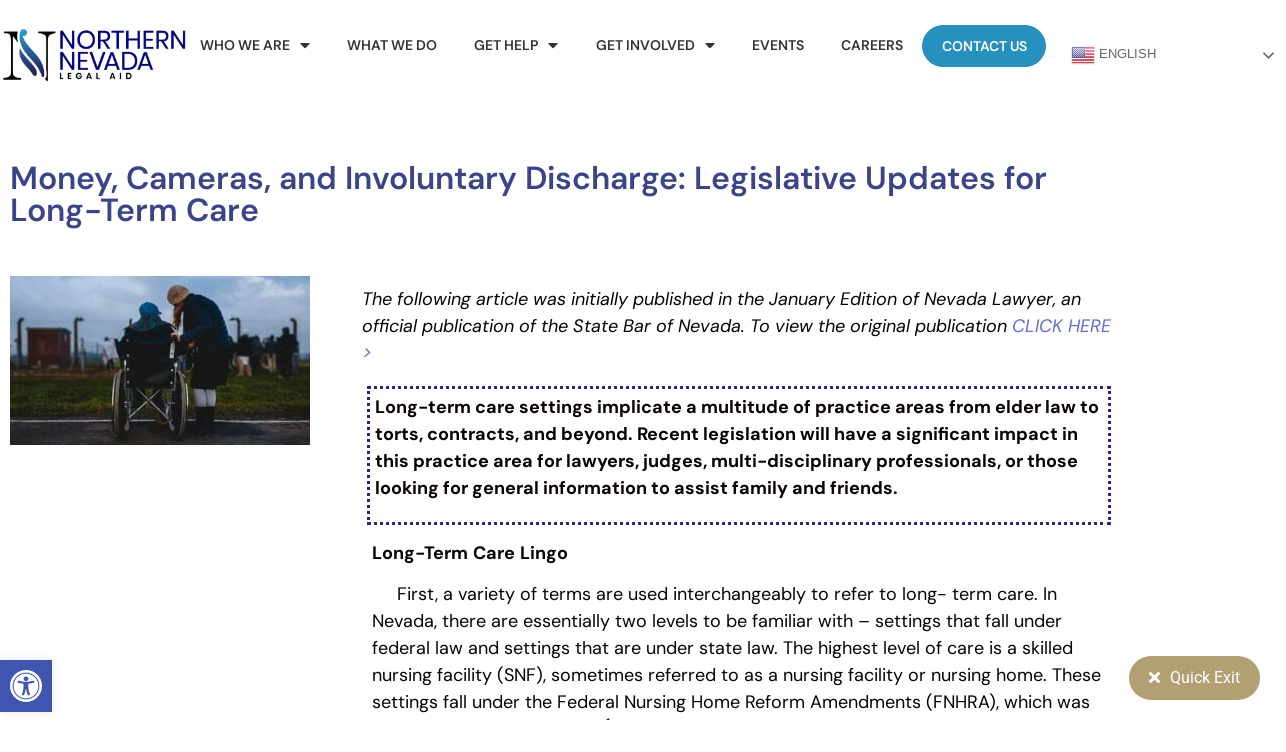

--- FILE ---
content_type: text/html; charset=UTF-8
request_url: https://www.nnlegalaid.org/2024/02/01/money-cameras-and-involuntary-discharge/
body_size: 230266
content:
<!doctype html>
<html dir="ltr" lang="en-US" prefix="og: https://ogp.me/ns#">
<head>
	<meta charset="UTF-8">
	<meta name="viewport" content="width=device-width, initial-scale=1">
	<link rel="profile" href="https://gmpg.org/xfn/11">
	<title>Money, Cameras, and Involuntary Discharge: Legislative Updates for Long-Term Care - Northern Nevada Legal Aid</title>

		<!-- All in One SEO 4.9.2 - aioseo.com -->
	<meta name="description" content="The following article was initially published in the January Edition of Nevada Lawyer, an official publication of the State Bar of Nevada. To view the original publication CLICK HERE &gt; The following article was initially published in the January Edition of Nevada Lawyer, an official publication of the State Bar of Nevada. To view the" />
	<meta name="robots" content="max-image-preview:large" />
	<meta name="author" content="Stream IT"/>
	<link rel="canonical" href="https://www.nnlegalaid.org/2024/02/01/money-cameras-and-involuntary-discharge/" />
	<meta name="generator" content="All in One SEO (AIOSEO) 4.9.2" />
		<meta property="og:locale" content="en_US" />
		<meta property="og:site_name" content="Northern Nevada Legal Aid - Compassion for Our Clients and Passion for Their Interests" />
		<meta property="og:type" content="article" />
		<meta property="og:title" content="Money, Cameras, and Involuntary Discharge: Legislative Updates for Long-Term Care - Northern Nevada Legal Aid" />
		<meta property="og:description" content="The following article was initially published in the January Edition of Nevada Lawyer, an official publication of the State Bar of Nevada. To view the original publication CLICK HERE &gt; The following article was initially published in the January Edition of Nevada Lawyer, an official publication of the State Bar of Nevada. To view the" />
		<meta property="og:url" content="https://www.nnlegalaid.org/2024/02/01/money-cameras-and-involuntary-discharge/" />
		<meta property="og:image" content="https://www.nnlegalaid.org/wp-content/uploads/2022/05/Updated-NNLA-Logo-white.gif" />
		<meta property="og:image:secure_url" content="https://www.nnlegalaid.org/wp-content/uploads/2022/05/Updated-NNLA-Logo-white.gif" />
		<meta property="og:image:width" content="960" />
		<meta property="og:image:height" content="540" />
		<meta property="article:published_time" content="2024-02-01T22:23:43+00:00" />
		<meta property="article:modified_time" content="2024-02-01T22:26:00+00:00" />
		<meta name="twitter:card" content="summary_large_image" />
		<meta name="twitter:title" content="Money, Cameras, and Involuntary Discharge: Legislative Updates for Long-Term Care - Northern Nevada Legal Aid" />
		<meta name="twitter:description" content="The following article was initially published in the January Edition of Nevada Lawyer, an official publication of the State Bar of Nevada. To view the original publication CLICK HERE &gt; The following article was initially published in the January Edition of Nevada Lawyer, an official publication of the State Bar of Nevada. To view the" />
		<meta name="twitter:image" content="https://www.nnlegalaid.org/wp-content/uploads/2022/05/Updated-NNLA-Logo-white.gif" />
		<script type="application/ld+json" class="aioseo-schema">
			{"@context":"https:\/\/schema.org","@graph":[{"@type":"BlogPosting","@id":"https:\/\/www.nnlegalaid.org\/2024\/02\/01\/money-cameras-and-involuntary-discharge\/#blogposting","name":"Money, Cameras, and Involuntary Discharge: Legislative Updates for Long-Term Care - Northern Nevada Legal Aid","headline":"Money, Cameras, and Involuntary Discharge: Legislative Updates for Long-Term Care","author":{"@id":"https:\/\/www.nnlegalaid.org\/author\/stream\/#author"},"publisher":{"@id":"https:\/\/www.nnlegalaid.org\/#organization"},"image":{"@type":"ImageObject","url":"https:\/\/www.nnlegalaid.org\/wp-content\/uploads\/2024\/02\/josh-appel-0nkFvdcM-X4-unsplash-1.jpg","width":640,"height":360,"caption":"Photo by https:\/\/unsplash.com\/@joshappel"},"datePublished":"2024-02-01T22:23:43+00:00","dateModified":"2024-02-01T22:26:00+00:00","inLanguage":"en-US","mainEntityOfPage":{"@id":"https:\/\/www.nnlegalaid.org\/2024\/02\/01\/money-cameras-and-involuntary-discharge\/#webpage"},"isPartOf":{"@id":"https:\/\/www.nnlegalaid.org\/2024\/02\/01\/money-cameras-and-involuntary-discharge\/#webpage"},"articleSection":"Stories"},{"@type":"BreadcrumbList","@id":"https:\/\/www.nnlegalaid.org\/2024\/02\/01\/money-cameras-and-involuntary-discharge\/#breadcrumblist","itemListElement":[{"@type":"ListItem","@id":"https:\/\/www.nnlegalaid.org#listItem","position":1,"name":"Home","item":"https:\/\/www.nnlegalaid.org","nextItem":{"@type":"ListItem","@id":"https:\/\/www.nnlegalaid.org\/category\/stories\/#listItem","name":"Stories"}},{"@type":"ListItem","@id":"https:\/\/www.nnlegalaid.org\/category\/stories\/#listItem","position":2,"name":"Stories","item":"https:\/\/www.nnlegalaid.org\/category\/stories\/","nextItem":{"@type":"ListItem","@id":"https:\/\/www.nnlegalaid.org\/2024\/02\/01\/money-cameras-and-involuntary-discharge\/#listItem","name":"Money, Cameras, and Involuntary Discharge: Legislative Updates for Long-Term Care"},"previousItem":{"@type":"ListItem","@id":"https:\/\/www.nnlegalaid.org#listItem","name":"Home"}},{"@type":"ListItem","@id":"https:\/\/www.nnlegalaid.org\/2024\/02\/01\/money-cameras-and-involuntary-discharge\/#listItem","position":3,"name":"Money, Cameras, and Involuntary Discharge: Legislative Updates for Long-Term Care","previousItem":{"@type":"ListItem","@id":"https:\/\/www.nnlegalaid.org\/category\/stories\/#listItem","name":"Stories"}}]},{"@type":"Organization","@id":"https:\/\/www.nnlegalaid.org\/#organization","name":"Northern Nevada Legal Aid","description":"Compassion for Our Clients and Passion for Their Interests","url":"https:\/\/www.nnlegalaid.org\/","logo":{"@type":"ImageObject","url":"https:\/\/www.nnlegalaid.org\/wp-content\/uploads\/2022\/05\/Updated-NNLA-Logo-white.gif","@id":"https:\/\/www.nnlegalaid.org\/2024\/02\/01\/money-cameras-and-involuntary-discharge\/#organizationLogo","width":960,"height":540},"image":{"@id":"https:\/\/www.nnlegalaid.org\/2024\/02\/01\/money-cameras-and-involuntary-discharge\/#organizationLogo"}},{"@type":"Person","@id":"https:\/\/www.nnlegalaid.org\/author\/stream\/#author","url":"https:\/\/www.nnlegalaid.org\/author\/stream\/","name":"Stream IT","image":{"@type":"ImageObject","@id":"https:\/\/www.nnlegalaid.org\/2024\/02\/01\/money-cameras-and-involuntary-discharge\/#authorImage","url":"https:\/\/secure.gravatar.com\/avatar\/dcbe346b3836489a84bee2d8e745d36cd07879351a683f428a7af0648e6e6f4b?s=96&d=mm&r=g","width":96,"height":96,"caption":"Stream IT"}},{"@type":"WebPage","@id":"https:\/\/www.nnlegalaid.org\/2024\/02\/01\/money-cameras-and-involuntary-discharge\/#webpage","url":"https:\/\/www.nnlegalaid.org\/2024\/02\/01\/money-cameras-and-involuntary-discharge\/","name":"Money, Cameras, and Involuntary Discharge: Legislative Updates for Long-Term Care - Northern Nevada Legal Aid","description":"The following article was initially published in the January Edition of Nevada Lawyer, an official publication of the State Bar of Nevada. To view the original publication CLICK HERE > The following article was initially published in the January Edition of Nevada Lawyer, an official publication of the State Bar of Nevada. To view the","inLanguage":"en-US","isPartOf":{"@id":"https:\/\/www.nnlegalaid.org\/#website"},"breadcrumb":{"@id":"https:\/\/www.nnlegalaid.org\/2024\/02\/01\/money-cameras-and-involuntary-discharge\/#breadcrumblist"},"author":{"@id":"https:\/\/www.nnlegalaid.org\/author\/stream\/#author"},"creator":{"@id":"https:\/\/www.nnlegalaid.org\/author\/stream\/#author"},"image":{"@type":"ImageObject","url":"https:\/\/www.nnlegalaid.org\/wp-content\/uploads\/2024\/02\/josh-appel-0nkFvdcM-X4-unsplash-1.jpg","@id":"https:\/\/www.nnlegalaid.org\/2024\/02\/01\/money-cameras-and-involuntary-discharge\/#mainImage","width":640,"height":360,"caption":"Photo by https:\/\/unsplash.com\/@joshappel"},"primaryImageOfPage":{"@id":"https:\/\/www.nnlegalaid.org\/2024\/02\/01\/money-cameras-and-involuntary-discharge\/#mainImage"},"datePublished":"2024-02-01T22:23:43+00:00","dateModified":"2024-02-01T22:26:00+00:00"},{"@type":"WebSite","@id":"https:\/\/www.nnlegalaid.org\/#website","url":"https:\/\/www.nnlegalaid.org\/","name":"Northern Nevada Legal Aid","description":"Compassion for Our Clients and Passion for Their Interests","inLanguage":"en-US","publisher":{"@id":"https:\/\/www.nnlegalaid.org\/#organization"}}]}
		</script>
		<!-- All in One SEO -->

<link rel='dns-prefetch' href='//js.stripe.com' />
<link rel='dns-prefetch' href='//fonts.googleapis.com' />
<link rel='dns-prefetch' href='//use.fontawesome.com' />
<link rel="alternate" type="application/rss+xml" title="Northern Nevada Legal Aid &raquo; Feed" href="https://www.nnlegalaid.org/feed/" />
<link rel="alternate" type="application/rss+xml" title="Northern Nevada Legal Aid &raquo; Comments Feed" href="https://www.nnlegalaid.org/comments/feed/" />
<link rel="alternate" type="text/calendar" title="Northern Nevada Legal Aid &raquo; iCal Feed" href="https://www.nnlegalaid.org/events/?ical=1" />
<link rel="alternate" type="application/rss+xml" title="Northern Nevada Legal Aid &raquo; Money, Cameras, and Involuntary Discharge: Legislative Updates for Long-Term Care Comments Feed" href="https://www.nnlegalaid.org/2024/02/01/money-cameras-and-involuntary-discharge/feed/" />
<link rel="alternate" title="oEmbed (JSON)" type="application/json+oembed" href="https://www.nnlegalaid.org/wp-json/oembed/1.0/embed?url=https%3A%2F%2Fwww.nnlegalaid.org%2F2024%2F02%2F01%2Fmoney-cameras-and-involuntary-discharge%2F" />
<link rel="alternate" title="oEmbed (XML)" type="text/xml+oembed" href="https://www.nnlegalaid.org/wp-json/oembed/1.0/embed?url=https%3A%2F%2Fwww.nnlegalaid.org%2F2024%2F02%2F01%2Fmoney-cameras-and-involuntary-discharge%2F&#038;format=xml" />
		<!-- This site uses the Google Analytics by MonsterInsights plugin v9.11.0 - Using Analytics tracking - https://www.monsterinsights.com/ -->
							<script src="//www.googletagmanager.com/gtag/js?id=G-3QHLKCD4VP"  data-cfasync="false" data-wpfc-render="false" async></script>
			<script data-cfasync="false" data-wpfc-render="false">
				var mi_version = '9.11.0';
				var mi_track_user = true;
				var mi_no_track_reason = '';
								var MonsterInsightsDefaultLocations = {"page_location":"https:\/\/www.nnlegalaid.org\/2024\/02\/01\/money-cameras-and-involuntary-discharge\/"};
								if ( typeof MonsterInsightsPrivacyGuardFilter === 'function' ) {
					var MonsterInsightsLocations = (typeof MonsterInsightsExcludeQuery === 'object') ? MonsterInsightsPrivacyGuardFilter( MonsterInsightsExcludeQuery ) : MonsterInsightsPrivacyGuardFilter( MonsterInsightsDefaultLocations );
				} else {
					var MonsterInsightsLocations = (typeof MonsterInsightsExcludeQuery === 'object') ? MonsterInsightsExcludeQuery : MonsterInsightsDefaultLocations;
				}

								var disableStrs = [
										'ga-disable-G-3QHLKCD4VP',
									];

				/* Function to detect opted out users */
				function __gtagTrackerIsOptedOut() {
					for (var index = 0; index < disableStrs.length; index++) {
						if (document.cookie.indexOf(disableStrs[index] + '=true') > -1) {
							return true;
						}
					}

					return false;
				}

				/* Disable tracking if the opt-out cookie exists. */
				if (__gtagTrackerIsOptedOut()) {
					for (var index = 0; index < disableStrs.length; index++) {
						window[disableStrs[index]] = true;
					}
				}

				/* Opt-out function */
				function __gtagTrackerOptout() {
					for (var index = 0; index < disableStrs.length; index++) {
						document.cookie = disableStrs[index] + '=true; expires=Thu, 31 Dec 2099 23:59:59 UTC; path=/';
						window[disableStrs[index]] = true;
					}
				}

				if ('undefined' === typeof gaOptout) {
					function gaOptout() {
						__gtagTrackerOptout();
					}
				}
								window.dataLayer = window.dataLayer || [];

				window.MonsterInsightsDualTracker = {
					helpers: {},
					trackers: {},
				};
				if (mi_track_user) {
					function __gtagDataLayer() {
						dataLayer.push(arguments);
					}

					function __gtagTracker(type, name, parameters) {
						if (!parameters) {
							parameters = {};
						}

						if (parameters.send_to) {
							__gtagDataLayer.apply(null, arguments);
							return;
						}

						if (type === 'event') {
														parameters.send_to = monsterinsights_frontend.v4_id;
							var hookName = name;
							if (typeof parameters['event_category'] !== 'undefined') {
								hookName = parameters['event_category'] + ':' + name;
							}

							if (typeof MonsterInsightsDualTracker.trackers[hookName] !== 'undefined') {
								MonsterInsightsDualTracker.trackers[hookName](parameters);
							} else {
								__gtagDataLayer('event', name, parameters);
							}
							
						} else {
							__gtagDataLayer.apply(null, arguments);
						}
					}

					__gtagTracker('js', new Date());
					__gtagTracker('set', {
						'developer_id.dZGIzZG': true,
											});
					if ( MonsterInsightsLocations.page_location ) {
						__gtagTracker('set', MonsterInsightsLocations);
					}
										__gtagTracker('config', 'G-3QHLKCD4VP', {"forceSSL":"true","link_attribution":"true"} );
										window.gtag = __gtagTracker;										(function () {
						/* https://developers.google.com/analytics/devguides/collection/analyticsjs/ */
						/* ga and __gaTracker compatibility shim. */
						var noopfn = function () {
							return null;
						};
						var newtracker = function () {
							return new Tracker();
						};
						var Tracker = function () {
							return null;
						};
						var p = Tracker.prototype;
						p.get = noopfn;
						p.set = noopfn;
						p.send = function () {
							var args = Array.prototype.slice.call(arguments);
							args.unshift('send');
							__gaTracker.apply(null, args);
						};
						var __gaTracker = function () {
							var len = arguments.length;
							if (len === 0) {
								return;
							}
							var f = arguments[len - 1];
							if (typeof f !== 'object' || f === null || typeof f.hitCallback !== 'function') {
								if ('send' === arguments[0]) {
									var hitConverted, hitObject = false, action;
									if ('event' === arguments[1]) {
										if ('undefined' !== typeof arguments[3]) {
											hitObject = {
												'eventAction': arguments[3],
												'eventCategory': arguments[2],
												'eventLabel': arguments[4],
												'value': arguments[5] ? arguments[5] : 1,
											}
										}
									}
									if ('pageview' === arguments[1]) {
										if ('undefined' !== typeof arguments[2]) {
											hitObject = {
												'eventAction': 'page_view',
												'page_path': arguments[2],
											}
										}
									}
									if (typeof arguments[2] === 'object') {
										hitObject = arguments[2];
									}
									if (typeof arguments[5] === 'object') {
										Object.assign(hitObject, arguments[5]);
									}
									if ('undefined' !== typeof arguments[1].hitType) {
										hitObject = arguments[1];
										if ('pageview' === hitObject.hitType) {
											hitObject.eventAction = 'page_view';
										}
									}
									if (hitObject) {
										action = 'timing' === arguments[1].hitType ? 'timing_complete' : hitObject.eventAction;
										hitConverted = mapArgs(hitObject);
										__gtagTracker('event', action, hitConverted);
									}
								}
								return;
							}

							function mapArgs(args) {
								var arg, hit = {};
								var gaMap = {
									'eventCategory': 'event_category',
									'eventAction': 'event_action',
									'eventLabel': 'event_label',
									'eventValue': 'event_value',
									'nonInteraction': 'non_interaction',
									'timingCategory': 'event_category',
									'timingVar': 'name',
									'timingValue': 'value',
									'timingLabel': 'event_label',
									'page': 'page_path',
									'location': 'page_location',
									'title': 'page_title',
									'referrer' : 'page_referrer',
								};
								for (arg in args) {
																		if (!(!args.hasOwnProperty(arg) || !gaMap.hasOwnProperty(arg))) {
										hit[gaMap[arg]] = args[arg];
									} else {
										hit[arg] = args[arg];
									}
								}
								return hit;
							}

							try {
								f.hitCallback();
							} catch (ex) {
							}
						};
						__gaTracker.create = newtracker;
						__gaTracker.getByName = newtracker;
						__gaTracker.getAll = function () {
							return [];
						};
						__gaTracker.remove = noopfn;
						__gaTracker.loaded = true;
						window['__gaTracker'] = __gaTracker;
					})();
									} else {
										console.log("");
					(function () {
						function __gtagTracker() {
							return null;
						}

						window['__gtagTracker'] = __gtagTracker;
						window['gtag'] = __gtagTracker;
					})();
									}
			</script>
							<!-- / Google Analytics by MonsterInsights -->
		<style id='wp-img-auto-sizes-contain-inline-css'>
img:is([sizes=auto i],[sizes^="auto," i]){contain-intrinsic-size:3000px 1500px}
/*# sourceURL=wp-img-auto-sizes-contain-inline-css */
</style>
<link rel='stylesheet' id='givewp-campaign-blocks-fonts-css' href='https://fonts.googleapis.com/css2?family=Inter%3Awght%40400%3B500%3B600%3B700&#038;display=swap&#038;ver=6.9' media='all' />
<link rel='stylesheet' id='pafe-5840-css' href='https://www.nnlegalaid.org/wp-content/uploads/premium-addons-elementor/pafe-5840.css?ver=1706826360' media='all' />
<link rel='stylesheet' id='tec-variables-skeleton-css' href='https://www.nnlegalaid.org/wp-content/plugins/event-tickets/common/build/css/variables-skeleton.css?ver=6.10.1' media='all' />
<link rel='stylesheet' id='tec-variables-full-css' href='https://www.nnlegalaid.org/wp-content/plugins/event-tickets/common/build/css/variables-full.css?ver=6.10.1' media='all' />
<link rel='stylesheet' id='dashicons-css' href='https://www.nnlegalaid.org/wp-includes/css/dashicons.min.css?ver=6.9' media='all' />
<link rel='stylesheet' id='event-tickets-plus-tickets-css-css' href='https://www.nnlegalaid.org/wp-content/plugins/event-tickets-plus/build/css/tickets.css?ver=6.9.0' media='all' />
<link rel='stylesheet' id='tribe-common-skeleton-style-css' href='https://www.nnlegalaid.org/wp-content/plugins/event-tickets/common/build/css/common-skeleton.css?ver=6.10.1' media='all' />
<link rel='stylesheet' id='tribe-common-full-style-css' href='https://www.nnlegalaid.org/wp-content/plugins/event-tickets/common/build/css/common-full.css?ver=6.10.1' media='all' />
<link rel='stylesheet' id='event-tickets-tickets-css-css' href='https://www.nnlegalaid.org/wp-content/plugins/event-tickets/build/css/tickets.css?ver=5.27.3' media='all' />
<link rel='stylesheet' id='event-tickets-tickets-rsvp-css-css' href='https://www.nnlegalaid.org/wp-content/plugins/event-tickets/build/css/rsvp-v1.css?ver=5.27.3' media='all' />
<style id='wp-emoji-styles-inline-css'>

	img.wp-smiley, img.emoji {
		display: inline !important;
		border: none !important;
		box-shadow: none !important;
		height: 1em !important;
		width: 1em !important;
		margin: 0 0.07em !important;
		vertical-align: -0.1em !important;
		background: none !important;
		padding: 0 !important;
	}
/*# sourceURL=wp-emoji-styles-inline-css */
</style>
<link rel='stylesheet' id='aioseo/css/src/vue/standalone/blocks/table-of-contents/global.scss-css' href='https://www.nnlegalaid.org/wp-content/plugins/all-in-one-seo-pack/dist/Lite/assets/css/table-of-contents/global.e90f6d47.css?ver=4.9.2' media='all' />
<link rel='stylesheet' id='wp-components-css' href='https://www.nnlegalaid.org/wp-includes/css/dist/components/style.min.css?ver=6.9' media='all' />
<link rel='stylesheet' id='wp-preferences-css' href='https://www.nnlegalaid.org/wp-includes/css/dist/preferences/style.min.css?ver=6.9' media='all' />
<link rel='stylesheet' id='wp-block-editor-css' href='https://www.nnlegalaid.org/wp-includes/css/dist/block-editor/style.min.css?ver=6.9' media='all' />
<link rel='stylesheet' id='wp-reusable-blocks-css' href='https://www.nnlegalaid.org/wp-includes/css/dist/reusable-blocks/style.min.css?ver=6.9' media='all' />
<link rel='stylesheet' id='wp-patterns-css' href='https://www.nnlegalaid.org/wp-includes/css/dist/patterns/style.min.css?ver=6.9' media='all' />
<link rel='stylesheet' id='wp-editor-css' href='https://www.nnlegalaid.org/wp-includes/css/dist/editor/style.min.css?ver=6.9' media='all' />
<link rel='stylesheet' id='sjb_shortcode_block-cgb-style-css-css' href='https://www.nnlegalaid.org/wp-content/plugins/simple-job-board/sjb-block/dist/blocks.style.build.css' media='all' />
<style id='givewp-campaign-comments-block-style-inline-css'>
.givewp-campaign-comment-block-card{display:flex;gap:var(--givewp-spacing-3);padding:var(--givewp-spacing-4) 0}.givewp-campaign-comment-block-card__avatar{align-items:center;border-radius:50%;display:flex;height:40px;justify-content:center;width:40px}.givewp-campaign-comment-block-card__avatar img{align-items:center;border-radius:50%;display:flex;height:auto;justify-content:center;min-width:40px;width:100%}.givewp-campaign-comment-block-card__donor-name{color:var(--givewp-neutral-700);font-size:1rem;font-weight:600;line-height:1.5;margin:0;text-align:left}.givewp-campaign-comment-block-card__details{align-items:center;color:var(--givewp-neutral-400);display:flex;font-size:.875rem;font-weight:500;gap:var(--givewp-spacing-2);height:auto;line-height:1.43;margin:2px 0 var(--givewp-spacing-3) 0;text-align:left}.givewp-campaign-comment-block-card__comment{color:var(--givewp-neutral-700);font-size:1rem;line-height:1.5;margin:0;text-align:left}.givewp-campaign-comment-block-card__read-more{background:none;border:none;color:var(--givewp-blue-500);cursor:pointer;font-size:.875rem;line-height:1.43;outline:none;padding:0}
.givewp-campaign-comments-block-empty-state{align-items:center;background-color:var(--givewp-shades-white);border:1px solid var(--givewp-neutral-50);border-radius:.5rem;display:flex;flex-direction:column;justify-content:center;padding:var(--givewp-spacing-6)}.givewp-campaign-comments-block-empty-state__details{align-items:center;display:flex;flex-direction:column;gap:var(--givewp-spacing-1);justify-content:center;margin:.875rem 0}.givewp-campaign-comments-block-empty-state__title{color:var(--givewp-neutral-700);font-size:1rem;font-weight:500;margin:0}.givewp-campaign-comments-block-empty-state__description{color:var(--givewp-neutral-700);font-size:.875rem;line-height:1.43;margin:0}
.givewp-campaign-comment-block{background-color:var(--givewp-shades-white);display:flex;flex-direction:column;gap:var(--givewp-spacing-2);padding:var(--givewp-spacing-6) 0}.givewp-campaign-comment-block__title{color:var(--givewp-neutral-900);font-size:18px;font-weight:600;line-height:1.56;margin:0;text-align:left}.givewp-campaign-comment-block__cta{align-items:center;background-color:var(--givewp-neutral-50);border-radius:4px;color:var(--giewp-neutral-500);display:flex;font-size:14px;font-weight:600;gap:8px;height:36px;line-height:1.43;margin:0;padding:var(--givewp-spacing-2) var(--givewp-spacing-4);text-align:left}

/*# sourceURL=https://www.nnlegalaid.org/wp-content/plugins/give/build/campaignCommentsBlockApp.css */
</style>
<style id='givewp-campaign-cover-block-style-inline-css'>
.givewp-campaign-selector{border:1px solid #e5e7eb;border-radius:5px;box-shadow:0 2px 4px 0 rgba(0,0,0,.05);display:flex;flex-direction:column;gap:20px;padding:40px 24px}.givewp-campaign-selector__label{padding-bottom:16px}.givewp-campaign-selector__select input[type=text]:focus{border-color:transparent;box-shadow:0 0 0 1px transparent;outline:2px solid transparent}.givewp-campaign-selector__logo{align-self:center}.givewp-campaign-selector__open{background:#2271b1;border:none;border-radius:5px;color:#fff;cursor:pointer;padding:.5rem 1rem}.givewp-campaign-selector__submit{background-color:#27ae60;border:0;border-radius:5px;color:#fff;font-weight:700;outline:none;padding:1rem;text-align:center;transition:.2s;width:100%}.givewp-campaign-selector__submit:disabled{background-color:#f3f4f6;color:#9ca0af}.givewp-campaign-selector__submit:hover:not(:disabled){cursor:pointer;filter:brightness(1.2)}
.givewp-campaign-cover-block__button{align-items:center;border:1px solid #2271b1;border-radius:2px;color:#2271b1;display:flex;justify-content:center;margin-bottom:.5rem;min-height:32px;width:100%}.givewp-campaign-cover-block__image{border-radius:2px;display:flex;flex-grow:1;margin-bottom:.5rem;max-height:4.44rem;-o-object-fit:cover;object-fit:cover;width:100%}.givewp-campaign-cover-block__help-text{color:#4b5563;font-size:.75rem;font-stretch:normal;font-style:normal;font-weight:400;letter-spacing:normal;line-height:1.4;text-align:left}.givewp-campaign-cover-block__edit-campaign-link{align-items:center;display:inline-flex;font-size:.75rem;font-stretch:normal;font-style:normal;font-weight:400;gap:.125rem;line-height:1.4}.givewp-campaign-cover-block__edit-campaign-link svg{fill:currentColor;height:1.25rem;width:1.25rem}.givewp-campaign-cover-block-preview__image{align-items:center;display:flex;height:100%;justify-content:center;width:100%}

/*# sourceURL=https://www.nnlegalaid.org/wp-content/plugins/give/build/campaignCoverBlock.css */
</style>
<style id='givewp-campaign-donations-style-inline-css'>
.givewp-campaign-donations-block{padding:1.5rem 0}.givewp-campaign-donations-block *{font-family:Inter,sans-serif}.givewp-campaign-donations-block .givewp-campaign-donations-block__header{align-items:center;display:flex;justify-content:space-between;margin-bottom:.5rem}.givewp-campaign-donations-block .givewp-campaign-donations-block__title{color:var(--givewp-neutral-900);font-size:1.125rem;font-weight:600;line-height:1.56;margin:0}.givewp-campaign-donations-block .givewp-campaign-donations-block__donations{display:grid;gap:.5rem;margin:0;padding:0}.givewp-campaign-donations-block .givewp-campaign-donations-block__donation,.givewp-campaign-donations-block .givewp-campaign-donations-block__empty-state{background-color:var(--givewp-shades-white);border:1px solid var(--givewp-neutral-50);border-radius:.5rem;display:flex;padding:1rem}.givewp-campaign-donations-block .givewp-campaign-donations-block__donation{align-items:center;gap:.75rem}.givewp-campaign-donations-block .givewp-campaign-donations-block__donation-icon{align-items:center;display:flex}.givewp-campaign-donations-block .givewp-campaign-donations-block__donation-icon img{border-radius:100%;height:2.5rem;-o-object-fit:cover;object-fit:cover;width:2.5rem}.givewp-campaign-donations-block .givewp-campaign-donations-block__donation-info{display:flex;flex-direction:column;justify-content:center;row-gap:.25rem}.givewp-campaign-donations-block .givewp-campaign-donations-block__donation-description{color:var(--givewp-neutral-500);font-size:1rem;font-weight:500;line-height:1.5;margin:0}.givewp-campaign-donations-block .givewp-campaign-donations-block__donation-description strong{color:var(--givewp-neutral-700);font-weight:600}.givewp-campaign-donations-block .givewp-campaign-donations-block__donation-date{align-items:center;color:var(--givewp-neutral-400);display:flex;font-size:.875rem;font-weight:500;line-height:1.43}.givewp-campaign-donations-block .givewp-campaign-donations-block__donation-ribbon{align-items:center;border-radius:100%;color:#1f2937;display:flex;height:1.25rem;justify-content:center;margin-left:auto;width:1.25rem}.givewp-campaign-donations-block .givewp-campaign-donations-block__donation-ribbon[data-position="1"]{background-color:gold}.givewp-campaign-donations-block .givewp-campaign-donations-block__donation-ribbon[data-position="2"]{background-color:silver}.givewp-campaign-donations-block .givewp-campaign-donations-block__donation-ribbon[data-position="3"]{background-color:#cd7f32;color:#fffaf2}.givewp-campaign-donations-block .givewp-campaign-donations-block__donation-amount{color:var(--givewp-neutral-700);font-size:1.125rem;font-weight:600;line-height:1.56;margin-left:auto}.givewp-campaign-donations-block .givewp-campaign-donations-block__footer{display:flex;justify-content:center;margin-top:.5rem}.givewp-campaign-donations-block .givewp-campaign-donations-block__donate-button button.givewp-donation-form-modal__open,.givewp-campaign-donations-block .givewp-campaign-donations-block__empty-button button.givewp-donation-form-modal__open,.givewp-campaign-donations-block .givewp-campaign-donations-block__load-more-button{background:none!important;border:1px solid var(--givewp-primary-color);border-radius:.5rem;color:var(--givewp-primary-color)!important;font-size:.875rem;font-weight:600;line-height:1.43;padding:.25rem 1rem!important}.givewp-campaign-donations-block .givewp-campaign-donations-block__donate-button button.givewp-donation-form-modal__open:hover,.givewp-campaign-donations-block .givewp-campaign-donations-block__empty-button button.givewp-donation-form-modal__open:hover,.givewp-campaign-donations-block .givewp-campaign-donations-block__load-more-button:hover{background:var(--givewp-primary-color)!important;color:var(--givewp-shades-white)!important}.givewp-campaign-donations-block .givewp-campaign-donations-block__empty-state{align-items:center;flex-direction:column;padding:1.5rem}.givewp-campaign-donations-block .givewp-campaign-donations-block__empty-description,.givewp-campaign-donations-block .givewp-campaign-donations-block__empty-title{color:var(--givewp-neutral-700);margin:0}.givewp-campaign-donations-block .givewp-campaign-donations-block__empty-title{font-size:1rem;font-weight:500;line-height:1.5}.givewp-campaign-donations-block .givewp-campaign-donations-block__empty-description{font-size:.875rem;line-height:1.43;margin-top:.25rem}.givewp-campaign-donations-block .givewp-campaign-donations-block__empty-icon{color:var(--givewp-secondary-color);margin-bottom:.875rem;order:-1}.givewp-campaign-donations-block .givewp-campaign-donations-block__empty-button{margin-top:.875rem}.givewp-campaign-donations-block .givewp-campaign-donations-block__empty-button button.givewp-donation-form-modal__open{border-radius:.25rem;padding:.5rem 1rem!important}

/*# sourceURL=https://www.nnlegalaid.org/wp-content/plugins/give/build/campaignDonationsBlockApp.css */
</style>
<style id='givewp-campaign-donors-style-inline-css'>
.givewp-campaign-donors-block{padding:1.5rem 0}.givewp-campaign-donors-block *{font-family:Inter,sans-serif}.givewp-campaign-donors-block .givewp-campaign-donors-block__header{align-items:center;display:flex;justify-content:space-between;margin-bottom:.5rem}.givewp-campaign-donors-block .givewp-campaign-donors-block__title{color:var(--givewp-neutral-900);font-size:1.125rem;font-weight:600;line-height:1.56;margin:0}.givewp-campaign-donors-block .givewp-campaign-donors-block__donors{display:grid;gap:.5rem;margin:0;padding:0}.givewp-campaign-donors-block .givewp-campaign-donors-block__donor,.givewp-campaign-donors-block .givewp-campaign-donors-block__empty-state{background-color:var(--givewp-shades-white);border:1px solid var(--givewp-neutral-50);border-radius:.5rem;display:flex;padding:1rem}.givewp-campaign-donors-block .givewp-campaign-donors-block__donor{align-items:center;gap:.75rem}.givewp-campaign-donors-block .givewp-campaign-donors-block__donor-avatar{align-items:center;display:flex}.givewp-campaign-donors-block .givewp-campaign-donors-block__donor-avatar img{border-radius:100%;height:2.5rem;-o-object-fit:cover;object-fit:cover;width:2.5rem}.givewp-campaign-donors-block .givewp-campaign-donors-block__donor-info{align-items:center;display:flex;flex-wrap:wrap;row-gap:.25rem}.givewp-campaign-donors-block .givewp-campaign-donors-block__donor-name{color:var(--givewp-neutral-900);font-size:1rem;font-weight:600;line-height:1.5;margin:0}.givewp-campaign-donors-block .givewp-campaign-donors-block__donor-date{align-items:center;color:var(--givewp-neutral-400);display:flex;font-size:.875rem;font-weight:500;line-height:1.43}.givewp-campaign-donors-block .givewp-campaign-donors-block__donor-date:before{background:var(--givewp-neutral-100);border-radius:100%;content:"";display:block;height:.25rem;margin:0 .5rem;width:.25rem}.givewp-campaign-donors-block .givewp-campaign-donors-block__donor-ribbon{align-items:center;border-radius:100%;color:#1f2937;display:flex;height:1.25rem;justify-content:center;margin-left:.5rem;width:1.25rem}.givewp-campaign-donors-block .givewp-campaign-donors-block__donor-ribbon[data-position="1"]{background-color:gold}.givewp-campaign-donors-block .givewp-campaign-donors-block__donor-ribbon[data-position="2"]{background-color:silver}.givewp-campaign-donors-block .givewp-campaign-donors-block__donor-ribbon[data-position="3"]{background-color:#cd7f32;color:#fffaf2}.givewp-campaign-donors-block .givewp-campaign-donors-block__donor-company{color:var(--givewp-neutral-400);display:flex;flex:0 0 100%;font-size:.875rem;font-weight:500;line-height:1.43}.givewp-campaign-donors-block .givewp-campaign-donors-block__donor-amount{color:var(--givewp-neutral-700);font-size:1.125rem;font-weight:600;line-height:1.56;margin-left:auto}.givewp-campaign-donors-block .givewp-campaign-donors-block__footer{display:flex;justify-content:center;margin-top:.5rem}.givewp-campaign-donors-block .givewp-campaign-donors-block__donate-button button.givewp-donation-form-modal__open,.givewp-campaign-donors-block .givewp-campaign-donors-block__empty-button button.givewp-donation-form-modal__open,.givewp-campaign-donors-block .givewp-campaign-donors-block__load-more-button{background:none!important;border:1px solid var(--givewp-primary-color);border-radius:.5rem;color:var(--givewp-primary-color)!important;font-size:.875rem;font-weight:600;line-height:1.43;padding:.25rem 1rem!important}.givewp-campaign-donors-block .givewp-campaign-donors-block__donate-button button.givewp-donation-form-modal__open:hover,.givewp-campaign-donors-block .givewp-campaign-donors-block__empty-button button.givewp-donation-form-modal__open:hover,.givewp-campaign-donors-block .givewp-campaign-donors-block__load-more-button:hover{background:var(--givewp-primary-color)!important;color:var(--givewp-shades-white)!important}.givewp-campaign-donors-block .givewp-campaign-donors-block__empty-state{align-items:center;flex-direction:column;padding:1.5rem}.givewp-campaign-donors-block .givewp-campaign-donors-block__empty-description,.givewp-campaign-donors-block .givewp-campaign-donors-block__empty-title{color:var(--givewp-neutral-700);margin:0}.givewp-campaign-donors-block .givewp-campaign-donors-block__empty-title{font-size:1rem;font-weight:500;line-height:1.5}.givewp-campaign-donors-block .givewp-campaign-donors-block__empty-description{font-size:.875rem;line-height:1.43;margin-top:.25rem}.givewp-campaign-donors-block .givewp-campaign-donors-block__empty-icon{color:var(--givewp-secondary-color);margin-bottom:.875rem;order:-1}.givewp-campaign-donors-block .givewp-campaign-donors-block__empty-button{margin-top:.875rem}.givewp-campaign-donors-block .givewp-campaign-donors-block__empty-button button.givewp-donation-form-modal__open{border-radius:.25rem;padding:.5rem 1rem!important}

/*# sourceURL=https://www.nnlegalaid.org/wp-content/plugins/give/build/campaignDonorsBlockApp.css */
</style>
<style id='givewp-campaign-form-style-inline-css'>
.givewp-donation-form-modal{outline:none;overflow-y:scroll;padding:1rem;width:100%}.givewp-donation-form-modal[data-entering=true]{animation:modal-fade .3s,modal-zoom .6s}@keyframes modal-fade{0%{opacity:0}to{opacity:1}}@keyframes modal-zoom{0%{transform:scale(.8)}to{transform:scale(1)}}.givewp-donation-form-modal__overlay{align-items:center;background:rgba(0,0,0,.7);display:flex;flex-direction:column;height:var(--visual-viewport-height);justify-content:center;left:0;position:fixed;top:0;width:100vw;z-index:100}.givewp-donation-form-modal__overlay[data-loading=true]{display:none}.givewp-donation-form-modal__overlay[data-entering=true]{animation:modal-fade .3s}.givewp-donation-form-modal__overlay[data-exiting=true]{animation:modal-fade .15s ease-in reverse}.givewp-donation-form-modal__open__spinner{left:50%;line-height:1;position:absolute;top:50%;transform:translate(-50%,-50%);z-index:100}.givewp-donation-form-modal__open{position:relative}.givewp-donation-form-modal__close{background:#e7e8ed;border:1px solid transparent;border-radius:50%;cursor:pointer;display:flex;padding:.75rem;position:fixed;right:25px;top:25px;transition:.2s;width:-moz-fit-content;width:fit-content;z-index:999}.givewp-donation-form-modal__close svg{height:1rem;width:1rem}.givewp-donation-form-modal__close:active,.givewp-donation-form-modal__close:focus,.givewp-donation-form-modal__close:hover{background-color:#caccd7;border:1px solid #caccd7}.admin-bar .givewp-donation-form-modal{margin-top:32px}.admin-bar .givewp-donation-form-modal__close{top:57px}
.givewp-entity-selector{border:1px solid #e5e7eb;border-radius:5px;box-shadow:0 2px 4px 0 rgba(0,0,0,.05);display:flex;flex-direction:column;gap:20px;padding:40px 24px}.givewp-entity-selector__label{padding-bottom:16px}.givewp-entity-selector__select input[type=text]:focus{border-color:transparent;box-shadow:0 0 0 1px transparent;outline:2px solid transparent}.givewp-entity-selector__logo{align-self:center}.givewp-entity-selector__open{background:#2271b1;border:none;border-radius:5px;color:#fff;cursor:pointer;padding:.5rem 1rem}.givewp-entity-selector__submit{background-color:#27ae60;border:0;border-radius:5px;color:#fff;font-weight:700;outline:none;padding:1rem;text-align:center;transition:.2s;width:100%}.givewp-entity-selector__submit:disabled{background-color:#f3f4f6;color:#9ca0af}.givewp-entity-selector__submit:hover:not(:disabled){cursor:pointer;filter:brightness(1.2)}
.givewp-campaign-selector{border:1px solid #e5e7eb;border-radius:5px;box-shadow:0 2px 4px 0 rgba(0,0,0,.05);display:flex;flex-direction:column;gap:20px;padding:40px 24px}.givewp-campaign-selector__label{padding-bottom:16px}.givewp-campaign-selector__select input[type=text]:focus{border-color:transparent;box-shadow:0 0 0 1px transparent;outline:2px solid transparent}.givewp-campaign-selector__logo{align-self:center}.givewp-campaign-selector__open{background:#2271b1;border:none;border-radius:5px;color:#fff;cursor:pointer;padding:.5rem 1rem}.givewp-campaign-selector__submit{background-color:#27ae60;border:0;border-radius:5px;color:#fff;font-weight:700;outline:none;padding:1rem;text-align:center;transition:.2s;width:100%}.givewp-campaign-selector__submit:disabled{background-color:#f3f4f6;color:#9ca0af}.givewp-campaign-selector__submit:hover:not(:disabled){cursor:pointer;filter:brightness(1.2)}
.givewp-donation-form-link,.givewp-donation-form-modal__open{background:var(--givewp-primary-color,#2271b1);border:none;border-radius:5px;color:#fff;cursor:pointer;font-family:-apple-system,BlinkMacSystemFont,Segoe UI,Roboto,Oxygen-Sans,Ubuntu,Cantarell,Helvetica Neue,sans-serif;font-size:1rem;font-weight:500!important;line-height:1.5;padding:.75rem 1.25rem!important;text-decoration:none!important;transition:all .2s ease;width:100%}.givewp-donation-form-link:active,.givewp-donation-form-link:focus,.givewp-donation-form-link:focus-visible,.givewp-donation-form-link:hover,.givewp-donation-form-modal__open:active,.givewp-donation-form-modal__open:focus,.givewp-donation-form-modal__open:focus-visible,.givewp-donation-form-modal__open:hover{background-color:color-mix(in srgb,var(--givewp-primary-color,#2271b1),#000 20%)}.components-input-control__label{width:100%}.wp-block-givewp-campaign-form{position:relative}.wp-block-givewp-campaign-form form[id*=give-form] #give-gateway-radio-list>li input[type=radio]{display:inline-block}.wp-block-givewp-campaign-form iframe{pointer-events:none;width:100%!important}.give-change-donation-form-btn svg{margin-top:3px}.givewp-default-form-toggle{margin-top:var(--givewp-spacing-4)}

/*# sourceURL=https://www.nnlegalaid.org/wp-content/plugins/give/build/campaignFormBlock.css */
</style>
<style id='givewp-campaign-goal-style-inline-css'>
.givewp-campaign-goal{display:flex;flex-direction:column;gap:.5rem;padding-bottom:1rem}.givewp-campaign-goal__container{display:flex;flex-direction:row;justify-content:space-between}.givewp-campaign-goal__container-item{display:flex;flex-direction:column;gap:.2rem}.givewp-campaign-goal__container-item span{color:var(--givewp-neutral-500);font-size:12px;font-weight:600;letter-spacing:.48px;line-height:1.5;text-transform:uppercase}.givewp-campaign-goal__container-item strong{color:var(--givewp-neutral-900);font-size:20px;font-weight:600;line-height:1.6}.givewp-campaign-goal__progress-bar{display:flex}.givewp-campaign-goal__progress-bar-container{background-color:#f2f2f2;border-radius:14px;box-shadow:inset 0 1px 4px 0 rgba(0,0,0,.09);display:flex;flex-grow:1;height:8px}.givewp-campaign-goal__progress-bar-progress{background:var(--givewp-secondary-color,#2d802f);border-radius:14px;box-shadow:inset 0 1px 4px 0 rgba(0,0,0,.09);display:flex;height:8px}

/*# sourceURL=https://www.nnlegalaid.org/wp-content/plugins/give/build/campaignGoalBlockApp.css */
</style>
<style id='givewp-campaign-stats-block-style-inline-css'>
.givewp-campaign-stats-block span{color:var(--givewp-neutral-500);display:block;font-size:12px;font-weight:600;letter-spacing:.48px;line-height:1.5;margin-bottom:2px;text-align:left;text-transform:uppercase}.givewp-campaign-stats-block strong{color:var(--givewp-neutral-900);font-size:20px;font-weight:600;letter-spacing:normal;line-height:1.6}

/*# sourceURL=https://www.nnlegalaid.org/wp-content/plugins/give/build/campaignStatsBlockApp.css */
</style>
<style id='givewp-campaign-donate-button-style-inline-css'>
.givewp-donation-form-link,.givewp-donation-form-modal__open{background:var(--givewp-primary-color,#2271b1);border:none;border-radius:5px;color:#fff;cursor:pointer;font-family:-apple-system,BlinkMacSystemFont,Segoe UI,Roboto,Oxygen-Sans,Ubuntu,Cantarell,Helvetica Neue,sans-serif;font-size:1rem;font-weight:500!important;line-height:1.5;padding:.75rem 1.25rem!important;text-decoration:none!important;transition:all .2s ease;width:100%}.givewp-donation-form-link:active,.givewp-donation-form-link:focus,.givewp-donation-form-link:focus-visible,.givewp-donation-form-link:hover,.givewp-donation-form-modal__open:active,.givewp-donation-form-modal__open:focus,.givewp-donation-form-modal__open:focus-visible,.givewp-donation-form-modal__open:hover{background-color:color-mix(in srgb,var(--givewp-primary-color,#2271b1),#000 20%)}.give-change-donation-form-btn svg{margin-top:3px}.givewp-default-form-toggle{margin-top:var(--givewp-spacing-4)}

/*# sourceURL=https://www.nnlegalaid.org/wp-content/plugins/give/build/campaignDonateButtonBlockApp.css */
</style>
<style id='pdfemb-pdf-embedder-viewer-style-inline-css'>
.wp-block-pdfemb-pdf-embedder-viewer{max-width:none}

/*# sourceURL=https://www.nnlegalaid.org/wp-content/plugins/pdf-embedder/block/build/style-index.css */
</style>
<style id='global-styles-inline-css'>
:root{--wp--preset--aspect-ratio--square: 1;--wp--preset--aspect-ratio--4-3: 4/3;--wp--preset--aspect-ratio--3-4: 3/4;--wp--preset--aspect-ratio--3-2: 3/2;--wp--preset--aspect-ratio--2-3: 2/3;--wp--preset--aspect-ratio--16-9: 16/9;--wp--preset--aspect-ratio--9-16: 9/16;--wp--preset--color--black: #000000;--wp--preset--color--cyan-bluish-gray: #abb8c3;--wp--preset--color--white: #ffffff;--wp--preset--color--pale-pink: #f78da7;--wp--preset--color--vivid-red: #cf2e2e;--wp--preset--color--luminous-vivid-orange: #ff6900;--wp--preset--color--luminous-vivid-amber: #fcb900;--wp--preset--color--light-green-cyan: #7bdcb5;--wp--preset--color--vivid-green-cyan: #00d084;--wp--preset--color--pale-cyan-blue: #8ed1fc;--wp--preset--color--vivid-cyan-blue: #0693e3;--wp--preset--color--vivid-purple: #9b51e0;--wp--preset--gradient--vivid-cyan-blue-to-vivid-purple: linear-gradient(135deg,rgb(6,147,227) 0%,rgb(155,81,224) 100%);--wp--preset--gradient--light-green-cyan-to-vivid-green-cyan: linear-gradient(135deg,rgb(122,220,180) 0%,rgb(0,208,130) 100%);--wp--preset--gradient--luminous-vivid-amber-to-luminous-vivid-orange: linear-gradient(135deg,rgb(252,185,0) 0%,rgb(255,105,0) 100%);--wp--preset--gradient--luminous-vivid-orange-to-vivid-red: linear-gradient(135deg,rgb(255,105,0) 0%,rgb(207,46,46) 100%);--wp--preset--gradient--very-light-gray-to-cyan-bluish-gray: linear-gradient(135deg,rgb(238,238,238) 0%,rgb(169,184,195) 100%);--wp--preset--gradient--cool-to-warm-spectrum: linear-gradient(135deg,rgb(74,234,220) 0%,rgb(151,120,209) 20%,rgb(207,42,186) 40%,rgb(238,44,130) 60%,rgb(251,105,98) 80%,rgb(254,248,76) 100%);--wp--preset--gradient--blush-light-purple: linear-gradient(135deg,rgb(255,206,236) 0%,rgb(152,150,240) 100%);--wp--preset--gradient--blush-bordeaux: linear-gradient(135deg,rgb(254,205,165) 0%,rgb(254,45,45) 50%,rgb(107,0,62) 100%);--wp--preset--gradient--luminous-dusk: linear-gradient(135deg,rgb(255,203,112) 0%,rgb(199,81,192) 50%,rgb(65,88,208) 100%);--wp--preset--gradient--pale-ocean: linear-gradient(135deg,rgb(255,245,203) 0%,rgb(182,227,212) 50%,rgb(51,167,181) 100%);--wp--preset--gradient--electric-grass: linear-gradient(135deg,rgb(202,248,128) 0%,rgb(113,206,126) 100%);--wp--preset--gradient--midnight: linear-gradient(135deg,rgb(2,3,129) 0%,rgb(40,116,252) 100%);--wp--preset--font-size--small: 13px;--wp--preset--font-size--medium: 20px;--wp--preset--font-size--large: 36px;--wp--preset--font-size--x-large: 42px;--wp--preset--spacing--20: 0.44rem;--wp--preset--spacing--30: 0.67rem;--wp--preset--spacing--40: 1rem;--wp--preset--spacing--50: 1.5rem;--wp--preset--spacing--60: 2.25rem;--wp--preset--spacing--70: 3.38rem;--wp--preset--spacing--80: 5.06rem;--wp--preset--shadow--natural: 6px 6px 9px rgba(0, 0, 0, 0.2);--wp--preset--shadow--deep: 12px 12px 50px rgba(0, 0, 0, 0.4);--wp--preset--shadow--sharp: 6px 6px 0px rgba(0, 0, 0, 0.2);--wp--preset--shadow--outlined: 6px 6px 0px -3px rgb(255, 255, 255), 6px 6px rgb(0, 0, 0);--wp--preset--shadow--crisp: 6px 6px 0px rgb(0, 0, 0);}:root { --wp--style--global--content-size: 800px;--wp--style--global--wide-size: 1200px; }:where(body) { margin: 0; }.wp-site-blocks > .alignleft { float: left; margin-right: 2em; }.wp-site-blocks > .alignright { float: right; margin-left: 2em; }.wp-site-blocks > .aligncenter { justify-content: center; margin-left: auto; margin-right: auto; }:where(.wp-site-blocks) > * { margin-block-start: 24px; margin-block-end: 0; }:where(.wp-site-blocks) > :first-child { margin-block-start: 0; }:where(.wp-site-blocks) > :last-child { margin-block-end: 0; }:root { --wp--style--block-gap: 24px; }:root :where(.is-layout-flow) > :first-child{margin-block-start: 0;}:root :where(.is-layout-flow) > :last-child{margin-block-end: 0;}:root :where(.is-layout-flow) > *{margin-block-start: 24px;margin-block-end: 0;}:root :where(.is-layout-constrained) > :first-child{margin-block-start: 0;}:root :where(.is-layout-constrained) > :last-child{margin-block-end: 0;}:root :where(.is-layout-constrained) > *{margin-block-start: 24px;margin-block-end: 0;}:root :where(.is-layout-flex){gap: 24px;}:root :where(.is-layout-grid){gap: 24px;}.is-layout-flow > .alignleft{float: left;margin-inline-start: 0;margin-inline-end: 2em;}.is-layout-flow > .alignright{float: right;margin-inline-start: 2em;margin-inline-end: 0;}.is-layout-flow > .aligncenter{margin-left: auto !important;margin-right: auto !important;}.is-layout-constrained > .alignleft{float: left;margin-inline-start: 0;margin-inline-end: 2em;}.is-layout-constrained > .alignright{float: right;margin-inline-start: 2em;margin-inline-end: 0;}.is-layout-constrained > .aligncenter{margin-left: auto !important;margin-right: auto !important;}.is-layout-constrained > :where(:not(.alignleft):not(.alignright):not(.alignfull)){max-width: var(--wp--style--global--content-size);margin-left: auto !important;margin-right: auto !important;}.is-layout-constrained > .alignwide{max-width: var(--wp--style--global--wide-size);}body .is-layout-flex{display: flex;}.is-layout-flex{flex-wrap: wrap;align-items: center;}.is-layout-flex > :is(*, div){margin: 0;}body .is-layout-grid{display: grid;}.is-layout-grid > :is(*, div){margin: 0;}body{padding-top: 0px;padding-right: 0px;padding-bottom: 0px;padding-left: 0px;}a:where(:not(.wp-element-button)){text-decoration: underline;}:root :where(.wp-element-button, .wp-block-button__link){background-color: #32373c;border-width: 0;color: #fff;font-family: inherit;font-size: inherit;font-style: inherit;font-weight: inherit;letter-spacing: inherit;line-height: inherit;padding-top: calc(0.667em + 2px);padding-right: calc(1.333em + 2px);padding-bottom: calc(0.667em + 2px);padding-left: calc(1.333em + 2px);text-decoration: none;text-transform: inherit;}.has-black-color{color: var(--wp--preset--color--black) !important;}.has-cyan-bluish-gray-color{color: var(--wp--preset--color--cyan-bluish-gray) !important;}.has-white-color{color: var(--wp--preset--color--white) !important;}.has-pale-pink-color{color: var(--wp--preset--color--pale-pink) !important;}.has-vivid-red-color{color: var(--wp--preset--color--vivid-red) !important;}.has-luminous-vivid-orange-color{color: var(--wp--preset--color--luminous-vivid-orange) !important;}.has-luminous-vivid-amber-color{color: var(--wp--preset--color--luminous-vivid-amber) !important;}.has-light-green-cyan-color{color: var(--wp--preset--color--light-green-cyan) !important;}.has-vivid-green-cyan-color{color: var(--wp--preset--color--vivid-green-cyan) !important;}.has-pale-cyan-blue-color{color: var(--wp--preset--color--pale-cyan-blue) !important;}.has-vivid-cyan-blue-color{color: var(--wp--preset--color--vivid-cyan-blue) !important;}.has-vivid-purple-color{color: var(--wp--preset--color--vivid-purple) !important;}.has-black-background-color{background-color: var(--wp--preset--color--black) !important;}.has-cyan-bluish-gray-background-color{background-color: var(--wp--preset--color--cyan-bluish-gray) !important;}.has-white-background-color{background-color: var(--wp--preset--color--white) !important;}.has-pale-pink-background-color{background-color: var(--wp--preset--color--pale-pink) !important;}.has-vivid-red-background-color{background-color: var(--wp--preset--color--vivid-red) !important;}.has-luminous-vivid-orange-background-color{background-color: var(--wp--preset--color--luminous-vivid-orange) !important;}.has-luminous-vivid-amber-background-color{background-color: var(--wp--preset--color--luminous-vivid-amber) !important;}.has-light-green-cyan-background-color{background-color: var(--wp--preset--color--light-green-cyan) !important;}.has-vivid-green-cyan-background-color{background-color: var(--wp--preset--color--vivid-green-cyan) !important;}.has-pale-cyan-blue-background-color{background-color: var(--wp--preset--color--pale-cyan-blue) !important;}.has-vivid-cyan-blue-background-color{background-color: var(--wp--preset--color--vivid-cyan-blue) !important;}.has-vivid-purple-background-color{background-color: var(--wp--preset--color--vivid-purple) !important;}.has-black-border-color{border-color: var(--wp--preset--color--black) !important;}.has-cyan-bluish-gray-border-color{border-color: var(--wp--preset--color--cyan-bluish-gray) !important;}.has-white-border-color{border-color: var(--wp--preset--color--white) !important;}.has-pale-pink-border-color{border-color: var(--wp--preset--color--pale-pink) !important;}.has-vivid-red-border-color{border-color: var(--wp--preset--color--vivid-red) !important;}.has-luminous-vivid-orange-border-color{border-color: var(--wp--preset--color--luminous-vivid-orange) !important;}.has-luminous-vivid-amber-border-color{border-color: var(--wp--preset--color--luminous-vivid-amber) !important;}.has-light-green-cyan-border-color{border-color: var(--wp--preset--color--light-green-cyan) !important;}.has-vivid-green-cyan-border-color{border-color: var(--wp--preset--color--vivid-green-cyan) !important;}.has-pale-cyan-blue-border-color{border-color: var(--wp--preset--color--pale-cyan-blue) !important;}.has-vivid-cyan-blue-border-color{border-color: var(--wp--preset--color--vivid-cyan-blue) !important;}.has-vivid-purple-border-color{border-color: var(--wp--preset--color--vivid-purple) !important;}.has-vivid-cyan-blue-to-vivid-purple-gradient-background{background: var(--wp--preset--gradient--vivid-cyan-blue-to-vivid-purple) !important;}.has-light-green-cyan-to-vivid-green-cyan-gradient-background{background: var(--wp--preset--gradient--light-green-cyan-to-vivid-green-cyan) !important;}.has-luminous-vivid-amber-to-luminous-vivid-orange-gradient-background{background: var(--wp--preset--gradient--luminous-vivid-amber-to-luminous-vivid-orange) !important;}.has-luminous-vivid-orange-to-vivid-red-gradient-background{background: var(--wp--preset--gradient--luminous-vivid-orange-to-vivid-red) !important;}.has-very-light-gray-to-cyan-bluish-gray-gradient-background{background: var(--wp--preset--gradient--very-light-gray-to-cyan-bluish-gray) !important;}.has-cool-to-warm-spectrum-gradient-background{background: var(--wp--preset--gradient--cool-to-warm-spectrum) !important;}.has-blush-light-purple-gradient-background{background: var(--wp--preset--gradient--blush-light-purple) !important;}.has-blush-bordeaux-gradient-background{background: var(--wp--preset--gradient--blush-bordeaux) !important;}.has-luminous-dusk-gradient-background{background: var(--wp--preset--gradient--luminous-dusk) !important;}.has-pale-ocean-gradient-background{background: var(--wp--preset--gradient--pale-ocean) !important;}.has-electric-grass-gradient-background{background: var(--wp--preset--gradient--electric-grass) !important;}.has-midnight-gradient-background{background: var(--wp--preset--gradient--midnight) !important;}.has-small-font-size{font-size: var(--wp--preset--font-size--small) !important;}.has-medium-font-size{font-size: var(--wp--preset--font-size--medium) !important;}.has-large-font-size{font-size: var(--wp--preset--font-size--large) !important;}.has-x-large-font-size{font-size: var(--wp--preset--font-size--x-large) !important;}
:root :where(.wp-block-pullquote){font-size: 1.5em;line-height: 1.6;}
/*# sourceURL=global-styles-inline-css */
</style>
<link rel='stylesheet' id='contact-form-7-signature-addon-css' href='https://www.nnlegalaid.org/wp-content/plugins/contact-form-7-signature-addon/public/css/style.css?ver=4.2.2' media='all' />
<link rel='stylesheet' id='contact-form-7-css' href='https://www.nnlegalaid.org/wp-content/plugins/contact-form-7/includes/css/styles.css?ver=6.1.4' media='all' />
<link rel='stylesheet' id='wpedon-css' href='https://www.nnlegalaid.org/wp-content/plugins/easy-paypal-donation/assets/css/wpedon.css?ver=1.5.2' media='all' />
<link rel='stylesheet' id='frontendCSS-css' href='https://www.nnlegalaid.org/wp-content/plugins/safety-exit/assets/css/frontend.css?ver=6.9' media='all' />
<link rel='stylesheet' id='font-awesome-free-css' href='//use.fontawesome.com/releases/v5.3.1/css/all.css?ver=6.9' media='all' />
<link rel='stylesheet' id='scroll-top-css-css' href='https://www.nnlegalaid.org/wp-content/plugins/scroll-top/assets/css/scroll-top.css?ver=1.5.5' media='all' />
<link rel='stylesheet' id='simple-job-board-google-fonts-css' href='https://fonts.googleapis.com/css?family=Roboto%3A100%2C100i%2C300%2C300i%2C400%2C400i%2C500%2C500i%2C700%2C700i%2C900%2C900i&#038;ver=2.14.0' media='all' />
<link rel='stylesheet' id='sjb-fontawesome-css' href='https://www.nnlegalaid.org/wp-content/plugins/simple-job-board/includes/css/font-awesome.min.css?ver=5.15.4' media='all' />
<link rel='stylesheet' id='simple-job-board-jquery-ui-css' href='https://www.nnlegalaid.org/wp-content/plugins/simple-job-board/public/css/jquery-ui.css?ver=1.12.1' media='all' />
<link rel='stylesheet' id='simple-job-board-frontend-css' href='https://www.nnlegalaid.org/wp-content/plugins/simple-job-board/public/css/simple-job-board-public.css?ver=3.0.0' media='all' />
<link rel='stylesheet' id='tribe-events-v2-single-skeleton-css' href='https://www.nnlegalaid.org/wp-content/plugins/the-events-calendar/build/css/tribe-events-single-skeleton.css?ver=6.15.13' media='all' />
<link rel='stylesheet' id='tribe-events-v2-single-skeleton-full-css' href='https://www.nnlegalaid.org/wp-content/plugins/the-events-calendar/build/css/tribe-events-single-full.css?ver=6.15.13' media='all' />
<link rel='stylesheet' id='tec-events-elementor-widgets-base-styles-css' href='https://www.nnlegalaid.org/wp-content/plugins/the-events-calendar/build/css/integrations/plugins/elementor/widgets/widget-base.css?ver=6.15.13' media='all' />
<link rel='stylesheet' id='give-styles-css' href='https://www.nnlegalaid.org/wp-content/plugins/give/build/assets/dist/css/give.css?ver=4.13.2' media='all' />
<link rel='stylesheet' id='give-donation-summary-style-frontend-css' href='https://www.nnlegalaid.org/wp-content/plugins/give/build/assets/dist/css/give-donation-summary.css?ver=4.13.2' media='all' />
<link rel='stylesheet' id='givewp-design-system-foundation-css' href='https://www.nnlegalaid.org/wp-content/plugins/give/build/assets/dist/css/design-system/foundation.css?ver=1.2.0' media='all' />
<link rel='stylesheet' id='eae-css-css' href='https://www.nnlegalaid.org/wp-content/plugins/addon-elements-for-elementor-page-builder/assets/css/eae.min.css?ver=1.14.4' media='all' />
<link rel='stylesheet' id='eae-peel-css-css' href='https://www.nnlegalaid.org/wp-content/plugins/addon-elements-for-elementor-page-builder/assets/lib/peel/peel.css?ver=1.14.4' media='all' />
<link rel='stylesheet' id='font-awesome-4-shim-css' href='https://www.nnlegalaid.org/wp-content/plugins/elementor/assets/lib/font-awesome/css/v4-shims.min.css?ver=1.0' media='all' />
<link rel='stylesheet' id='font-awesome-5-all-css' href='https://www.nnlegalaid.org/wp-content/plugins/elementor/assets/lib/font-awesome/css/all.min.css?ver=4.11.62' media='all' />
<link rel='stylesheet' id='vegas-css-css' href='https://www.nnlegalaid.org/wp-content/plugins/addon-elements-for-elementor-page-builder/assets/lib/vegas/vegas.min.css?ver=2.4.0' media='all' />
<link rel='stylesheet' id='pojo-a11y-css' href='https://www.nnlegalaid.org/wp-content/plugins/pojo-accessibility/modules/legacy/assets/css/style.min.css?ver=1.0.0' media='all' />
<link rel='stylesheet' id='hello-elementor-css' href='https://www.nnlegalaid.org/wp-content/themes/hello-elementor/style.min.css?ver=3.2.1' media='all' />
<link rel='stylesheet' id='hello-elementor-theme-style-css' href='https://www.nnlegalaid.org/wp-content/themes/hello-elementor/theme.min.css?ver=3.2.1' media='all' />
<link rel='stylesheet' id='hello-elementor-header-footer-css' href='https://www.nnlegalaid.org/wp-content/themes/hello-elementor/header-footer.min.css?ver=3.2.1' media='all' />
<link rel='stylesheet' id='elementor-frontend-css' href='https://www.nnlegalaid.org/wp-content/plugins/elementor/assets/css/frontend.min.css?ver=3.34.0' media='all' />
<link rel='stylesheet' id='elementor-post-149-css' href='https://www.nnlegalaid.org/wp-content/uploads/elementor/css/post-149.css?ver=1767333842' media='all' />
<link rel='stylesheet' id='eael-general-css' href='https://www.nnlegalaid.org/wp-content/plugins/essential-addons-for-elementor-lite/assets/front-end/css/view/general.min.css?ver=6.5.5' media='all' />
<link rel='stylesheet' id='eael-10813-css' href='https://www.nnlegalaid.org/wp-content/uploads/essential-addons-elementor/eael-10813.css?ver=1706826360' media='all' />
<link rel='stylesheet' id='elementor-pro-css' href='https://www.nnlegalaid.org/wp-content/plugins/elementor-pro/assets/css/frontend.min.css?ver=3.1.1' media='all' />
<link rel='stylesheet' id='she-header-style-css' href='https://www.nnlegalaid.org/wp-content/plugins/sticky-header-effects-for-elementor/assets/css/she-header-style.css?ver=2.1.6' media='all' />
<link rel='stylesheet' id='widget-divider-css' href='https://www.nnlegalaid.org/wp-content/plugins/elementor/assets/css/widget-divider.min.css?ver=3.34.0' media='all' />
<link rel='stylesheet' id='elementor-post-10813-css' href='https://www.nnlegalaid.org/wp-content/uploads/elementor/css/post-10813.css?ver=1767342696' media='all' />
<link rel='stylesheet' id='elementor-post-9048-css' href='https://www.nnlegalaid.org/wp-content/uploads/elementor/css/post-9048.css?ver=1767333842' media='all' />
<link rel='stylesheet' id='elementor-post-599-css' href='https://www.nnlegalaid.org/wp-content/uploads/elementor/css/post-599.css?ver=1767333842' media='all' />
<link rel='stylesheet' id='elementor-post-5840-css' href='https://www.nnlegalaid.org/wp-content/uploads/elementor/css/post-5840.css?ver=1767339672' media='all' />
<link rel='stylesheet' id='event-tickets-rsvp-css' href='https://www.nnlegalaid.org/wp-content/plugins/event-tickets/build/css/rsvp.css?ver=5.27.3' media='all' />
<link rel='stylesheet' id='elementor-gf-local-dmsans-css' href='https://www.nnlegalaid.org/wp-content/uploads/elementor/google-fonts/css/dmsans.css?ver=1742274103' media='all' />
<link rel='stylesheet' id='elementor-gf-local-robotoslab-css' href='https://www.nnlegalaid.org/wp-content/uploads/elementor/google-fonts/css/robotoslab.css?ver=1742274106' media='all' />
<link rel='stylesheet' id='elementor-gf-local-roboto-css' href='https://www.nnlegalaid.org/wp-content/uploads/elementor/google-fonts/css/roboto.css?ver=1742274111' media='all' />
<script src="https://www.nnlegalaid.org/wp-includes/js/jquery/jquery.min.js?ver=3.7.1" id="jquery-core-js"></script>
<script src="https://www.nnlegalaid.org/wp-includes/js/jquery/jquery-migrate.min.js?ver=3.4.1" id="jquery-migrate-js"></script>
<script src="https://www.nnlegalaid.org/wp-content/plugins/google-analytics-for-wordpress/assets/js/frontend-gtag.min.js?ver=9.11.0" id="monsterinsights-frontend-script-js" async data-wp-strategy="async"></script>
<script data-cfasync="false" data-wpfc-render="false" id='monsterinsights-frontend-script-js-extra'>var monsterinsights_frontend = {"js_events_tracking":"true","download_extensions":"doc,pdf,ppt,zip,xls,docx,pptx,xlsx","inbound_paths":"[{\"path\":\"\\\/go\\\/\",\"label\":\"affiliate\"},{\"path\":\"\\\/recommend\\\/\",\"label\":\"affiliate\"}]","home_url":"https:\/\/www.nnlegalaid.org","hash_tracking":"false","v4_id":"G-3QHLKCD4VP"};</script>
<script src="https://www.nnlegalaid.org/wp-content/plugins/contact-form-7-signature-addon/public/js/signature_pad.min.js?ver=4.2.2" id="contact-form-7-signature-addon-signature-js"></script>
<script src="https://www.nnlegalaid.org/wp-content/plugins/contact-form-7-signature-addon/public/js/scripts.js?ver=4.2.2" id="contact-form-7-signature-addon-js"></script>
<script src="https://www.nnlegalaid.org/wp-includes/js/dist/hooks.min.js?ver=dd5603f07f9220ed27f1" id="wp-hooks-js"></script>
<script src="https://www.nnlegalaid.org/wp-includes/js/dist/i18n.min.js?ver=c26c3dc7bed366793375" id="wp-i18n-js"></script>
<script id="wp-i18n-js-after">
wp.i18n.setLocaleData( { 'text direction\u0004ltr': [ 'ltr' ] } );
//# sourceURL=wp-i18n-js-after
</script>
<script src="https://www.nnlegalaid.org/wp-content/plugins/safety-exit/assets/js/frontend.js?ver=6.9" id="frontendJs-js"></script>
<script id="give-stripe-js-js-extra">
var give_stripe_vars = {"zero_based_currency":"","zero_based_currencies_list":["JPY","KRW","CLP","ISK","BIF","DJF","GNF","KHR","KPW","LAK","LKR","MGA","MZN","VUV"],"sitename":"Northern Nevada Legal Aid","checkoutBtnTitle":"Donate","publishable_key":"pk_live_51On3W1Fdr457pJRAHR8OHClqrp19SRZIdpkkdAzJn6p4CCu9u4sWUG90jmR1RJBYYlEazPqvJYA3pq9j7Irb7icu00XpiUBCFR","checkout_image":"","checkout_address":"","checkout_processing_text":"Donation Processing...","give_version":"4.13.2","cc_fields_format":"multi","card_number_placeholder_text":"Card Number","card_cvc_placeholder_text":"CVC","donate_button_text":"Donate Now","element_font_styles":{"cssSrc":false},"element_base_styles":{"color":"#32325D","fontWeight":500,"fontSize":"16px","fontSmoothing":"antialiased","::placeholder":{"color":"#222222"},":-webkit-autofill":{"color":"#e39f48"}},"element_complete_styles":{},"element_empty_styles":{},"element_invalid_styles":{},"float_labels":"","base_country":"US","preferred_locale":"en"};
//# sourceURL=give-stripe-js-js-extra
</script>
<script src="https://js.stripe.com/v3/?ver=4.13.2" id="give-stripe-js-js"></script>
<script src="https://www.nnlegalaid.org/wp-content/plugins/give/build/assets/dist/js/give-stripe.js?ver=4.13.2" id="give-stripe-onpage-js-js"></script>
<script id="give-js-extra">
var give_global_vars = {"ajaxurl":"https://www.nnlegalaid.org/wp-admin/admin-ajax.php","checkout_nonce":"48d9848341","currency":"USD","currency_sign":"$","currency_pos":"before","thousands_separator":",","decimal_separator":".","no_gateway":"Please select a payment method.","bad_minimum":"The minimum custom donation amount for this form is","bad_maximum":"The maximum custom donation amount for this form is","general_loading":"Loading...","purchase_loading":"Please Wait...","textForOverlayScreen":"\u003Ch3\u003EProcessing...\u003C/h3\u003E\u003Cp\u003EThis will only take a second!\u003C/p\u003E","number_decimals":"2","is_test_mode":"","give_version":"4.13.2","magnific_options":{"main_class":"give-modal","close_on_bg_click":false},"form_translation":{"payment-mode":"Please select payment mode.","give_first":"Please enter your first name.","give_last":"Please enter your last name.","give_email":"Please enter a valid email address.","give_user_login":"Invalid email address or username.","give_user_pass":"Enter a password.","give_user_pass_confirm":"Enter the password confirmation.","give_agree_to_terms":"You must agree to the terms and conditions."},"confirm_email_sent_message":"Please check your email and click on the link to access your complete donation history.","ajax_vars":{"ajaxurl":"https://www.nnlegalaid.org/wp-admin/admin-ajax.php","ajaxNonce":"de197b0786","loading":"Loading","select_option":"Please select an option","default_gateway":"stripe","permalinks":"1","number_decimals":2},"cookie_hash":"4f76bf89f254ac4dafbf9ff31a521f2a","session_nonce_cookie_name":"wp-give_session_reset_nonce_4f76bf89f254ac4dafbf9ff31a521f2a","session_cookie_name":"wp-give_session_4f76bf89f254ac4dafbf9ff31a521f2a","delete_session_nonce_cookie":"0"};
var giveApiSettings = {"root":"https://www.nnlegalaid.org/wp-json/give-api/v2/","rest_base":"give-api/v2"};
//# sourceURL=give-js-extra
</script>
<script src="https://www.nnlegalaid.org/wp-content/plugins/give/build/assets/dist/js/give.js?ver=8540f4f50a2032d9c5b5" id="give-js"></script>
<script src="https://www.nnlegalaid.org/wp-content/plugins/addon-elements-for-elementor-page-builder/assets/js/iconHelper.js?ver=1.0" id="eae-iconHelper-js"></script>
<script src="https://www.nnlegalaid.org/wp-content/plugins/sticky-header-effects-for-elementor/assets/js/she-header.js?ver=2.1.6" id="she-header-js"></script>
<link rel="https://api.w.org/" href="https://www.nnlegalaid.org/wp-json/" /><link rel="alternate" title="JSON" type="application/json" href="https://www.nnlegalaid.org/wp-json/wp/v2/posts/10813" /><link rel="EditURI" type="application/rsd+xml" title="RSD" href="https://www.nnlegalaid.org/xmlrpc.php?rsd" />
<meta name="generator" content="WordPress 6.9" />
<link rel='shortlink' href='https://www.nnlegalaid.org/?p=10813' />
<script>window.sftExtBtn={};window.sftExtBtn.classes="bottom right rectangle";window.sftExtBtn.icon="<i class=\"fas fa-times\"><\/i>";window.sftExtBtn.newTabUrl="https:\/\/google.com";window.sftExtBtn.currentTabUrl="https:\/\/google.com";window.sftExtBtn.btnType="rectangle";window.sftExtBtn.text="Quick Exit";window.sftExtBtn.shouldShow=true;</script><style>:root{--sftExt_bgColor:rgba(178,159,114,1);--sftExt_textColor:rgba(255,255,255,1);--sftExt_active:inline-block;--sftExt_activeMobile:inline-block;--sftExt_mobileBreakPoint:600px;--sftExt_rectangle_fontSize:1rem;--sftExt_rectangle_letterSpacing:inherit;--sftExt_rectangle_borderRadius:100px;}</style><!-- Scroll To Top -->
<style id="scrolltop-custom-style">
		#scrollUp {border-radius:3px;opacity:0.7;bottom:20px;right:20px;background:#3c4489;;}
		#scrollUp:hover{opacity:1;}
        .top-icon{stroke:#ffffff;}
        
		
		</style>
<!-- End Scroll Top - https://wordpress.org/plugins/scroll-top/ -->
            
            <meta name="et-api-version" content="v1"><meta name="et-api-origin" content="https://www.nnlegalaid.org"><link rel="https://theeventscalendar.com/" href="https://www.nnlegalaid.org/wp-json/tribe/tickets/v1/" /><meta name="tec-api-version" content="v1"><meta name="tec-api-origin" content="https://www.nnlegalaid.org"><link rel="alternate" href="https://www.nnlegalaid.org/wp-json/tribe/events/v1/" /><meta name="generator" content="Give v4.13.2" />
<style type="text/css">
#pojo-a11y-toolbar .pojo-a11y-toolbar-toggle a{ background-color: #4054b2;	color: #ffffff;}
#pojo-a11y-toolbar .pojo-a11y-toolbar-overlay, #pojo-a11y-toolbar .pojo-a11y-toolbar-overlay ul.pojo-a11y-toolbar-items.pojo-a11y-links{ border-color: #4054b2;}
body.pojo-a11y-focusable a:focus{ outline-style: solid !important;	outline-width: 1px !important;	outline-color: #FF0000 !important;}
#pojo-a11y-toolbar{ top: 660px !important;}
#pojo-a11y-toolbar .pojo-a11y-toolbar-overlay{ background-color: #ffffff;}
#pojo-a11y-toolbar .pojo-a11y-toolbar-overlay ul.pojo-a11y-toolbar-items li.pojo-a11y-toolbar-item a, #pojo-a11y-toolbar .pojo-a11y-toolbar-overlay p.pojo-a11y-toolbar-title{ color: #333333;}
#pojo-a11y-toolbar .pojo-a11y-toolbar-overlay ul.pojo-a11y-toolbar-items li.pojo-a11y-toolbar-item a.active{ background-color: #4054b2;	color: #ffffff;}
@media (max-width: 767px) { #pojo-a11y-toolbar { top: 600px !important; } }</style><meta name="generator" content="Elementor 3.34.0; features: e_font_icon_svg, additional_custom_breakpoints; settings: css_print_method-external, google_font-enabled, font_display-auto">
<style type="text/css">
body p {font-size: 18px !important;}
a {text-transform: uppercase !important;}
	
	@media (max-width: 767px){
		body p {font-size: 16px !important;}
	}	
</style>
			<style>
				.e-con.e-parent:nth-of-type(n+4):not(.e-lazyloaded):not(.e-no-lazyload),
				.e-con.e-parent:nth-of-type(n+4):not(.e-lazyloaded):not(.e-no-lazyload) * {
					background-image: none !important;
				}
				@media screen and (max-height: 1024px) {
					.e-con.e-parent:nth-of-type(n+3):not(.e-lazyloaded):not(.e-no-lazyload),
					.e-con.e-parent:nth-of-type(n+3):not(.e-lazyloaded):not(.e-no-lazyload) * {
						background-image: none !important;
					}
				}
				@media screen and (max-height: 640px) {
					.e-con.e-parent:nth-of-type(n+2):not(.e-lazyloaded):not(.e-no-lazyload),
					.e-con.e-parent:nth-of-type(n+2):not(.e-lazyloaded):not(.e-no-lazyload) * {
						background-image: none !important;
					}
				}
			</style>
			<link rel="icon" href="https://www.nnlegalaid.org/wp-content/uploads/2022/04/cropped-WLS_16_w-2-1-32x32.png" sizes="32x32" />
<link rel="icon" href="https://www.nnlegalaid.org/wp-content/uploads/2022/04/cropped-WLS_16_w-2-1-192x192.png" sizes="192x192" />
<link rel="apple-touch-icon" href="https://www.nnlegalaid.org/wp-content/uploads/2022/04/cropped-WLS_16_w-2-1-180x180.png" />
<meta name="msapplication-TileImage" content="https://www.nnlegalaid.org/wp-content/uploads/2022/04/cropped-WLS_16_w-2-1-270x270.png" />
		<style id="wp-custom-css">
			/* Calendar Color-Coding */


.tribe-events-calendar-month__body .cat_seminar {
	background-color: lightblue;
}
.tribe-events-calendar-month__body .cat_clinic {
	background-color: lightcoral;
}
.tribe-events-calendar-month__body .cat_class {
	background-color: darkseagreen;
}
.tribe-events-calendar-month__body .cat_special-events {
	background-color: antiquewhite;
}

/*
.elementor-element-63cc602 {
  display: none !important;
}
*/
div#wpadminbar {
    z-index: 999999999 !important;
}


span.give-donation-total-label {
	visibility:hidden;
	}

.give-donation-total-label:after{
	visibility:visible;
	margin-left:-140px;
	margin-right:-13px;
	white-space: nowrap;
	background-color: #E8E8E8;
	border: 1px solid #CECECE;
	padding: 5px;
	content:"Total Sponsorship:";	
}

/* counter-number homepage css */
	#counter-num {
		outline:1px solid #fff;
		outline-offset:-20px;
	}
	/*  */

	/*  dk slider css partner-silver-gold */

	#partner-box span{
		text-align:center;
	}
	#slide-sil-gol-par .slick-initialized .slick-slide {
	    
	    min-height: 270px;
	    outline: 1px solid #4390c8;
	    outline-offset: -10px;
	}


	/*  */

	/*header language input  */
	#translate-desktop .switcher.notranslate {
	    width: 100%;
	}

	.switcher .selected a, .switcher .option a {
	    font-size: 13px;
		width:100% !important;
	}
	/*  */

	.postid-6746 img {
	    display: block !important;
	}


	/**Translation**/
	@media (min-width: 1380px) {
	div#gtranslate_wrapper {
	    position: absolute !important;
	    top: 57px !important;
	    right: 11% !important;
	    z-index: 1 !important;
	}
	.switcher .selected a {
	    padding: 6px 5px !important;
	}}

	/**Employment page****/

	.post-type-archive-jobpost .sjb-container {
	    margin: 100px;
	}

	.grecaptcha-badge{
		display:none !important;
	}


	#scrollUp{
		    bottom: 115px;
	}

	#ect-no-events p{
		color:#fff !important;
		text-align:center;
	}

	.CountiesWrap .gfield_checkbox{
		display:flex;
		flex-flow:row wrap;
	}
	.CountiesWrap .gfield_checkbox .gchoice{
		width:33%;
		    margin: 7px 0;
	}
	.PreferredPractice .gfield_checkbox .gchoice{
		 margin: 7px 0;
	}

	#onlineVolunteer .gform_footer input[type="submit"]{
		width:100% !important;
		text-align:center;
		color: #F9F9F9;
	    background-color: #B29F72;
		text-transform:uppercase;
	}


	/* 28-mar-2022 Start */

	@media(max-width:767px){
	.elementor-nav-menu--dropdown a{
		text-transform:uppercase;
	}

		#pojo-a11y-toolbar {
		top: 130px !important;
	}
		
	}

	.elementor-599 .elementor-element.elementor-element-0a54727 .elementor-nav-menu--main .elementor-item.elementor-item-active {
		color: #fff;
		text-decoration: underline;
	}

	/* 28-mar-2022 End */

	.sjb-page .filters-form .row {
	    flex-wrap: nowrap;
	}
	@media(max-width:576px){
		.sjb-page .filters-form .row {
	    flex-wrap: wrap;
	}
		.sjb-page .list-data .v2 .sjb-with-logo .job-info{
			margin-left:0px;margin-top:15px;
		}
	}


	.sjb-page .sjb-filters .row .col-md-3 {
	    width: 16%;
	    flex: auto;
	}
	.sjb-container{margin-top:50px;margin-bottom:50px;}
	.sjb-page .sjb-filters.sjb-filters-v2 .btn-search{background:#3C4489 !important;}
	.sjb-page .list-data .sjb-apply-now-btn a {
	  
	    background: #3C4489 !important;
	   
	}
	.sjb-job-info{width:100%;}
	.sjb-page .sjb-detail .list-data .v2 .jobpost-form .app-submit {
	   
	    background: #3C4489 !important;
	}
	.sjb-page .sjb-detail .list-data .v2 .jobpost-form .file div{background:#3C4489 !important;}

	/* 9-apr-2022 Start  */

	[data-class="wpcf7cf_group"] {
		width: 100%;
		padding: 16px;
		background: #f5f5f5;
		margin-bottom: 16px;
	}

	.wpcf7-radio label{
		cursor:pointer;
	}

	.northern-nevada-form h3.form-name {
		margin-bottom: 32px;
		font-weight: 700;
	}

	.northern-nevada-form h5.form-for {
		margin-bottom: 20px;
		font-weight: 500;
		margin-top: 24px;
		border-bottom: 1px solid #ddd;
		padding-bottom: 16px;
	}
	.northern-nevada-form label {
		font-size: 14px;
		font-weight: 400;
		line-height:1.5;
	}

	.northern-nevada-form h6.form-for-rights {
		margin-top: 16px;
		margin-bottom: 16px;
		font-weight: 600;
		padding-bottom: 16px;
		border-bottom: 1px solid #ddd;
	}

	.northern-nevada-form .wpcf7-list-item.first{
		margin-left:0;
	}

	.northern-nevada-form input[type="date"], .northern-nevada-form input[type="email"], .northern-nevada-form input[type="number"], .northern-nevada-form input[type="password"], .northern-nevada-form input[type="search"], .northern-nevada-form input[type="tel"], .northern-nevada-form input[type="text"], .northern-nevada-form input[type="url"], 
	.northern-nevada-form select, .northern-nevada-form textarea{
		border:1px solid #ddd;
	}

	.northern-nevada-form input[type="radio"]{
		cursor:pointer;
	}

	.northern-nevada-form  .wpcf7-form-control.wpcf7-radio {
		margin-top: 5px;
		display: block;
	}

	.northern-nevada-form textarea.form-control{
		height:120px;
	}

	.attorney-referral-form-heading h3 {
		text-align: center;
		font-size: 22px;
		font-weight: 700;
	}

	.attorney-referral-form-heading p {
		text-align: center;
		margin-bottom: 8px;
	}

	.attorney-referral-form-heading ul {
		display: flex;
		align-items: center;
		justify-content: center;
		list-style:none;
		margin-bottom:8px;
	}

	.attorney-referral-form-heading {
		margin-bottom: 36px;
	}

	.attorney-referral-form-heading ul li{
		padding:0 16px;
	}

	/* 9-apr-2022 End */

	/* 20-apr-2022 Start  */

	.checkbox_list {
		margin-bottom: 8px;
	}

	.checkbox_list > span:nth-child(2) {
		width: 60px;
		display: inline-block;
		margin: 0 10px;
	}

	.checkbox_list > span{
		font-size:14px;
	}

	.checkbox_list label{
		margin-bottom:0;	
	}

	.northern-nevada-form h2 {
		font-size: 18px;
		margin-top: 24px;
		margin-bottom: 16px;
		font-weight: 600;
		line-height:1.5;
	}

	.northern-nevada-form h6 {
		font-size: 15px;
		margin-top: 24px;
		margin-bottom: 16px;
		line-height:1.5;
	}


	.checkbox_list > span:nth-child(2) input {
		height: 25px;
	}

	.attorney-referral-form-heading h4 {
		font-size: 22px;
		text-align: center;
		max-width: 350px;
		margin: auto;
	}

	.form-notice h3 {
		font-size: 18px;
		font-weight: 400;
		margin-bottom: 20px;
		line-height: 1.5;
	}

	.underline{
		text-decoration:underline;
	}

	.form-gray-notice {
		padding: 18px;
		background: #f5f5f5;
		margin: 24px 0;
	}

	.northern-nevada-form .wpcf7-form-control-signature-wrap {
		background: #f4f4f4;
		border: 1px solid #c1c1c1;
		margin-bottom: 16px;
	}

	.form-notice {
		margin-bottom: 24px;
	}

	/* 20-apr-2022 End */

	/* 22-apr-2022 Start  */

	.second-heading h3 {
		font-size: 20px;
		text-align: center;
		font-weight: 600;
	}

	.second-heading{
		margin-bottom:42px;
	}

	.form-heading-4 {
		font-size: 20px;
		font-weight: 600;
		margin-top: 24px;
		margin-bottom: 20px;
	}

	.indented {
		padding-left: 48px;
		margin-bottom: 32px;
	}

	.indented-2 {
		padding-left: 90px;
	}

	.form-pro-bono ul {
		list-style: none;
	}

	.form-pro-bono p {
		line-height: 1.6;
	}

	.form-pro-bono h3 {
		font-size: 22px;
		margin-top: 30px;
		margin-bottom: 24px;
	}

	.pro-bono-heading h3{
		margin-top:0;
		margin-bottom:16px;
	}

	/* 22-apr-2022 End  */


	/* 23-apr-2022 Start */

	.inline-form {
		display: flex;
		flex-wrap: wrap;
		align-items:center;
	}


	.inline-form .inline-block-input {
		display: inline-block;
		max-width: 380px;
		margin: 10px 10px;
		width: 100%;
	}

	.pro-bono-heading {
		margin-top: 32px;
		text-align: center;
		margin-bottom: 32px;
	}

	.pro-bono-heading h3, .pro-bono-heading p {
		margin-bottom: 8px;
	}

	.highlighted.text-center {
		margin: 24px 0 24px auto;
		padding: 24px;
		border: 2px solid #000;
		display: block;
		max-width: 350px;
		width: 100%;
	}

	.mobile-responsive {
		min-width: 750px;
	}

	.table-ersponsive_wrapper {
		overflow: auto;
	}

	@media(max-width:991px){
		#give-form-8059-content{
			padding:0 20px !important;
		}
	}

	@media(max-width:767px){
		.inline-form .inline-block-input {
		margin: 10px 0;
	}
		

	}

	@media(max-width:480px){
			.northern-nevada-form .wpcf7-form-control-signature-wrap{
			width:100% !important;
		}
		#pojo-a11y-toolbar.pojo-a11y-toolbar-left .pojo-a11y-toolbar-toggle {
			top: 65vh;
		}
		#give-form-8059-content{
			padding:0 15px !important;
		}
	}

	/* 27-apr-2022 End */

	.northern-nevada-form .wpcf7-form-control-signature-wrap {
	    width: 100% !important;
	}

	.single-jobpost .comment-respond {
	    display: none;
	}

	.page-id-5576 h1.entry-title {
	    display: none;
	}

	/*event css*/
	.postid-5811 li.tribe-events-nav-next a:after {
	    float: right;
	    margin-top: -23px;
	    margin-right: -10px;
	}

	.postid-5822 li.tribe-events-nav-next a:after {
	    float: right;
	    margin-top: -47px;
	    margin-right: -10px;
	}

	li.tribe-events-nav-next a:before {
	    display: none !important;
	}


	/*event end css*/
	/*sbg*/
	.job-date {
	    display: none;
	}

	.sjb-page .job-description-list p {
	    color: #000;
	}
	/*end*/

	li {font-size: 16px;}

	/* Paypal text */

	.paytextStyle{
	background: #dfdcde;
	padding: 12px;
	border-radius: 5px;
	position: relative;
	}
	.paytextStyle p{
	font-size: 15px !important;
	margin-bottom: 0;
	}

	.paytextStyle:before{
	width: 0px;
	    height: 0px;
	    border-left: 10px solid transparent;
	    border-right: 10px solid transparent;
	    border-bottom: 10px solid #dfdcde;
	    position: absolute;
	    content: '';
	    display: block;
	    top: -9px;
	}

	.jobpost-form {
		display: none !important;
	}

	.job-btn{
		font-size: 16px !important; 
		background: #3C4489 !important;
		border: 2px solid #3C4489 !important;
		color: #fff !important;
	}
/*
	.page-id-9017 .elementor-location-header{
		display:none !important;
	}
*/
	.has_eae_slider.elementor-section.elementor-top-section.elementor-element.elementor-element-8403492.elementor-section-height-min-height.she-header-yes.elementor-section-boxed.elementor-section-height-default.elementor-section-items-middle.she-header {
	    display: none;
	}

	#translate-desktop .switcher.notranslate, #translate-desktop1 .switcher.notranslate, #translate-desktop2 .switcher.notranslate {
	    width: 100%;
	    position: absolute !important;
	    left: 0 !important;
	    top: -16px !important;
	}
	#translate-desktop .switcher.notranslate, #translate-desktop1 .switcher.notranslate a, #translate-desktop2 .switcher.notranslate {
	    border: none;
	}
	#translate-desktop  .switcher .selected, #translate-desktop1 .switcher .selected, #translate-desktop2 .switcher.notranslate {
	    background:unset !important;
	    position: relative;
	    z-index: 9999;
	}
	.switcher .selected a{
		border:none !important;
	}
	.home-section-header {
	    background-color: transparent !important;
	    margin-bottom: 10px;
	}
	.she-header {
	    background-color: #fff !important;
	}
	#translate-desktop2 .switcher.notranslate .selected {
    background: transparent !important;
}

	@media screen and (max-width: 1024px) {
	.has_eae_slider.elementor-column.elementor-col-33.elementor-top-column.elementor-element.elementor-element-d44067f.header-nav-menu-ark {
	    width: 100%;
	    position: absolute;
	    right: 20px;
	    left: 0;
	}
	.home-section-header {
    background-color: #fff !important;
    margin-bottom: 10px;
    position: absolute !important;
    top: 0px !important;
}
	 #translate-desktop2 .switcher.notranslate {
    width: 100%;
    position: absolute !important;
    right: auto !important;
    top: -16px !important;
    left: auto !important;
    max-width: 150px;
}
	/*#translate-desktop .switcher.notranslate, #translate-desktop1 .switcher.notranslate {
	    width: 35%;
	    position: absolute !important;
	    right: 10px !important;
	    top: -16px !important;
	    left: auto !important;
	}*/
	#translate-desktop .switcher.notranslate, #translate-desktop1 .switcher.notranslate {
	    width: 100%;
	    position: absolute !important;
	    right: 50px !important;
	    top: -16px !important;
	    left: auto !important;
	    max-width: 150px;
	}
	section#home-banner-1 {
    margin-top: 0;
}
.home-section-header .elementor-element.elementor-element-4046e60c {
    width: 40%;
}
/*.home-section-header .elementor-element.elementor-element-304e6688 {
    width: 100%;
    position: absolute;
    right: 20px;
    left: 0;
}*/
/*.home-section-header .elementor-element.elementor-element-55a20635 {
    width: 50%;
}*/
.home-section-header .elementor-element.elementor-element-304e6688 > .elementor-element-populated {
    padding: 00px 16px 0px 0px;
}
	}
	@media screen and (max-width: 767px) {
	/*#translate-desktop .switcher.notranslate, #translate-desktop1 .switcher.notranslate {
	    width: 35%;
	    position: absolute !important;
	    right: 10px !important;
	    top: -16px !important;
	    left: auto !important;
	}*/
	.has_eae_slider.elementor-column.elementor-col-33.elementor-top-column.elementor-element.elementor-element-d44067f.header-nav-menu-ark {
	    top: 0;
	    width: 100%;
	    position: absolute;
	    z-index: 999999;
	}
	#translate-desktop .switcher.notranslate, #translate-desktop1 .switcher.notranslate {
	    width: 100%;
	    /*position: absolute !important;*/
	    right: auto !important;
	    top: -39px !important;
	    left: auto !important;
	    max-width: 150px;
	}
	#translate-desktop2 .switcher.notranslate {
    width: 100%;
    position: unset !important;
    right: auto!important;
    top: -16px !important;
    left: auto !important;
    max-width: 150px;
}
	.home-section-header .elementor-element.elementor-element-304e6688 > .elementor-element-populated {
    padding: 00px 0px 0px 0px;
}
	#translate-desktop2 .switcher.notranslate {
	    width: 100%;
	    position: absolute !important;
	    right:0 !important;
	    top: -16px !important;
	    left:-30px !important;
	    max-width: 150px;
	}
	.elementor-9048 .elementor-element.elementor-element-d44067f > .elementor-element-populated {
	    padding: 0px 0px 0px 0px !important;
	}
	#translate-desktop  .switcher .selected, #translate-desktop1 .switcher .selected, #translate-desktop2 .switcher.notranslate {
	    background:unset !important;
	    position: relative;
	    z-index: 9999;
	}
	}
	@media screen and (max-width: 568px) {
	#translate-desktop .switcher.notranslate, #translate-desktop1 .switcher.notranslate, #translate-desktop2 .switcher.notranslate {
	    max-width: 220px;
	    z-index: 99;
	}
	li.menu-item.menu-item-type-custom.menu-item-object-custom.menu-item-9520	a.elementor-item {
    background: none;
    border: none !important;
			color: #333333;
}
		.elementor-menu-toggle.elementor-active i:before {
    content: "\e87f";
    color: #333333!important;
}
		.eicon-menu-bar:before {
    content: '\e816';
    color: #333333!important;
}
		.header-nav-desk li:last-child a.elementor-item {
    font-family: "DM Sans", Sans-serif;
    font-size: 16px;
    font-weight: 600;
    text-transform: capitalize;
    fill: #FFFFFF;
    color: #FFFFFF !important;
    background-color: #2690be !important;
    border-style: solid;
    border-width: 1px 1px 1px 1px;
    border-color: #2690be;
    border-radius: 50px 50px 50px 50px;
    padding: 12px 12px 12px 12px;
}
	}

.switcher {
    width: 220px !important;
}
.switcher .option {
    width: 220px !important;
    
}

@media only screen and (max-width: 768px) {
    .home-section-header.mobille-hide .elementor-container {
    display: flex;
    flex-wrap: wrap;
    justify-content: space-between;
}
}
.event-sponsors-grid {
  display: flex;
  justify-content: center;
  align-items: center;
  flex-wrap: wrap;
}
.event-sponsors-grid a {
padding: 10px;
width: 50%;
text-align: center;
}		</style>
		</head>
<body class="wp-singular post-template post-template-elementor_theme single single-post postid-10813 single-format-standard wp-custom-logo wp-embed-responsive wp-theme-hello-elementor hello-elementor tribe-no-js tec-no-tickets-on-recurring tec-no-rsvp-on-recurring elementor-default elementor-kit-149 elementor-page elementor-page-10813 elementor-page-5840 tribe-theme-hello-elementor">

	<button id="sftExt-frontend-button" class="bottom right rectangle" data-new-tab="https://google.com" data-url="https://google.com">
		<div class="sftExt-inner">
			<i class="fas fa-times"></i><span>Quick Exit</span>
		</div>
	</button>
<a class="skip-link screen-reader-text" href="#content">Skip to content</a>

		<div data-elementor-type="header" data-elementor-id="9048" class="elementor elementor-9048 elementor-location-header">
		<div class="elementor-section-wrap">
					<section class="has_eae_slider elementor-section elementor-top-section elementor-element elementor-element-b43e1bf elementor-section-content-middle she-header-yes elementor-section-boxed elementor-section-height-default elementor-section-height-default" data-eae-slider="12917" data-id="b43e1bf" data-element_type="section" data-settings="{&quot;background_background&quot;:&quot;classic&quot;,&quot;sticky&quot;:&quot;top&quot;,&quot;transparent&quot;:&quot;yes&quot;,&quot;transparent_on&quot;:[&quot;desktop&quot;],&quot;sticky_on&quot;:[&quot;desktop&quot;,&quot;tablet&quot;,&quot;mobile&quot;],&quot;sticky_offset&quot;:0,&quot;sticky_effects_offset&quot;:0,&quot;scroll_distance&quot;:{&quot;unit&quot;:&quot;px&quot;,&quot;size&quot;:60,&quot;sizes&quot;:[]},&quot;scroll_distance_tablet&quot;:{&quot;unit&quot;:&quot;px&quot;,&quot;size&quot;:&quot;&quot;,&quot;sizes&quot;:[]},&quot;scroll_distance_mobile&quot;:{&quot;unit&quot;:&quot;px&quot;,&quot;size&quot;:&quot;&quot;,&quot;sizes&quot;:[]},&quot;she_offset_top&quot;:{&quot;unit&quot;:&quot;px&quot;,&quot;size&quot;:0,&quot;sizes&quot;:[]},&quot;she_offset_top_tablet&quot;:{&quot;unit&quot;:&quot;px&quot;,&quot;size&quot;:&quot;&quot;,&quot;sizes&quot;:[]},&quot;she_offset_top_mobile&quot;:{&quot;unit&quot;:&quot;px&quot;,&quot;size&quot;:&quot;&quot;,&quot;sizes&quot;:[]},&quot;she_width&quot;:{&quot;unit&quot;:&quot;%&quot;,&quot;size&quot;:100,&quot;sizes&quot;:[]},&quot;she_width_tablet&quot;:{&quot;unit&quot;:&quot;px&quot;,&quot;size&quot;:&quot;&quot;,&quot;sizes&quot;:[]},&quot;she_width_mobile&quot;:{&quot;unit&quot;:&quot;px&quot;,&quot;size&quot;:&quot;&quot;,&quot;sizes&quot;:[]},&quot;she_padding&quot;:{&quot;unit&quot;:&quot;px&quot;,&quot;top&quot;:0,&quot;right&quot;:&quot;&quot;,&quot;bottom&quot;:0,&quot;left&quot;:&quot;&quot;,&quot;isLinked&quot;:true},&quot;she_padding_tablet&quot;:{&quot;unit&quot;:&quot;px&quot;,&quot;top&quot;:&quot;&quot;,&quot;right&quot;:&quot;&quot;,&quot;bottom&quot;:&quot;&quot;,&quot;left&quot;:&quot;&quot;,&quot;isLinked&quot;:true},&quot;she_padding_mobile&quot;:{&quot;unit&quot;:&quot;px&quot;,&quot;top&quot;:&quot;&quot;,&quot;right&quot;:&quot;&quot;,&quot;bottom&quot;:&quot;&quot;,&quot;left&quot;:&quot;&quot;,&quot;isLinked&quot;:true}}">
						<div class="elementor-container elementor-column-gap-default">
					<div class="has_eae_slider elementor-column elementor-col-33 elementor-top-column elementor-element elementor-element-26f32ab" data-eae-slider="92941" data-id="26f32ab" data-element_type="column">
			<div class="elementor-widget-wrap elementor-element-populated">
						<div class="elementor-element elementor-element-0d4c6f3 elementor-widget elementor-widget-image" data-id="0d4c6f3" data-element_type="widget" data-widget_type="image.default">
				<div class="elementor-widget-container">
																<a href="https://www.nnlegalaid.org/">
							<img fetchpriority="high" width="640" height="176" src="https://www.nnlegalaid.org/wp-content/uploads/2023/04/Logo-.png" class="attachment-full size-full wp-image-9161" alt="Logo-" srcset="https://www.nnlegalaid.org/wp-content/uploads/2023/04/Logo-.png 640w, https://www.nnlegalaid.org/wp-content/uploads/2023/04/Logo--300x83.png 300w" sizes="(max-width: 640px) 100vw, 640px" />								</a>
															</div>
				</div>
					</div>
		</div>
				<div class="has_eae_slider elementor-column elementor-col-33 elementor-top-column elementor-element elementor-element-d44067f header-nav-menu-ark" data-eae-slider="20977" data-id="d44067f" data-element_type="column">
			<div class="elementor-widget-wrap elementor-element-populated">
						<div class="elementor-element elementor-element-bd9754c elementor-nav-menu__align-justify header-nav-desk elementor-nav-menu--stretch elementor-hidden-mobile elementor-nav-menu--indicator-classic elementor-nav-menu--dropdown-tablet elementor-nav-menu__text-align-aside elementor-nav-menu--toggle elementor-nav-menu--burger elementor-widget elementor-widget-nav-menu" data-id="bd9754c" data-element_type="widget" data-settings="{&quot;full_width&quot;:&quot;stretch&quot;,&quot;layout&quot;:&quot;horizontal&quot;,&quot;toggle&quot;:&quot;burger&quot;}" data-widget_type="nav-menu.default">
				<div class="elementor-widget-container">
								<nav role="navigation" class="elementor-nav-menu--main elementor-nav-menu__container elementor-nav-menu--layout-horizontal e--pointer-underline e--animation-none"><ul id="menu-1-bd9754c" class="elementor-nav-menu"><li class="menu-item menu-item-type-custom menu-item-object-custom menu-item-has-children menu-item-4712"><a href="https://www.nnlegalaid.org/about-us/" class="elementor-item">Who We Are</a>
<ul class="sub-menu elementor-nav-menu--dropdown">
	<li class="menu-item menu-item-type-post_type menu-item-object-page menu-item-3334"><a href="https://www.nnlegalaid.org/staff/" class="elementor-sub-item">Staff</a></li>
	<li class="menu-item menu-item-type-post_type menu-item-object-page menu-item-3333"><a href="https://www.nnlegalaid.org/board-members/" class="elementor-sub-item">Board Members</a></li>
	<li class="menu-item menu-item-type-post_type menu-item-object-page menu-item-1164"><a href="https://www.nnlegalaid.org/answers-to-your-questions-about-our-affordable-legal-services/" class="elementor-sub-item">FAQs</a></li>
	<li class="menu-item menu-item-type-post_type menu-item-object-page menu-item-5875"><a href="https://www.nnlegalaid.org/news/" class="elementor-sub-item">News</a></li>
</ul>
</li>
<li class="menu-item menu-item-type-post_type menu-item-object-page menu-item-10420"><a href="https://www.nnlegalaid.org/services/" class="elementor-item">What We Do</a></li>
<li class="menu-item menu-item-type-custom menu-item-object-custom menu-item-has-children menu-item-589"><a href="https://www.nnlegalaid.org/contact-us/" class="elementor-item">Get Help</a>
<ul class="sub-menu elementor-nav-menu--dropdown">
	<li class="menu-item menu-item-type-post_type menu-item-object-page menu-item-1147"><a href="https://www.nnlegalaid.org/housing-consumer-protection/" class="elementor-sub-item">Housing &#038; Consumer Protection</a></li>
	<li class="menu-item menu-item-type-post_type menu-item-object-page menu-item-1183"><a href="https://www.nnlegalaid.org/senior-legal-services-for-northern-nevada-residents/" class="elementor-sub-item">Senior Law Center</a></li>
	<li class="menu-item menu-item-type-post_type menu-item-object-page menu-item-1148"><a href="https://www.nnlegalaid.org/immigration-services-in-reno-and-northern-nevada/" class="elementor-sub-item">Immigration</a></li>
	<li class="menu-item menu-item-type-post_type menu-item-object-page menu-item-880"><a href="https://www.nnlegalaid.org/get-a-domestic-violence-lawyer-to-represent-you/" class="elementor-sub-item">Domestic Violence</a></li>
	<li class="menu-item menu-item-type-post_type menu-item-object-page menu-item-10419"><a href="https://www.nnlegalaid.org/nnla-civil-law-self-help-center/" class="elementor-sub-item">Civil Law Self-Help Center</a></li>
	<li class="menu-item menu-item-type-post_type menu-item-object-page menu-item-10418"><a href="https://www.nnlegalaid.org/other-programs/" class="elementor-sub-item">Other Programs</a></li>
</ul>
</li>
<li class="menu-item menu-item-type-custom menu-item-object-custom menu-item-has-children menu-item-590"><a href="https://www.nnlegalaid.org/donate/" class="elementor-item">Get Involved</a>
<ul class="sub-menu elementor-nav-menu--dropdown">
	<li class="menu-item menu-item-type-post_type menu-item-object-page menu-item-10520"><a href="https://www.nnlegalaid.org/donate/" class="elementor-sub-item">Donate</a></li>
	<li class="menu-item menu-item-type-post_type menu-item-object-page menu-item-4714"><a href="https://www.nnlegalaid.org/volunteer/" class="elementor-sub-item">Volunteer</a></li>
</ul>
</li>
<li class="menu-item menu-item-type-custom menu-item-object-custom menu-item-8723"><a href="/events/" class="elementor-item">Events</a></li>
<li class="menu-item menu-item-type-custom menu-item-object-custom menu-item-4713"><a href="https://www.nnlegalaid.org/careers/" class="elementor-item">Careers</a></li>
<li class="menu-item menu-item-type-custom menu-item-object-custom menu-item-9520"><a href="https://www.nnlegalaid.org/contact-us-free-legal-services-in-reno-and-northern-nevada/" class="elementor-item">Contact Us</a></li>
</ul></nav>
					<div class="elementor-menu-toggle" role="button" tabindex="0" aria-label="Menu Toggle" aria-expanded="false">
			<i class="eicon-menu-bar" aria-hidden="true"></i>
			<span class="elementor-screen-only">Menu</span>
		</div>
			<nav class="elementor-nav-menu--dropdown elementor-nav-menu__container" role="navigation" aria-hidden="true"><ul id="menu-2-bd9754c" class="elementor-nav-menu"><li class="menu-item menu-item-type-custom menu-item-object-custom menu-item-has-children menu-item-4712"><a href="https://www.nnlegalaid.org/about-us/" class="elementor-item">Who We Are</a>
<ul class="sub-menu elementor-nav-menu--dropdown">
	<li class="menu-item menu-item-type-post_type menu-item-object-page menu-item-3334"><a href="https://www.nnlegalaid.org/staff/" class="elementor-sub-item">Staff</a></li>
	<li class="menu-item menu-item-type-post_type menu-item-object-page menu-item-3333"><a href="https://www.nnlegalaid.org/board-members/" class="elementor-sub-item">Board Members</a></li>
	<li class="menu-item menu-item-type-post_type menu-item-object-page menu-item-1164"><a href="https://www.nnlegalaid.org/answers-to-your-questions-about-our-affordable-legal-services/" class="elementor-sub-item">FAQs</a></li>
	<li class="menu-item menu-item-type-post_type menu-item-object-page menu-item-5875"><a href="https://www.nnlegalaid.org/news/" class="elementor-sub-item">News</a></li>
</ul>
</li>
<li class="menu-item menu-item-type-post_type menu-item-object-page menu-item-10420"><a href="https://www.nnlegalaid.org/services/" class="elementor-item">What We Do</a></li>
<li class="menu-item menu-item-type-custom menu-item-object-custom menu-item-has-children menu-item-589"><a href="https://www.nnlegalaid.org/contact-us/" class="elementor-item">Get Help</a>
<ul class="sub-menu elementor-nav-menu--dropdown">
	<li class="menu-item menu-item-type-post_type menu-item-object-page menu-item-1147"><a href="https://www.nnlegalaid.org/housing-consumer-protection/" class="elementor-sub-item">Housing &#038; Consumer Protection</a></li>
	<li class="menu-item menu-item-type-post_type menu-item-object-page menu-item-1183"><a href="https://www.nnlegalaid.org/senior-legal-services-for-northern-nevada-residents/" class="elementor-sub-item">Senior Law Center</a></li>
	<li class="menu-item menu-item-type-post_type menu-item-object-page menu-item-1148"><a href="https://www.nnlegalaid.org/immigration-services-in-reno-and-northern-nevada/" class="elementor-sub-item">Immigration</a></li>
	<li class="menu-item menu-item-type-post_type menu-item-object-page menu-item-880"><a href="https://www.nnlegalaid.org/get-a-domestic-violence-lawyer-to-represent-you/" class="elementor-sub-item">Domestic Violence</a></li>
	<li class="menu-item menu-item-type-post_type menu-item-object-page menu-item-10419"><a href="https://www.nnlegalaid.org/nnla-civil-law-self-help-center/" class="elementor-sub-item">Civil Law Self-Help Center</a></li>
	<li class="menu-item menu-item-type-post_type menu-item-object-page menu-item-10418"><a href="https://www.nnlegalaid.org/other-programs/" class="elementor-sub-item">Other Programs</a></li>
</ul>
</li>
<li class="menu-item menu-item-type-custom menu-item-object-custom menu-item-has-children menu-item-590"><a href="https://www.nnlegalaid.org/donate/" class="elementor-item">Get Involved</a>
<ul class="sub-menu elementor-nav-menu--dropdown">
	<li class="menu-item menu-item-type-post_type menu-item-object-page menu-item-10520"><a href="https://www.nnlegalaid.org/donate/" class="elementor-sub-item">Donate</a></li>
	<li class="menu-item menu-item-type-post_type menu-item-object-page menu-item-4714"><a href="https://www.nnlegalaid.org/volunteer/" class="elementor-sub-item">Volunteer</a></li>
</ul>
</li>
<li class="menu-item menu-item-type-custom menu-item-object-custom menu-item-8723"><a href="/events/" class="elementor-item">Events</a></li>
<li class="menu-item menu-item-type-custom menu-item-object-custom menu-item-4713"><a href="https://www.nnlegalaid.org/careers/" class="elementor-item">Careers</a></li>
<li class="menu-item menu-item-type-custom menu-item-object-custom menu-item-9520"><a href="https://www.nnlegalaid.org/contact-us-free-legal-services-in-reno-and-northern-nevada/" class="elementor-item">Contact Us</a></li>
</ul></nav>
						</div>
				</div>
				<div class="elementor-element elementor-element-0bc1a06 elementor-nav-menu__align-center elementor-nav-menu--stretch elementor-hidden-desktop elementor-hidden-tablet elementor-nav-menu--indicator-classic elementor-nav-menu--dropdown-tablet elementor-nav-menu__text-align-aside elementor-nav-menu--toggle elementor-nav-menu--burger elementor-widget elementor-widget-nav-menu" data-id="0bc1a06" data-element_type="widget" data-settings="{&quot;full_width&quot;:&quot;stretch&quot;,&quot;layout&quot;:&quot;horizontal&quot;,&quot;toggle&quot;:&quot;burger&quot;}" data-widget_type="nav-menu.default">
				<div class="elementor-widget-container">
								<nav role="navigation" class="elementor-nav-menu--main elementor-nav-menu__container elementor-nav-menu--layout-horizontal e--pointer-underline e--animation-fade"><ul id="menu-1-0bc1a06" class="elementor-nav-menu"><li class="menu-item menu-item-type-custom menu-item-object-custom menu-item-has-children menu-item-4712"><a href="https://www.nnlegalaid.org/about-us/" class="elementor-item">Who We Are</a>
<ul class="sub-menu elementor-nav-menu--dropdown">
	<li class="menu-item menu-item-type-post_type menu-item-object-page menu-item-3334"><a href="https://www.nnlegalaid.org/staff/" class="elementor-sub-item">Staff</a></li>
	<li class="menu-item menu-item-type-post_type menu-item-object-page menu-item-3333"><a href="https://www.nnlegalaid.org/board-members/" class="elementor-sub-item">Board Members</a></li>
	<li class="menu-item menu-item-type-post_type menu-item-object-page menu-item-1164"><a href="https://www.nnlegalaid.org/answers-to-your-questions-about-our-affordable-legal-services/" class="elementor-sub-item">FAQs</a></li>
	<li class="menu-item menu-item-type-post_type menu-item-object-page menu-item-5875"><a href="https://www.nnlegalaid.org/news/" class="elementor-sub-item">News</a></li>
</ul>
</li>
<li class="menu-item menu-item-type-post_type menu-item-object-page menu-item-10420"><a href="https://www.nnlegalaid.org/services/" class="elementor-item">What We Do</a></li>
<li class="menu-item menu-item-type-custom menu-item-object-custom menu-item-has-children menu-item-589"><a href="https://www.nnlegalaid.org/contact-us/" class="elementor-item">Get Help</a>
<ul class="sub-menu elementor-nav-menu--dropdown">
	<li class="menu-item menu-item-type-post_type menu-item-object-page menu-item-1147"><a href="https://www.nnlegalaid.org/housing-consumer-protection/" class="elementor-sub-item">Housing &#038; Consumer Protection</a></li>
	<li class="menu-item menu-item-type-post_type menu-item-object-page menu-item-1183"><a href="https://www.nnlegalaid.org/senior-legal-services-for-northern-nevada-residents/" class="elementor-sub-item">Senior Law Center</a></li>
	<li class="menu-item menu-item-type-post_type menu-item-object-page menu-item-1148"><a href="https://www.nnlegalaid.org/immigration-services-in-reno-and-northern-nevada/" class="elementor-sub-item">Immigration</a></li>
	<li class="menu-item menu-item-type-post_type menu-item-object-page menu-item-880"><a href="https://www.nnlegalaid.org/get-a-domestic-violence-lawyer-to-represent-you/" class="elementor-sub-item">Domestic Violence</a></li>
	<li class="menu-item menu-item-type-post_type menu-item-object-page menu-item-10419"><a href="https://www.nnlegalaid.org/nnla-civil-law-self-help-center/" class="elementor-sub-item">Civil Law Self-Help Center</a></li>
	<li class="menu-item menu-item-type-post_type menu-item-object-page menu-item-10418"><a href="https://www.nnlegalaid.org/other-programs/" class="elementor-sub-item">Other Programs</a></li>
</ul>
</li>
<li class="menu-item menu-item-type-custom menu-item-object-custom menu-item-has-children menu-item-590"><a href="https://www.nnlegalaid.org/donate/" class="elementor-item">Get Involved</a>
<ul class="sub-menu elementor-nav-menu--dropdown">
	<li class="menu-item menu-item-type-post_type menu-item-object-page menu-item-10520"><a href="https://www.nnlegalaid.org/donate/" class="elementor-sub-item">Donate</a></li>
	<li class="menu-item menu-item-type-post_type menu-item-object-page menu-item-4714"><a href="https://www.nnlegalaid.org/volunteer/" class="elementor-sub-item">Volunteer</a></li>
</ul>
</li>
<li class="menu-item menu-item-type-custom menu-item-object-custom menu-item-8723"><a href="/events/" class="elementor-item">Events</a></li>
<li class="menu-item menu-item-type-custom menu-item-object-custom menu-item-4713"><a href="https://www.nnlegalaid.org/careers/" class="elementor-item">Careers</a></li>
<li class="menu-item menu-item-type-custom menu-item-object-custom menu-item-9520"><a href="https://www.nnlegalaid.org/contact-us-free-legal-services-in-reno-and-northern-nevada/" class="elementor-item">Contact Us</a></li>
</ul></nav>
					<div class="elementor-menu-toggle" role="button" tabindex="0" aria-label="Menu Toggle" aria-expanded="false">
			<i class="eicon-menu-bar" aria-hidden="true"></i>
			<span class="elementor-screen-only">Menu</span>
		</div>
			<nav class="elementor-nav-menu--dropdown elementor-nav-menu__container" role="navigation" aria-hidden="true"><ul id="menu-2-0bc1a06" class="elementor-nav-menu"><li class="menu-item menu-item-type-custom menu-item-object-custom menu-item-has-children menu-item-4712"><a href="https://www.nnlegalaid.org/about-us/" class="elementor-item">Who We Are</a>
<ul class="sub-menu elementor-nav-menu--dropdown">
	<li class="menu-item menu-item-type-post_type menu-item-object-page menu-item-3334"><a href="https://www.nnlegalaid.org/staff/" class="elementor-sub-item">Staff</a></li>
	<li class="menu-item menu-item-type-post_type menu-item-object-page menu-item-3333"><a href="https://www.nnlegalaid.org/board-members/" class="elementor-sub-item">Board Members</a></li>
	<li class="menu-item menu-item-type-post_type menu-item-object-page menu-item-1164"><a href="https://www.nnlegalaid.org/answers-to-your-questions-about-our-affordable-legal-services/" class="elementor-sub-item">FAQs</a></li>
	<li class="menu-item menu-item-type-post_type menu-item-object-page menu-item-5875"><a href="https://www.nnlegalaid.org/news/" class="elementor-sub-item">News</a></li>
</ul>
</li>
<li class="menu-item menu-item-type-post_type menu-item-object-page menu-item-10420"><a href="https://www.nnlegalaid.org/services/" class="elementor-item">What We Do</a></li>
<li class="menu-item menu-item-type-custom menu-item-object-custom menu-item-has-children menu-item-589"><a href="https://www.nnlegalaid.org/contact-us/" class="elementor-item">Get Help</a>
<ul class="sub-menu elementor-nav-menu--dropdown">
	<li class="menu-item menu-item-type-post_type menu-item-object-page menu-item-1147"><a href="https://www.nnlegalaid.org/housing-consumer-protection/" class="elementor-sub-item">Housing &#038; Consumer Protection</a></li>
	<li class="menu-item menu-item-type-post_type menu-item-object-page menu-item-1183"><a href="https://www.nnlegalaid.org/senior-legal-services-for-northern-nevada-residents/" class="elementor-sub-item">Senior Law Center</a></li>
	<li class="menu-item menu-item-type-post_type menu-item-object-page menu-item-1148"><a href="https://www.nnlegalaid.org/immigration-services-in-reno-and-northern-nevada/" class="elementor-sub-item">Immigration</a></li>
	<li class="menu-item menu-item-type-post_type menu-item-object-page menu-item-880"><a href="https://www.nnlegalaid.org/get-a-domestic-violence-lawyer-to-represent-you/" class="elementor-sub-item">Domestic Violence</a></li>
	<li class="menu-item menu-item-type-post_type menu-item-object-page menu-item-10419"><a href="https://www.nnlegalaid.org/nnla-civil-law-self-help-center/" class="elementor-sub-item">Civil Law Self-Help Center</a></li>
	<li class="menu-item menu-item-type-post_type menu-item-object-page menu-item-10418"><a href="https://www.nnlegalaid.org/other-programs/" class="elementor-sub-item">Other Programs</a></li>
</ul>
</li>
<li class="menu-item menu-item-type-custom menu-item-object-custom menu-item-has-children menu-item-590"><a href="https://www.nnlegalaid.org/donate/" class="elementor-item">Get Involved</a>
<ul class="sub-menu elementor-nav-menu--dropdown">
	<li class="menu-item menu-item-type-post_type menu-item-object-page menu-item-10520"><a href="https://www.nnlegalaid.org/donate/" class="elementor-sub-item">Donate</a></li>
	<li class="menu-item menu-item-type-post_type menu-item-object-page menu-item-4714"><a href="https://www.nnlegalaid.org/volunteer/" class="elementor-sub-item">Volunteer</a></li>
</ul>
</li>
<li class="menu-item menu-item-type-custom menu-item-object-custom menu-item-8723"><a href="/events/" class="elementor-item">Events</a></li>
<li class="menu-item menu-item-type-custom menu-item-object-custom menu-item-4713"><a href="https://www.nnlegalaid.org/careers/" class="elementor-item">Careers</a></li>
<li class="menu-item menu-item-type-custom menu-item-object-custom menu-item-9520"><a href="https://www.nnlegalaid.org/contact-us-free-legal-services-in-reno-and-northern-nevada/" class="elementor-item">Contact Us</a></li>
</ul></nav>
						</div>
				</div>
					</div>
		</div>
				<div class="has_eae_slider elementor-column elementor-col-33 elementor-top-column elementor-element elementor-element-101c96f language-cus" data-eae-slider="13460" data-id="101c96f" data-element_type="column">
			<div class="elementor-widget-wrap elementor-element-populated">
						<div class="elementor-element elementor-element-1004fc2a elementor-widget elementor-widget-html" data-id="1004fc2a" data-element_type="widget" id="translate-desktop" data-widget_type="html.default">
				<div class="elementor-widget-container">
					<!-- GTranslate: https://gtranslate.io/ -->
<style>
.switcher {font-family:Arial;font-size:12pt;text-align:left;cursor:pointer;overflow:hidden;width:160px;line-height:17px;}
.switcher a {text-decoration:none;display:block;font-size:12pt;-webkit-box-sizing:content-box;-moz-box-sizing:content-box;box-sizing:content-box;}
.switcher a img {vertical-align:middle;display:inline;border:0;padding:0;margin:0;opacity:0.8;}
.switcher a:hover img {opacity:1;}
.switcher .selected {background:#fff linear-gradient(180deg, #efefef 0%, #fff 70%);position:relative;z-index:9999;}
.switcher .selected a {border:1px solid #ccc;color:#666;padding:3px 5px;width:161px;}
.switcher .selected a:after {height:24px;display:inline-block;position:absolute;right:10px;width:15px;background-position:50%;background-size:11px;background-image:url("data:image/svg+xml;utf8,<svg xmlns='http://www.w3.org/2000/svg' width='16' height='16' viewBox='0 0 285 285'><path d='M282 76.5l-14.2-14.3a9 9 0 0 0-13.1 0L142.5 174.4 30.3 62.2a9 9 0 0 0-13.2 0L3 76.5a9 9 0 0 0 0 13.1l133 133a9 9 0 0 0 13.1 0l133-133a9 9 0 0 0 0-13z' style='fill:%23666'/></svg>");background-repeat:no-repeat;content:""!important;transition:all .2s;}
.switcher .selected a.open:after {-webkit-transform: rotate(-180deg);transform:rotate(-180deg);}
.switcher .selected a:hover {background:#fff}
.switcher .option {position:relative;z-index:9998;border-left:1px solid #ccc;border-right:1px solid #ccc;border-bottom:1px solid #ccc;background-color:#eee;display:none;width:171px;max-height:198px;-webkit-box-sizing:content-box;-moz-box-sizing:content-box;box-sizing:content-box;overflow-y:auto;overflow-x:hidden;}
.switcher .option a {color:#000;padding:3px 5px;}
.switcher .option a:hover {background:#fff;}
.switcher .option a.selected {background:#fff;}
#selected_lang_name {float: none;}
.l_name {float: none !important;margin: 0;}
.switcher .option::-webkit-scrollbar-track{-webkit-box-shadow:inset 0 0 3px rgba(0,0,0,0.3);border-radius:5px;background-color:#f5f5f5;}
.switcher .option::-webkit-scrollbar {width:5px;}
.switcher .option::-webkit-scrollbar-thumb {border-radius:5px;-webkit-box-shadow: inset 0 0 3px rgba(0,0,0,.3);background-color:#888;}
</style>
<div class="switcher notranslate">
<div class="selected">
<a href="#" onclick="return false;"><img loading="lazy" src="//www.nnlegalaid.org/wp-content/plugins/gtranslate/flags/24/en-us.png" height="24" width="24" alt="en" /> English</a>
</div>
<div class="option">
<a href="#" onclick="doGTranslate('en|ar');jQuery('div.switcher div.selected a').html(jQuery(this).html());return false;" title="Arabic" class="nturl"><img loading="lazy" data-gt-lazy-src="//www.nnlegalaid.org/wp-content/plugins/gtranslate/flags/24/ar.png" height="24" width="24" alt="ar" /> Arabic</a><a href="#" onclick="doGTranslate('en|zh-CN');jQuery('div.switcher div.selected a').html(jQuery(this).html());return false;" title="Chinese (Simplified)" class="nturl"><img loading="lazy" data-gt-lazy-src="//www.nnlegalaid.org/wp-content/plugins/gtranslate/flags/24/zh-CN.png" height="24" width="24" alt="zh-CN" /> Chinese (Simplified)</a><a href="#" onclick="doGTranslate('en|nl');jQuery('div.switcher div.selected a').html(jQuery(this).html());return false;" title="Dutch" class="nturl"><img loading="lazy" data-gt-lazy-src="//www.nnlegalaid.org/wp-content/plugins/gtranslate/flags/24/nl.png" height="24" width="24" alt="nl" /> Dutch</a><a href="#" onclick="doGTranslate('en|en');jQuery('div.switcher div.selected a').html(jQuery(this).html());return false;" title="English" class="nturl selected"><img loading="lazy" data-gt-lazy-src="//www.nnlegalaid.org/wp-content/plugins/gtranslate/flags/24/en-us.png" height="24" width="24" alt="en" /> English</a><a href="#" onclick="doGTranslate('en|fr');jQuery('div.switcher div.selected a').html(jQuery(this).html());return false;" title="French" class="nturl"><img loading="lazy" data-gt-lazy-src="//www.nnlegalaid.org/wp-content/plugins/gtranslate/flags/24/fr.png" height="24" width="24" alt="fr" /> French</a><a href="#" onclick="doGTranslate('en|el');jQuery('div.switcher div.selected a').html(jQuery(this).html());return false;" title="Greek" class="nturl"><img loading="lazy" data-gt-lazy-src="//www.nnlegalaid.org/wp-content/plugins/gtranslate/flags/24/el.png" height="24" width="24" alt="el" /> Greek</a><a href="#" onclick="doGTranslate('en|it');jQuery('div.switcher div.selected a').html(jQuery(this).html());return false;" title="Italian" class="nturl"><img loading="lazy" data-gt-lazy-src="//www.nnlegalaid.org/wp-content/plugins/gtranslate/flags/24/it.png" height="24" width="24" alt="it" /> Italian</a><a href="#" onclick="doGTranslate('en|pt');jQuery('div.switcher div.selected a').html(jQuery(this).html());return false;" title="Portuguese" class="nturl"><img loading="lazy" data-gt-lazy-src="//www.nnlegalaid.org/wp-content/plugins/gtranslate/flags/24/pt.png" height="24" width="24" alt="pt" /> Portuguese</a><a href="#" onclick="doGTranslate('en|ru');jQuery('div.switcher div.selected a').html(jQuery(this).html());return false;" title="Russian" class="nturl"><img loading="lazy" data-gt-lazy-src="//www.nnlegalaid.org/wp-content/plugins/gtranslate/flags/24/ru.png" height="24" width="24" alt="ru" /> Russian</a><a href="#" onclick="doGTranslate('en|es');jQuery('div.switcher div.selected a').html(jQuery(this).html());return false;" title="Spanish" class="nturl"><img loading="lazy" data-gt-lazy-src="//www.nnlegalaid.org/wp-content/plugins/gtranslate/flags/24/es.png" height="24" width="24" alt="es" /> Spanish</a></div>
</div>
<script>
(function gt_jquery_ready() {
    if(!window.jQuery||!jQuery.fn.click) return setTimeout(gt_jquery_ready, 20);
    jQuery('.switcher .selected').click(function() {jQuery('.switcher .option a img').each(function() {if(!jQuery(this)[0].hasAttribute('src'))jQuery(this).attr('src', jQuery(this).attr('data-gt-lazy-src'))});if(!(jQuery('.switcher .option').is(':visible'))) {jQuery('.switcher .option').stop(true,true).delay(100).slideDown(500);jQuery('.switcher .selected a').toggleClass('open')}});
    jQuery('.switcher .option').bind('mousewheel', function(e) {var options = jQuery('.switcher .option');if(options.is(':visible'))options.scrollTop(options.scrollTop() - e.originalEvent.wheelDelta/10);return false;});
    jQuery('body').not('.switcher').click(function(e) {if(jQuery('.switcher .option').is(':visible') && e.target != jQuery('.switcher .option').get(0)) {jQuery('.switcher .option').stop(true,true).delay(100).slideUp(500);jQuery('.switcher .selected a').toggleClass('open')}});
})();
</script>
<style>#goog-gt-tt{display:none!important;}.goog-te-banner-frame{display:none!important;}.goog-te-menu-value:hover{text-decoration:none!important;}.goog-text-highlight{background-color:transparent!important;box-shadow:none!important;}body{top:0!important;}#google_translate_element2{display:none!important;}</style>
<div id="google_translate_element2"></div>
<script>function googleTranslateElementInit2() {new google.translate.TranslateElement({pageLanguage: 'en',autoDisplay: false}, 'google_translate_element2');}if(!window.gt_translate_script){window.gt_translate_script=document.createElement('script');gt_translate_script.src='https://translate.google.com/translate_a/element.js?cb=googleTranslateElementInit2';document.body.appendChild(gt_translate_script);}</script>

<script>
function GTranslateGetCurrentLang() {var keyValue = document['cookie'].match('(^|;) ?googtrans=([^;]*)(;|$)');return keyValue ? keyValue[2].split('/')[2] : null;}
function GTranslateFireEvent(element,event){try{if(document.createEventObject){var evt=document.createEventObject();element.fireEvent('on'+event,evt)}else{var evt=document.createEvent('HTMLEvents');evt.initEvent(event,true,true);element.dispatchEvent(evt)}}catch(e){}}
function doGTranslate(lang_pair){if(lang_pair.value)lang_pair=lang_pair.value;if(lang_pair=='')return;var lang=lang_pair.split('|')[1];if(GTranslateGetCurrentLang() == null && lang == lang_pair.split('|')[0])return;if(typeof ga=='function'){ga('send', 'event', 'GTranslate', lang, location.hostname+location.pathname+location.search);}var teCombo;var sel=document.getElementsByTagName('select');for(var i=0;i<sel.length;i++)if(sel[i].className.indexOf('goog-te-combo')!=-1){teCombo=sel[i];break;}if(document.getElementById('google_translate_element2')==null||document.getElementById('google_translate_element2').innerHTML.length==0||teCombo.length==0||teCombo.innerHTML.length==0){setTimeout(function(){doGTranslate(lang_pair)},500)}else{teCombo.value=lang;GTranslateFireEvent(teCombo,'change');GTranslateFireEvent(teCombo,'change')}}
(function gt_jquery_ready() {
    if(!window.jQuery||!jQuery.fn.click) return setTimeout(gt_jquery_ready, 20);
    if(GTranslateGetCurrentLang() != null)jQuery(document).ready(function() {var lang_html = jQuery('div.switcher div.option').find('img[alt="'+GTranslateGetCurrentLang()+'"]').parent().html();if(typeof lang_html != 'undefined')jQuery('div.switcher div.selected a').html(lang_html.replace('data-gt-lazy-', ''));});
})();
</script>
				</div>
				</div>
					</div>
		</div>
					</div>
		</section>
				</div>
		</div>
				<div data-elementor-type="single-post" data-elementor-id="5840" class="elementor elementor-5840 elementor-location-single post-10813 post type-post status-publish format-standard has-post-thumbnail hentry category-stories">
		<div class="elementor-section-wrap">
					<section class="has_eae_slider elementor-section elementor-top-section elementor-element elementor-element-5691266 elementor-section-boxed elementor-section-height-default elementor-section-height-default" data-eae-slider="17058" data-id="5691266" data-element_type="section">
						<div class="elementor-container elementor-column-gap-default">
					<div class="has_eae_slider elementor-column elementor-col-100 elementor-top-column elementor-element elementor-element-4280baf" data-eae-slider="71767" data-id="4280baf" data-element_type="column">
			<div class="elementor-widget-wrap elementor-element-populated">
						<div class="elementor-element elementor-element-c12b09d elementor-widget elementor-widget-theme-post-title elementor-page-title elementor-widget-heading" data-id="c12b09d" data-element_type="widget" data-widget_type="theme-post-title.default">
				<div class="elementor-widget-container">
					<h1 class="elementor-heading-title elementor-size-default">Money, Cameras, and Involuntary Discharge: Legislative Updates for Long-Term Care</h1>				</div>
				</div>
					</div>
		</div>
					</div>
		</section>
		<div class="has_eae_slider elementor-element elementor-element-3d186d0 elementor-hidden-desktop elementor-hidden-tablet elementor-hidden-mobile e-flex e-con-boxed e-con e-parent" data-eae-slider="16218" data-id="3d186d0" data-element_type="container">
					<div class="e-con-inner">
				<div class="elementor-element elementor-element-00982e9 premium-testimonial__skin1 elementor-widget elementor-widget-premium-addon-testimonials" data-id="00982e9" data-element_type="widget" data-settings="{&quot;skin&quot;:&quot;skin1&quot;,&quot;img_position&quot;:&quot;relative&quot;,&quot;arrows_lq_effect&quot;:&quot;none&quot;}" data-widget_type="premium-addon-testimonials.default">
				<div class="elementor-widget-container">
					
		
		<div class="premium-testimonial-box">

			
				<div class="premium-testimonial-container">

											<div class="premium-testimonial-upper-quote">
							<svg id="Layer_1" class="premium-testimonial-quote" xmlns="http://www.w3.org/2000/svg" aria-hidden="true" width="48" height="37" viewBox="0 0 48 37"><path d="m37,37c6.07,0,11-4.93,11-11s-4.93-11-11-11c-.32,0-.63.02-.94.05.54-4.81,2.18-9.43,4.79-13.52.19-.31.2-.7.03-1.01-.18-.32-.51-.52-.88-.52h-2c-.27,0-.54.11-.73.31-5.14,5.41-11.27,14.26-11.27,25.69,0,6.07,4.93,10.99,11,11h0Zm-26,0c6.07,0,11-4.93,11-11s-4.93-11-11-11c-.32,0-.63.02-.94.05.54-4.81,2.18-9.43,4.79-13.52.19-.31.2-.7.03-1.01-.18-.32-.51-.52-.87-.52h-2c-.27,0-.54.11-.73.31C6.13,5.72,0,14.57,0,26c0,6.07,4.93,10.99,11,11h0Zm0,0"/></svg>						</div>
					
					<div class="premium-testimonial-content-wrapper">

						
						<div class="premium-testimonial-text-wrapper">
							<div >
								<p style="text-align: left;"><strong>Past Life. </strong>Lisa is a bilingual attorney who brings to her leadership over eighteen years’ experience representing legal aid clients in every substantive area served by NNLA. Before law school, Lisa drafted declarations for Chilean torture survivors to support Pinochet’s extradition and she represented Central American asylum seekers fleeing civil war. During law school, Lisa prepared an amicus brief for the Canadian War Crimes Tribunal to support the exercise of universal jurisdiction to prosecute a former Hutu government official residing in Canada accused of inciting genocide in Rwanda.</p><p style="text-align: left;"><strong>Latest Inspiration. </strong>Lisa is captivated by the city of Houston’s success in reducing homelessness by sixty percent. Houston makes its 100 nonprofits work in concert to great effect: <a href="https://www.thewayhomehouston.org/">https://www.thewayhomehouston.org/</a>. In keeping with this example, Lisa has partnered with Nevada Legal Services (NLS) to jointly serve clients every weekday at the Civil Law Self-Help Center located in the Reno Justice Court. As NLS Executive Director, Peter Wetherall rightly noted, “our clients don’t care what our organizations are called.” It just matters that we help them.</p>							</div>
						</div>

						
						

															<div class="premium-testimonial-img-wrapper">
									<img src="https://www.nnlegalaid.org/wp-content/uploads/2023/12/Lisa-Headshot-500x500-1.png" alt="Lisa Evans, Executive Director" class="premium-testimonial-person-image">
								</div>
							

							<div class="premium-testimonial-author-info">
								<h3 class="premium-testimonial-person-name">
									<span >
										Lisa Evans									</span>
								</h3>

																	<h4 class="premium-testimonial-job">
																			<span class="premium-testimonial-company-link" >
											Executive Director										</span>
																		</h4>
															</div>

						
					</div>

											<div class="premium-testimonial-lower-quote">
							<svg id="Layer_1" class="premium-testimonial-quote" xmlns="http://www.w3.org/2000/svg" aria-hidden="true" width="48" height="37" viewBox="0 0 48 37"><path d="m37,37c6.07,0,11-4.93,11-11s-4.93-11-11-11c-.32,0-.63.02-.94.05.54-4.81,2.18-9.43,4.79-13.52.19-.31.2-.7.03-1.01-.18-.32-.51-.52-.88-.52h-2c-.27,0-.54.11-.73.31-5.14,5.41-11.27,14.26-11.27,25.69,0,6.07,4.93,10.99,11,11h0Zm-26,0c6.07,0,11-4.93,11-11s-4.93-11-11-11c-.32,0-.63.02-.94.05.54-4.81,2.18-9.43,4.79-13.52.19-.31.2-.7.03-1.01-.18-.32-.51-.52-.87-.52h-2c-.27,0-.54.11-.73.31C6.13,5.72,0,14.57,0,26c0,6.07,4.93,10.99,11,11h0Zm0,0"/></svg>						</div>
									</div>

			

		</div>
						</div>
				</div>
				<div class="elementor-element elementor-element-f97684c premium-testimonial__skin1 elementor-widget elementor-widget-premium-addon-testimonials" data-id="f97684c" data-element_type="widget" data-settings="{&quot;skin&quot;:&quot;skin1&quot;,&quot;img_position&quot;:&quot;relative&quot;,&quot;arrows_lq_effect&quot;:&quot;none&quot;}" data-widget_type="premium-addon-testimonials.default">
				<div class="elementor-widget-container">
					
		
		<div class="premium-testimonial-box">

			
				<div class="premium-testimonial-container">

											<div class="premium-testimonial-upper-quote">
							<svg id="Layer_1" class="premium-testimonial-quote" xmlns="http://www.w3.org/2000/svg" aria-hidden="true" width="48" height="37" viewBox="0 0 48 37"><path d="m37,37c6.07,0,11-4.93,11-11s-4.93-11-11-11c-.32,0-.63.02-.94.05.54-4.81,2.18-9.43,4.79-13.52.19-.31.2-.7.03-1.01-.18-.32-.51-.52-.88-.52h-2c-.27,0-.54.11-.73.31-5.14,5.41-11.27,14.26-11.27,25.69,0,6.07,4.93,10.99,11,11h0Zm-26,0c6.07,0,11-4.93,11-11s-4.93-11-11-11c-.32,0-.63.02-.94.05.54-4.81,2.18-9.43,4.79-13.52.19-.31.2-.7.03-1.01-.18-.32-.51-.52-.87-.52h-2c-.27,0-.54.11-.73.31C6.13,5.72,0,14.57,0,26c0,6.07,4.93,10.99,11,11h0Zm0,0"/></svg>						</div>
					
					<div class="premium-testimonial-content-wrapper">

						
						<div class="premium-testimonial-text-wrapper">
							<div >
								<p style="text-align: left;"><strong>Past Life. </strong>In her current role, Krissta has now served four legal aid organization. She started at Nevada Legal Services in Las Vegas, then Micronesian Legal Services in Saipan, and during the pandemic, Legal Services of the Virgin Islands in St. Thomas. At NLS, Krissta was promoted to Statewide Pro Bono Director, where she spearheaded important projects like creating family law self-help forms for the Fifth Judicial District Court in Nye County.   </p><p style="text-align: left;"><strong>Latest Inspiration. </strong>Krissta recently initiated a new collaboration with the ABA’s Children’s Immigration Law Academy that finds pro bono representation for unaccompanied minors and other child immigrant cases. https://cilacademy.org/pro-bono-matters/.</p>							</div>
						</div>

						
						

															<div class="premium-testimonial-img-wrapper">
									<img src="https://www.nnlegalaid.org/wp-content/uploads/2022/06/Krissta-Headshot-250x250-1.png" alt="Krissta Kirschenheiter, Executive Team Attorney." class="premium-testimonial-person-image">
								</div>
							

							<div class="premium-testimonial-author-info">
								<h3 class="premium-testimonial-person-name">
									<span >
										Krissta Kirschenheiter									</span>
								</h3>

																	<h4 class="premium-testimonial-job">
																			<span class="premium-testimonial-company-link" >
											Executive Team Attorney										</span>
																		</h4>
															</div>

						
					</div>

											<div class="premium-testimonial-lower-quote">
							<svg id="Layer_1" class="premium-testimonial-quote" xmlns="http://www.w3.org/2000/svg" aria-hidden="true" width="48" height="37" viewBox="0 0 48 37"><path d="m37,37c6.07,0,11-4.93,11-11s-4.93-11-11-11c-.32,0-.63.02-.94.05.54-4.81,2.18-9.43,4.79-13.52.19-.31.2-.7.03-1.01-.18-.32-.51-.52-.88-.52h-2c-.27,0-.54.11-.73.31-5.14,5.41-11.27,14.26-11.27,25.69,0,6.07,4.93,10.99,11,11h0Zm-26,0c6.07,0,11-4.93,11-11s-4.93-11-11-11c-.32,0-.63.02-.94.05.54-4.81,2.18-9.43,4.79-13.52.19-.31.2-.7.03-1.01-.18-.32-.51-.52-.87-.52h-2c-.27,0-.54.11-.73.31C6.13,5.72,0,14.57,0,26c0,6.07,4.93,10.99,11,11h0Zm0,0"/></svg>						</div>
									</div>

			

		</div>
						</div>
				</div>
				<div class="elementor-element elementor-element-a0721da premium-testimonial__skin1 elementor-widget elementor-widget-premium-addon-testimonials" data-id="a0721da" data-element_type="widget" data-settings="{&quot;skin&quot;:&quot;skin1&quot;,&quot;img_position&quot;:&quot;relative&quot;,&quot;arrows_lq_effect&quot;:&quot;none&quot;}" data-widget_type="premium-addon-testimonials.default">
				<div class="elementor-widget-container">
					
		
		<div class="premium-testimonial-box">

			
				<div class="premium-testimonial-container">

											<div class="premium-testimonial-upper-quote">
							<svg id="Layer_1" class="premium-testimonial-quote" xmlns="http://www.w3.org/2000/svg" aria-hidden="true" width="48" height="37" viewBox="0 0 48 37"><path d="m37,37c6.07,0,11-4.93,11-11s-4.93-11-11-11c-.32,0-.63.02-.94.05.54-4.81,2.18-9.43,4.79-13.52.19-.31.2-.7.03-1.01-.18-.32-.51-.52-.88-.52h-2c-.27,0-.54.11-.73.31-5.14,5.41-11.27,14.26-11.27,25.69,0,6.07,4.93,10.99,11,11h0Zm-26,0c6.07,0,11-4.93,11-11s-4.93-11-11-11c-.32,0-.63.02-.94.05.54-4.81,2.18-9.43,4.79-13.52.19-.31.2-.7.03-1.01-.18-.32-.51-.52-.87-.52h-2c-.27,0-.54.11-.73.31C6.13,5.72,0,14.57,0,26c0,6.07,4.93,10.99,11,11h0Zm0,0"/></svg>						</div>
					
					<div class="premium-testimonial-content-wrapper">

						
						<div class="premium-testimonial-text-wrapper">
							<div >
								<p style="text-align: left;"><strong>Past life.</strong> Jill has been licensed since 1993 and actively practicing for 30 years in a diverse spectrum of legal matters:  Insurance Defense, Collections, Personal Injury, Mass Torts, Bankruptcy, the entire spectrum of Family Law, with even a bit of criminal defense, administrative law, and general civil litigation. </p><p style="text-align: left;"><strong>Latest Inspiration.</strong> In her new role, Jill has committed herself to streamlining NNLA intake procedures across our service locations so that “no matter where or how a potential client comes to us they will receive the same service.” Jill has also just launched a new Custody Basics Class this summer presented every two weeks to the public and partner agencies. She expects to offer it in Spanish in the new year.</p>							</div>
						</div>

						
						

															<div class="premium-testimonial-img-wrapper">
									<img src="https://www.nnlegalaid.org/wp-content/uploads/2022/06/Jill-Headshot-250x250-1.png" alt="Jill Whitbeck, Director of Intake Programs." class="premium-testimonial-person-image">
								</div>
							

							<div class="premium-testimonial-author-info">
								<h3 class="premium-testimonial-person-name">
									<span >
										Jill Whitbeck									</span>
								</h3>

																	<h4 class="premium-testimonial-job">
																			<span class="premium-testimonial-company-link" >
											Director of Intake Programs										</span>
																		</h4>
															</div>

						
					</div>

											<div class="premium-testimonial-lower-quote">
							<svg id="Layer_1" class="premium-testimonial-quote" xmlns="http://www.w3.org/2000/svg" aria-hidden="true" width="48" height="37" viewBox="0 0 48 37"><path d="m37,37c6.07,0,11-4.93,11-11s-4.93-11-11-11c-.32,0-.63.02-.94.05.54-4.81,2.18-9.43,4.79-13.52.19-.31.2-.7.03-1.01-.18-.32-.51-.52-.88-.52h-2c-.27,0-.54.11-.73.31-5.14,5.41-11.27,14.26-11.27,25.69,0,6.07,4.93,10.99,11,11h0Zm-26,0c6.07,0,11-4.93,11-11s-4.93-11-11-11c-.32,0-.63.02-.94.05.54-4.81,2.18-9.43,4.79-13.52.19-.31.2-.7.03-1.01-.18-.32-.51-.52-.87-.52h-2c-.27,0-.54.11-.73.31C6.13,5.72,0,14.57,0,26c0,6.07,4.93,10.99,11,11h0Zm0,0"/></svg>						</div>
									</div>

			

		</div>
						</div>
				</div>
				<div class="elementor-element elementor-element-52116ae premium-testimonial__skin1 elementor-widget elementor-widget-premium-addon-testimonials" data-id="52116ae" data-element_type="widget" data-settings="{&quot;skin&quot;:&quot;skin1&quot;,&quot;img_position&quot;:&quot;relative&quot;,&quot;arrows_lq_effect&quot;:&quot;none&quot;}" data-widget_type="premium-addon-testimonials.default">
				<div class="elementor-widget-container">
					
		
		<div class="premium-testimonial-box">

			
				<div class="premium-testimonial-container">

											<div class="premium-testimonial-upper-quote">
							<svg id="Layer_1" class="premium-testimonial-quote" xmlns="http://www.w3.org/2000/svg" aria-hidden="true" width="48" height="37" viewBox="0 0 48 37"><path d="m37,37c6.07,0,11-4.93,11-11s-4.93-11-11-11c-.32,0-.63.02-.94.05.54-4.81,2.18-9.43,4.79-13.52.19-.31.2-.7.03-1.01-.18-.32-.51-.52-.88-.52h-2c-.27,0-.54.11-.73.31-5.14,5.41-11.27,14.26-11.27,25.69,0,6.07,4.93,10.99,11,11h0Zm-26,0c6.07,0,11-4.93,11-11s-4.93-11-11-11c-.32,0-.63.02-.94.05.54-4.81,2.18-9.43,4.79-13.52.19-.31.2-.7.03-1.01-.18-.32-.51-.52-.87-.52h-2c-.27,0-.54.11-.73.31C6.13,5.72,0,14.57,0,26c0,6.07,4.93,10.99,11,11h0Zm0,0"/></svg>						</div>
					
					<div class="premium-testimonial-content-wrapper">

						
						<div class="premium-testimonial-text-wrapper">
							<div >
								<p style="text-align: left;"><strong>Past life. </strong>Jennifer most recently served as the Chief Rights Attorney for Nevada. Jennifer oversaw COVID legal response, worked on innovative projects, and filed briefing before the Nevada Supreme Court and Court of Appeals on litigation matters impacting older adults and persons with disabilities. Jennifer also authored legislation to create the Vulnerable Adult Fatality Review Team in Nevada and provide protections for persons living in long term care settings.      </p><p style="text-align: left;"><strong>Latest Inspiration. </strong>Jennifer is excited to try to bring <u>The Legal Risk Detector Tool </u>to Northern Nevada. This online referral process technology helps legal and social service providers work together to address the needs of our most vulnerable residents. <a href="https://www.probono.net/programs/risk-detector/">https://www.probono.net/programs/risk-detector/</a>. Jennifer is also eager to take our Medical Legal Partnership to the next level and increase caseload capacity of our Senior Legal Center by expanding its pro bono program.</p>							</div>
						</div>

						
						

															<div class="premium-testimonial-img-wrapper">
									<img src="https://www.nnlegalaid.org/wp-content/uploads/2022/06/Jenn-Headshot-250x250-1.png" alt="Jennifer Richards, Supervisor, Senior Law Center." class="premium-testimonial-person-image">
								</div>
							

							<div class="premium-testimonial-author-info">
								<h3 class="premium-testimonial-person-name">
									<span >
										Jennifer Richards									</span>
								</h3>

																	<h4 class="premium-testimonial-job">
																			<span class="premium-testimonial-company-link" >
											Supervisor, Senior Law Center										</span>
																		</h4>
															</div>

						
					</div>

											<div class="premium-testimonial-lower-quote">
							<svg id="Layer_1" class="premium-testimonial-quote" xmlns="http://www.w3.org/2000/svg" aria-hidden="true" width="48" height="37" viewBox="0 0 48 37"><path d="m37,37c6.07,0,11-4.93,11-11s-4.93-11-11-11c-.32,0-.63.02-.94.05.54-4.81,2.18-9.43,4.79-13.52.19-.31.2-.7.03-1.01-.18-.32-.51-.52-.88-.52h-2c-.27,0-.54.11-.73.31-5.14,5.41-11.27,14.26-11.27,25.69,0,6.07,4.93,10.99,11,11h0Zm-26,0c6.07,0,11-4.93,11-11s-4.93-11-11-11c-.32,0-.63.02-.94.05.54-4.81,2.18-9.43,4.79-13.52.19-.31.2-.7.03-1.01-.18-.32-.51-.52-.87-.52h-2c-.27,0-.54.11-.73.31C6.13,5.72,0,14.57,0,26c0,6.07,4.93,10.99,11,11h0Zm0,0"/></svg>						</div>
									</div>

			

		</div>
						</div>
				</div>
				<div class="elementor-element elementor-element-9cc076f premium-testimonial__skin1 elementor-widget elementor-widget-premium-addon-testimonials" data-id="9cc076f" data-element_type="widget" data-settings="{&quot;skin&quot;:&quot;skin1&quot;,&quot;img_position&quot;:&quot;relative&quot;,&quot;arrows_lq_effect&quot;:&quot;none&quot;}" data-widget_type="premium-addon-testimonials.default">
				<div class="elementor-widget-container">
					
		
		<div class="premium-testimonial-box">

			
				<div class="premium-testimonial-container">

											<div class="premium-testimonial-upper-quote">
							<svg id="Layer_1" class="premium-testimonial-quote" xmlns="http://www.w3.org/2000/svg" aria-hidden="true" width="48" height="37" viewBox="0 0 48 37"><path d="m37,37c6.07,0,11-4.93,11-11s-4.93-11-11-11c-.32,0-.63.02-.94.05.54-4.81,2.18-9.43,4.79-13.52.19-.31.2-.7.03-1.01-.18-.32-.51-.52-.88-.52h-2c-.27,0-.54.11-.73.31-5.14,5.41-11.27,14.26-11.27,25.69,0,6.07,4.93,10.99,11,11h0Zm-26,0c6.07,0,11-4.93,11-11s-4.93-11-11-11c-.32,0-.63.02-.94.05.54-4.81,2.18-9.43,4.79-13.52.19-.31.2-.7.03-1.01-.18-.32-.51-.52-.87-.52h-2c-.27,0-.54.11-.73.31C6.13,5.72,0,14.57,0,26c0,6.07,4.93,10.99,11,11h0Zm0,0"/></svg>						</div>
					
					<div class="premium-testimonial-content-wrapper">

						
						<div class="premium-testimonial-text-wrapper">
							<div >
								<p style="text-align: left;"><strong>Past Life. </strong>Elena is a five-year veteran of our Senior Law Center, where she assisted senior citizens with civil legal matters. Prior to this, she worked for Volunteer Attorney’s for Rural Nevadans, (VARN) and assisting clients in family law matters.</p><p style="text-align: left;"><strong>Latest Inspiration. </strong>Elena was recently promoted to supervisor of the Civil Law Self-Help Center, now located on the first floor of the Reno Justice Court. In conjunction with NLS, Elena ensures that self-represented litigants access the correct court forms by working with court staff and connects visitors to social safety net resources provided by community partners. Elena will expand self-help services as demand increases both in and outside Washoe County.</p>							</div>
						</div>

						
						

															<div class="premium-testimonial-img-wrapper">
									<img src="https://www.nnlegalaid.org/wp-content/uploads/2022/06/Elena-Headshot-250x250-1.png" alt="Elena Butko, Supervisor, Civil Law Self-Help Center." class="premium-testimonial-person-image">
								</div>
							

							<div class="premium-testimonial-author-info">
								<h3 class="premium-testimonial-person-name">
									<span >
										Elena Butko									</span>
								</h3>

																	<h4 class="premium-testimonial-job">
																			<span class="premium-testimonial-company-link" >
											Supervisor, Civil Law Self-Help Center										</span>
																		</h4>
															</div>

						
					</div>

											<div class="premium-testimonial-lower-quote">
							<svg id="Layer_1" class="premium-testimonial-quote" xmlns="http://www.w3.org/2000/svg" aria-hidden="true" width="48" height="37" viewBox="0 0 48 37"><path d="m37,37c6.07,0,11-4.93,11-11s-4.93-11-11-11c-.32,0-.63.02-.94.05.54-4.81,2.18-9.43,4.79-13.52.19-.31.2-.7.03-1.01-.18-.32-.51-.52-.88-.52h-2c-.27,0-.54.11-.73.31-5.14,5.41-11.27,14.26-11.27,25.69,0,6.07,4.93,10.99,11,11h0Zm-26,0c6.07,0,11-4.93,11-11s-4.93-11-11-11c-.32,0-.63.02-.94.05.54-4.81,2.18-9.43,4.79-13.52.19-.31.2-.7.03-1.01-.18-.32-.51-.52-.87-.52h-2c-.27,0-.54.11-.73.31C6.13,5.72,0,14.57,0,26c0,6.07,4.93,10.99,11,11h0Zm0,0"/></svg>						</div>
									</div>

			

		</div>
						</div>
				</div>
				<div class="elementor-element elementor-element-559be68 premium-testimonial__skin1 elementor-widget elementor-widget-premium-addon-testimonials" data-id="559be68" data-element_type="widget" data-settings="{&quot;skin&quot;:&quot;skin1&quot;,&quot;img_position&quot;:&quot;relative&quot;,&quot;arrows_lq_effect&quot;:&quot;none&quot;}" data-widget_type="premium-addon-testimonials.default">
				<div class="elementor-widget-container">
					
		
		<div class="premium-testimonial-box">

			
				<div class="premium-testimonial-container">

											<div class="premium-testimonial-upper-quote">
							<svg id="Layer_1" class="premium-testimonial-quote" xmlns="http://www.w3.org/2000/svg" aria-hidden="true" width="48" height="37" viewBox="0 0 48 37"><path d="m37,37c6.07,0,11-4.93,11-11s-4.93-11-11-11c-.32,0-.63.02-.94.05.54-4.81,2.18-9.43,4.79-13.52.19-.31.2-.7.03-1.01-.18-.32-.51-.52-.88-.52h-2c-.27,0-.54.11-.73.31-5.14,5.41-11.27,14.26-11.27,25.69,0,6.07,4.93,10.99,11,11h0Zm-26,0c6.07,0,11-4.93,11-11s-4.93-11-11-11c-.32,0-.63.02-.94.05.54-4.81,2.18-9.43,4.79-13.52.19-.31.2-.7.03-1.01-.18-.32-.51-.52-.87-.52h-2c-.27,0-.54.11-.73.31C6.13,5.72,0,14.57,0,26c0,6.07,4.93,10.99,11,11h0Zm0,0"/></svg>						</div>
					
					<div class="premium-testimonial-content-wrapper">

						
						<div class="premium-testimonial-text-wrapper">
							<div >
								<p style="text-align: left;"><strong>Past Life. </strong>Lee was a public defender in Nevada for ten years. He served as a Criminal Court and Family Court judge in New York City for 17 years. He wrote a book on the law of domestic violence in New York. Lee also served on the Permanent Judicial Commission on Justice for Children and is a graduate of the National Judicial College’s permanency planning institute.</p><p style="text-align: left;"><strong>Enduring Inspiration. </strong>Lee has always been concerned about the imbalance of power between those with and without resources. Coming of age as a lawyer during the Warren Court years, Lee studied the Court’s efforts to balance the scales of equity by the application of law. In his new role, Lee will strive to partner with the local legal community to improve the lives of our fellow Washoe County residents by assisting with their legal challenges. He greatly appreciates the dedication of the local bar to justice for everyone. Reach Lee at <a href="mailto:impactlit@nnlegalaid.org">impactlit@nnlegalaid.org</a>.</p>							</div>
						</div>

						
						

															<div class="premium-testimonial-img-wrapper">
									<img src="https://www.nnlegalaid.org/wp-content/uploads/2022/06/Lee-Headshot-250x250-1.png" alt="Lee Elkins, Director of Strategic Advocacy and Impact Litigation." class="premium-testimonial-person-image">
								</div>
							

							<div class="premium-testimonial-author-info">
								<h3 class="premium-testimonial-person-name">
									<span >
										Lee Elkins									</span>
								</h3>

																	<h4 class="premium-testimonial-job">
																			<span class="premium-testimonial-company-link" >
											Director of Strategic Advocacy and Impact Litigation										</span>
																		</h4>
															</div>

						
					</div>

											<div class="premium-testimonial-lower-quote">
							<svg id="Layer_1" class="premium-testimonial-quote" xmlns="http://www.w3.org/2000/svg" aria-hidden="true" width="48" height="37" viewBox="0 0 48 37"><path d="m37,37c6.07,0,11-4.93,11-11s-4.93-11-11-11c-.32,0-.63.02-.94.05.54-4.81,2.18-9.43,4.79-13.52.19-.31.2-.7.03-1.01-.18-.32-.51-.52-.88-.52h-2c-.27,0-.54.11-.73.31-5.14,5.41-11.27,14.26-11.27,25.69,0,6.07,4.93,10.99,11,11h0Zm-26,0c6.07,0,11-4.93,11-11s-4.93-11-11-11c-.32,0-.63.02-.94.05.54-4.81,2.18-9.43,4.79-13.52.19-.31.2-.7.03-1.01-.18-.32-.51-.52-.87-.52h-2c-.27,0-.54.11-.73.31C6.13,5.72,0,14.57,0,26c0,6.07,4.93,10.99,11,11h0Zm0,0"/></svg>						</div>
									</div>

			

		</div>
						</div>
				</div>
				<div class="elementor-element elementor-element-427e0a6 premium-testimonial__skin1 elementor-widget elementor-widget-premium-addon-testimonials" data-id="427e0a6" data-element_type="widget" data-settings="{&quot;skin&quot;:&quot;skin1&quot;,&quot;img_position&quot;:&quot;relative&quot;,&quot;arrows_lq_effect&quot;:&quot;none&quot;}" data-widget_type="premium-addon-testimonials.default">
				<div class="elementor-widget-container">
					
		
		<div class="premium-testimonial-box">

			
				<div class="premium-testimonial-container">

											<div class="premium-testimonial-upper-quote">
							<svg id="Layer_1" class="premium-testimonial-quote" xmlns="http://www.w3.org/2000/svg" aria-hidden="true" width="48" height="37" viewBox="0 0 48 37"><path d="m37,37c6.07,0,11-4.93,11-11s-4.93-11-11-11c-.32,0-.63.02-.94.05.54-4.81,2.18-9.43,4.79-13.52.19-.31.2-.7.03-1.01-.18-.32-.51-.52-.88-.52h-2c-.27,0-.54.11-.73.31-5.14,5.41-11.27,14.26-11.27,25.69,0,6.07,4.93,10.99,11,11h0Zm-26,0c6.07,0,11-4.93,11-11s-4.93-11-11-11c-.32,0-.63.02-.94.05.54-4.81,2.18-9.43,4.79-13.52.19-.31.2-.7.03-1.01-.18-.32-.51-.52-.87-.52h-2c-.27,0-.54.11-.73.31C6.13,5.72,0,14.57,0,26c0,6.07,4.93,10.99,11,11h0Zm0,0"/></svg>						</div>
					
					<div class="premium-testimonial-content-wrapper">

						
						<div class="premium-testimonial-text-wrapper">
							<div >
								<p><strong>COME WORK/VOLUNTEER FOR NNLA!</strong>  </p><p>We offer meaningful life’s work and a healthy work-life balanced 35-hour work-week. Email <a href="mailto:careers@nnlegalaid.org">careers@nnlegalaid.org</a> or view our <a href="https://www.nnlegalaid.org/job-openings/">job openings</a>. Or start by volunteering on a case: <a href="mailto:probono@nnlegalaid.org">probono@nnlegalaid.org</a>.</p>							</div>
						</div>

						
						

															<div class="premium-testimonial-img-wrapper">
									<img src="https://www.nnlegalaid.org/wp-content/uploads/2022/06/ICON-ONLY-250x250-1.png" alt="NNLA Icon" class="premium-testimonial-person-image">
								</div>
							

							<div class="premium-testimonial-author-info">
								<h3 class="premium-testimonial-person-name">
									<span >
																			</span>
								</h3>

															</div>

						
					</div>

											<div class="premium-testimonial-lower-quote">
							<svg id="Layer_1" class="premium-testimonial-quote" xmlns="http://www.w3.org/2000/svg" aria-hidden="true" width="48" height="37" viewBox="0 0 48 37"><path d="m37,37c6.07,0,11-4.93,11-11s-4.93-11-11-11c-.32,0-.63.02-.94.05.54-4.81,2.18-9.43,4.79-13.52.19-.31.2-.7.03-1.01-.18-.32-.51-.52-.88-.52h-2c-.27,0-.54.11-.73.31-5.14,5.41-11.27,14.26-11.27,25.69,0,6.07,4.93,10.99,11,11h0Zm-26,0c6.07,0,11-4.93,11-11s-4.93-11-11-11c-.32,0-.63.02-.94.05.54-4.81,2.18-9.43,4.79-13.52.19-.31.2-.7.03-1.01-.18-.32-.51-.52-.87-.52h-2c-.27,0-.54.11-.73.31C6.13,5.72,0,14.57,0,26c0,6.07,4.93,10.99,11,11h0Zm0,0"/></svg>						</div>
									</div>

			

		</div>
						</div>
				</div>
		<div class="has_eae_slider elementor-element elementor-element-a3e8722 e-flex e-con-boxed e-con e-child" data-eae-slider="9967" data-id="a3e8722" data-element_type="container">
					<div class="e-con-inner">
				<div class="elementor-element elementor-element-e88e4e8 elementor-widget elementor-widget-text-editor" data-id="e88e4e8" data-element_type="widget" data-widget_type="text-editor.default">
				<div class="elementor-widget-container">
									<p><strong>COME WORK/VOLUNTEER FOR NNLA!</strong>  </p><p>We offer meaningful life’s work and a healthy work-life balanced 35-hour work-week. Email <a href="mailto:careers@nnlegalaid.org">careers@nnlegalaid.org</a> or visit our <a href="https://www.nnlegalaid.org/job-openings/">job openings page</a>. Or start by volunteering on a case by emailing <a href="mailto:probono@nnlegalaid.org">probono@nnlegalaid.org</a>.</p>								</div>
				</div>
					</div>
				</div>
					</div>
				</div>
				<section class="has_eae_slider elementor-section elementor-top-section elementor-element elementor-element-b85ce98 elementor-section-boxed elementor-section-height-default elementor-section-height-default" data-eae-slider="37074" data-id="b85ce98" data-element_type="section">
						<div class="elementor-container elementor-column-gap-default">
					<div class="has_eae_slider elementor-column elementor-col-33 elementor-top-column elementor-element elementor-element-cabe070" data-eae-slider="60816" data-id="cabe070" data-element_type="column">
			<div class="elementor-widget-wrap elementor-element-populated">
						<div class="elementor-element elementor-element-114826a elementor-widget elementor-widget-theme-post-featured-image elementor-widget-image" data-id="114826a" data-element_type="widget" data-widget_type="theme-post-featured-image.default">
				<div class="elementor-widget-container">
															<img loading="lazy" width="300" height="169" src="https://www.nnlegalaid.org/wp-content/uploads/2024/02/josh-appel-0nkFvdcM-X4-unsplash-1-300x169.jpg" class="attachment-medium size-medium wp-image-10836" alt="Photo by https://unsplash.com/@joshappel" srcset="https://www.nnlegalaid.org/wp-content/uploads/2024/02/josh-appel-0nkFvdcM-X4-unsplash-1-300x169.jpg 300w, https://www.nnlegalaid.org/wp-content/uploads/2024/02/josh-appel-0nkFvdcM-X4-unsplash-1.jpg 640w" sizes="(max-width: 300px) 100vw, 300px" />															</div>
				</div>
					</div>
		</div>
				<div class="has_eae_slider elementor-column elementor-col-66 elementor-top-column elementor-element elementor-element-f35d5d9" data-eae-slider="37008" data-id="f35d5d9" data-element_type="column">
			<div class="elementor-widget-wrap elementor-element-populated">
						<div class="elementor-element elementor-element-ddf4163 elementor-widget elementor-widget-theme-post-content" data-id="ddf4163" data-element_type="widget" id="post_img" data-widget_type="theme-post-content.default">
				<div class="elementor-widget-container">
							<div data-elementor-type="wp-post" data-elementor-id="10813" class="elementor elementor-10813">
				<div class="has_eae_slider elementor-element elementor-element-4e928ef7 elementor-hidden-desktop elementor-hidden-tablet elementor-hidden-mobile e-flex e-con-boxed e-con e-parent" data-eae-slider="9502" data-id="4e928ef7" data-element_type="container">
					<div class="e-con-inner">
				<div class="elementor-element elementor-element-47dc1743 elementor-widget elementor-widget-text-editor" data-id="47dc1743" data-element_type="widget" data-widget_type="text-editor.default">
				<div class="elementor-widget-container">
									<p><em>The following article was initially published in the January Edition of Nevada Lawyer, an official publication of the State Bar of Nevada. To view the original publication <a href="https://nvbar.org/nvlawyermagazine/january-2024/">CLICK HERE &gt;</a></em></p>								</div>
				</div>
					</div>
				</div>
		<div class="has_eae_slider elementor-element elementor-element-f7892bc e-flex e-con-boxed e-con e-parent" data-eae-slider="10784" data-id="f7892bc" data-element_type="container">
					<div class="e-con-inner">
				<div class="elementor-element elementor-element-482346a elementor-widget elementor-widget-text-editor" data-id="482346a" data-element_type="widget" data-widget_type="text-editor.default">
				<div class="elementor-widget-container">
									<p><em>The following article was initially published in the January Edition of Nevada Lawyer, an official publication of the State Bar of Nevada. To view the original publication <a href="https://nvbar.org/nvlawyermagazine/january-2024/">CLICK HERE &gt;</a></em></p>								</div>
				</div>
				<div class="elementor-element elementor-element-4773a49 elementor-widget elementor-widget-text-editor" data-id="4773a49" data-element_type="widget" data-widget_type="text-editor.default">
				<div class="elementor-widget-container">
									<p><strong>Long-term care settings implicate a multitude of practice areas from elder law to torts, contracts, and beyond. Recent legislation will have a significant impact in this practice area for lawyers, judges, multi-disciplinary professionals, or those looking for general information to assist family and friends.</strong></p>								</div>
				</div>
				<div class="elementor-element elementor-element-2e34bed elementor-widget elementor-widget-text-editor" data-id="2e34bed" data-element_type="widget" data-widget_type="text-editor.default">
				<div class="elementor-widget-container">
									<p><strong>Long-Term</strong> <strong>Care</strong> <strong>Lingo</strong></p><p>     First, a variety of terms are used interchangeably to refer to long- term care. In Nevada, there are essentially two levels to be familiar with – settings that fall under federal law and settings that are under state law. The highest level of care is a skilled nursing facility (SNF), sometimes referred to as a nursing facility or nursing home. These settings fall under the Federal Nursing Home Reform Amendments (FNHRA), which was passed by Congress in 1987.<sup>1</sup> The law applies to all skilled nursing facilities that accept payment from Medicare or Medicaid (or both) regardless of how the resident pays. Under FNHRA, nursing homes must meet minimum standards of care. The act also defines the legal rights of nursing home residents, including a specific process for discharges culminating in an administrative hearing. It also requires that every state must have an inspection and licensing agency that monitors compliance with the federal law. In Nevada, we have the Bureau of Health Care Quality Compliance (BHCQC). Lower levels of care are licensed by the state as residential facilities for groups (RFGs) and sometimes referred to as group homes, or assisted living. They may have different endorsements, such as an Alzheimer’s endorsement, to provide specialty care.</p><p><strong>What is the Long-Term Care Ombudsman?</strong></p><p>     Federal law also mandates each state to safeguard the rights of residents in long-term care settings and improve quality of care through a long-term care ombudsman program (LTCOP).<sup>2</sup> The LTCOP conducts investigations and routine visits and provides education and advocacy for the thousands of Nevadans residing in long-term care. Under federal law, investigations of the LTCOP are confidential, and disclosure is prohibited absent written consent from the resident/ complainant or court order.<sup>3</sup> The court order must clearly specify release of records by the LTCOP.</p><p><em>Personal Needs Allowance Increase</em></p><p>     Medicaid recipients living in a skilled nursing facility are permitted to keep $35 from their personal income that can be used for clothing, personal items, and incidentals. This paltry sum is referred to as the personal needs allowance (PNA) and it has remained stagnant in Nevada for more than 30 years. However, effective January 1, 2024, under Senate Bill 45, the personal needs allowance for all long-term care residents will finally increase. Now, the rate amount will match the annual rate set for Medicaid recipients under home and community-based waivers (HCBW), which was approximately $149 for 2023.</p><p><em>Cameras and Electronic Communications Devices</em></p><p>     Residents in skilled nursing facilities may choose to use that additional personal needs funding to install an electronic communication device in their room, as outlined under Assembly Bill 202, which went into effect October 1, 2023. The legislation is modeled after Esther’s Law from Ohio, named after Esther Piskor, who was abused and neglected in a nursing home. Her son, Steve Piskor, installed a hidden camera in her room, which revealed the unlawful activities happening in the facility.<sup>4</sup> Nevada’s law is person-centered and recognizes that the authority to have the device belongs to the resident.</p><p>     Importantly, for guardians and representatives of residents, the power to install an electronic communication device is not implicit. In consideration of the intrusion on one’s private daily life, Nevada’s law requires extrajudicial authority, which must be either specifically authorized in the existing guardianship, petitioned and granted through a new filing, or specifically delegated by the principal in a health care power of attorney.<sup>5</sup> With the proper authorizations in place, the statutorily prescribed form must be provided to the facility – where the facility has not adopted a form, practitioners must draft one that complies with the requirements of the statute. If the resident has a current roommate, written consent must be obtained. If the roommate does not consent to the electronic monitoring device, the facility must make “reasonable attempts” to accommodate the resident’s request. The law creates a new cause of action if a facility discriminates or otherwise retaliates against a resident regarding exercise of their right to have an electronic communication device. Additionally, civil penalties culminating in criminal liability may apply to unauthorized persons who intentionally tamper, obstruct, or destroy the device, or any of its recordings. Exceptions exist for attorneys to disable the device to maintain attorney-client privilege during meetings with their client when acting within the scope of that representation. It is the duty of that authorized person to turn the device back on after such a meeting.</p><p><em>Involuntary Discharges</em></p><p>     Finally, legislation this session overhauls the due process rights of residents living in RFGs to mirror the federal protections under FNHRA. The lack of baseline protections in these locations has led to inappropriate discharges to homeless shelters, denial of rights of residents to return home after hospitalization, and lack of choice for care setting. Senate Bill 298 standardizes contract language for facilities, establishes an involuntary discharge process, and includes disciplinary measures for non-compliance.</p><p>      Modeled after the federal law, involuntary discharge is only permissible under five instances: (1) the health of the resident has improved such that they no longer need services provided by the RFG; (2) the health and safety of persons in the RFG is endangered; (3) the resident has failed, after notice, to pay; (4) the services at the RFG are no longer adequate to meet the level of care for the resident; or (5) the facility ceases to operate. The law makes exceptions for emergency situations. Additionally, the facility’s written notice must be provided in a language that the resident or representative is capable of reading; if it is not provided, then the facility must provide a translator “who has been trained to assist in the appeal process” with costs borne by the facility.</p><p>     SB 298 is necessary due to implementation of the Settings Rule, which is a federal regulation applying to Home and Community Based Waiver (HCBS) recipients. It is intended to ensure that people with disabilities living in the community have access to the same kind of choice and control over their own lives as those not receiving Medicaid HCBS funding. The Settings Rule outlines minimum standards for integration, access to community life, choice, autonomy, and other important consumer protections. For example, the Settings Rule requires that residents have choice of roommates, freedom to furnish or decorate the unit, the right to control their own schedule, and the right to visitors at any time.<sup>6</sup></p><p>     For provider-owned or controlled residential settings, additional protections must be in place. The rule states that:</p><p style="padding-left: 40px;">“(A) The unit or dwelling is a specific physical place that can be owned, rented or occupied under a legally enforceable agreement by the individual receiving services, and the individual has, at a minimum, the same responsibilities and protections from eviction that tenants have under the landlord tenant law of the State, county, city or other designated entity. <em>For settings in which landlord tenant laws do not apply, the State must ensure that a lease, residency agreement or other form of written agreement will be in for each participant and that the document provides protections that address eviction processes and appeals comparable to those provided under the jurisdiction’s landlord tenant law</em>.”<sup>7</sup></p><p>In Nevada, our landlord tenant statute does not apply RFGs.<sup>8</sup> While SB 298 fulfills part of the obligations under the Settings Rule and marks a significant step forward, the appeal process and forum for adjudication were cut out of the bill prior to passage. Thus, leaving a glaring hole in the new law with significant questions remaining as to how the appeal process will unfold.<sup>9</sup></p><p>To learn more about Long-Term Care Ombudsman Program go to <a href="https://adsd.nv.gov/Programs/Seniors/LTCOmbudsman/LTCOmbudsProg/"><u>https://adsd.nv.gov/Programs/Seniors/</u><u>LTCOmbudsman/LTCOmbudsProg/</u></a></p><p>To report concerns in long-term care facilities, please contact the LTCOP Helpline at 888-282-1155 or complete the complaint form: <a href="https://adsd.nv.gov/Programs/Seniors/LTCOmbudsman/Inquiry/Complaint_Form/"><u>https://adsd.nv.gov/</u> <u>Programs/Seniors/LTCOmbudsman/</u><u>Inquiry/Complaint_Form/</u></a>.</p>								</div>
				</div>
				<div class="elementor-element elementor-element-cd00096 elementor-widget-divider--view-line elementor-widget elementor-widget-divider" data-id="cd00096" data-element_type="widget" data-widget_type="divider.default">
				<div class="elementor-widget-container">
							<div class="elementor-divider">
			<span class="elementor-divider-separator">
						</span>
		</div>
						</div>
				</div>
				<div class="elementor-element elementor-element-fa2c05a elementor-widget elementor-widget-text-editor" data-id="fa2c05a" data-element_type="widget" data-widget_type="text-editor.default">
				<div class="elementor-widget-container">
									<p>ENDNOTES:</p><ol><li><em>42 S.C. §§ 1395i-3, 1396r</em></li><li><em>42 S.C. §3058g and 45 CFR Part 1324</em></li><li><em>42 S.C. § 3058g(d)</em></li><li><u>Esther’s Law | Department of Aging (ohio.</u><u>gov)</u></li><li><em>Assembly Bill 202, 82</em><em>nd </em><em>Legislative </em><em>Session (2023)</em></li><li><em>42 CFR §441.530.</em></li><li><em>Id. (emphasis added)</em></li><li><em>NRS </em><em>118A.180</em>.</li><li><em>See e.g., </em>Carlson, Eric “Implementing the HCBS Settings Rule: Protecting Consumers from Harmful Evictions” Justice in Aging (March 2023)</li></ol>								</div>
				</div>
					</div>
				</div>
		<div class="has_eae_slider elementor-element elementor-element-9bab7d9 e-flex e-con-boxed e-con e-parent" data-eae-slider="7824" data-id="9bab7d9" data-element_type="container">
					<div class="e-con-inner">
				<div class="elementor-element elementor-element-02a6ca0 elementor-widget elementor-widget-eael-testimonial" data-id="02a6ca0" data-element_type="widget" data-widget_type="eael-testimonial.default">
				<div class="elementor-widget-container">
					
	<div id="eael-testimonial-02a6ca0" class="eael-testimonial-item clearfix  default-style">
				
		
								<div class="eael-testimonial-image">
									<figure><img decoding="async" width="63" height="83" src="https://www.nnlegalaid.org/wp-content/uploads/2024/02/Jenn-Thumb.png" class="attachment-thumbnail size-thumbnail wp-image-10828" alt="JENNIFER M. RICHARDS - the directing attorney for Northern Nevada Legal Aid’s Senior Law Center, Medical Legal Partnership, and Housing &amp; Consumer Unit." /></figure>
							</div>
						<div class="eael-testimonial-content">
				<div class="eael-testimonial-text"><p>The directing attorney for Northern Nevada Legal Aid’s Senior Law Center, Medical Legal Partnership, and Housing &amp; Consumer Unit. She previously served as the Chief Rights Attorney and Legal Assistance Developer for Nevada. She resides in Reno with her husband, rescue dog, and two young children.</p></div><p class="eael-testimonial-user">JENNIFER M. RICHARDS</p>			</div>
		
		
		
		
		
		
		<span class="eael-testimonial-quote"></span>
	</div>

					</div>
				</div>
				<div class="elementor-element elementor-element-7777a02 elementor-widget elementor-widget-eael-testimonial" data-id="7777a02" data-element_type="widget" data-widget_type="eael-testimonial.default">
				<div class="elementor-widget-container">
					
	<div id="eael-testimonial-7777a02" class="eael-testimonial-item clearfix  default-style">
				
		
								<div class="eael-testimonial-image">
									<figure><img decoding="async" width="63" height="84" src="https://www.nnlegalaid.org/wp-content/uploads/2024/02/Marie-Thumb.png" class="attachment-thumbnail size-thumbnail wp-image-10829" alt="Marie Coe" /></figure>
							</div>
						<div class="eael-testimonial-content">
				<div class="eael-testimonial-text"><p>The State Long-Term Care Ombudsman for the Nevada Department of Health and Human Services’ Aging and Disability Services Division.</p></div><p class="eael-testimonial-user">MARIE COE</p>			</div>
		
		
		
		
		
		
		<span class="eael-testimonial-quote"></span>
	</div>

					</div>
				</div>
					</div>
				</div>
				</div>
						</div>
				</div>
		<div class="has_eae_slider elementor-element elementor-element-e279d04 e-flex e-con-boxed e-con e-parent" data-eae-slider="63268" data-id="e279d04" data-element_type="container">
					<div class="e-con-inner">
					</div>
				</div>
					</div>
		</div>
					</div>
		</section>
				<section class="has_eae_slider elementor-section elementor-top-section elementor-element elementor-element-5bdb930 elementor-section-boxed elementor-section-height-default elementor-section-height-default" data-eae-slider="2834" data-id="5bdb930" data-element_type="section">
						<div class="elementor-container elementor-column-gap-default">
					<div class="has_eae_slider elementor-column elementor-col-100 elementor-top-column elementor-element elementor-element-42f4008" data-eae-slider="92590" data-id="42f4008" data-element_type="column">
			<div class="elementor-widget-wrap">
							</div>
		</div>
					</div>
		</section>
				<section class="has_eae_slider elementor-section elementor-top-section elementor-element elementor-element-9ba5771 elementor-section-boxed elementor-section-height-default elementor-section-height-default" data-eae-slider="96522" data-id="9ba5771" data-element_type="section">
						<div class="elementor-container elementor-column-gap-default">
					<div class="has_eae_slider elementor-column elementor-col-100 elementor-top-column elementor-element elementor-element-7152380" data-eae-slider="62221" data-id="7152380" data-element_type="column">
			<div class="elementor-widget-wrap elementor-element-populated">
							</div>
		</div>
					</div>
		</section>
				</div>
		</div>
				<div data-elementor-type="footer" data-elementor-id="599" class="elementor elementor-599 elementor-location-footer">
		<div class="elementor-section-wrap">
					<section class="has_eae_slider elementor-section elementor-top-section elementor-element elementor-element-d4e4a62 elementor-section-boxed elementor-section-height-default elementor-section-height-default" data-eae-slider="74195" data-id="d4e4a62" data-element_type="section" data-settings="{&quot;background_background&quot;:&quot;classic&quot;}">
						<div class="elementor-container elementor-column-gap-default">
					<div class="has_eae_slider elementor-column elementor-col-25 elementor-top-column elementor-element elementor-element-7773392" data-eae-slider="15736" data-id="7773392" data-element_type="column">
			<div class="elementor-widget-wrap elementor-element-populated">
						<div class="elementor-element elementor-element-461d192 elementor-widget elementor-widget-image" data-id="461d192" data-element_type="widget" data-widget_type="image.default">
				<div class="elementor-widget-container">
																<a href="https://www.nnlegalaid.org/">
							<img loading="lazy" width="769" height="272" src="https://www.nnlegalaid.org/wp-content/uploads/2021/09/NNLA-Logo-white.png" class="attachment-full size-full wp-image-6860" alt="" srcset="https://www.nnlegalaid.org/wp-content/uploads/2021/09/NNLA-Logo-white.png 769w, https://www.nnlegalaid.org/wp-content/uploads/2021/09/NNLA-Logo-white-300x106.png 300w" sizes="(max-width: 769px) 100vw, 769px" />								</a>
															</div>
				</div>
				<div class="elementor-element elementor-element-62335d0 elementor-widget elementor-widget-text-editor" data-id="62335d0" data-element_type="widget" data-widget_type="text-editor.default">
				<div class="elementor-widget-container">
									<p style="text-align: left;">SUPPORTING OUR COMMUNITY<br />Since 1965</p>								</div>
				</div>
				<div class="elementor-element elementor-element-c57ffdb elementor-widget elementor-widget-text-editor" data-id="c57ffdb" data-element_type="widget" data-widget_type="text-editor.default">
				<div class="elementor-widget-container">
									<p>Need Help? <br /><strong>Call (775) 329-2727</strong></p>								</div>
				</div>
					</div>
		</div>
				<div class="has_eae_slider elementor-column elementor-col-25 elementor-top-column elementor-element elementor-element-24773f0" data-eae-slider="76922" data-id="24773f0" data-element_type="column">
			<div class="elementor-widget-wrap elementor-element-populated">
						<div class="elementor-element elementor-element-fbc118a elementor-widget elementor-widget-heading" data-id="fbc118a" data-element_type="widget" data-widget_type="heading.default">
				<div class="elementor-widget-container">
					<h2 class="elementor-heading-title elementor-size-default">Quick Links</h2>				</div>
				</div>
				<div class="elementor-element elementor-element-0a54727 elementor-nav-menu__align-left elementor-nav-menu--dropdown-none elementor-nav-menu--indicator-classic elementor-widget elementor-widget-nav-menu" data-id="0a54727" data-element_type="widget" data-settings="{&quot;layout&quot;:&quot;vertical&quot;}" data-widget_type="nav-menu.default">
				<div class="elementor-widget-container">
								<nav role="navigation" class="elementor-nav-menu--main elementor-nav-menu__container elementor-nav-menu--layout-vertical e--pointer-none"><ul id="menu-1-0a54727" class="elementor-nav-menu sm-vertical"><li class="menu-item menu-item-type-post_type menu-item-object-page menu-item-6518"><a href="https://www.nnlegalaid.org/about-us/" class="elementor-item">About Us</a></li>
<li class="menu-item menu-item-type-post_type menu-item-object-page menu-item-8118"><a href="https://www.nnlegalaid.org/news/" class="elementor-item">News</a></li>
<li class="menu-item menu-item-type-post_type menu-item-object-page menu-item-1954"><a href="https://www.nnlegalaid.org/contact-us/" class="elementor-item">Contact Us</a></li>
<li class="menu-item menu-item-type-post_type menu-item-object-page menu-item-6519"><a href="https://www.nnlegalaid.org/careers/" class="elementor-item">Careers</a></li>
<li class="menu-item menu-item-type-post_type menu-item-object-page menu-item-9914"><a href="https://www.nnlegalaid.org/donate/" class="elementor-item">Donate</a></li>
<li class="menu-item menu-item-type-post_type menu-item-object-page menu-item-6521"><a href="https://www.nnlegalaid.org/volunteer/" class="elementor-item">Volunteer</a></li>
<li class="menu-item menu-item-type-post_type menu-item-object-page menu-item-6557"><a href="https://www.nnlegalaid.org/pro-bono-legal-opportunities-with-washoe-legal-services/" class="elementor-item">Pro Bono Opportunities</a></li>
<li class="menu-item menu-item-type-post_type menu-item-object-page menu-item-6522"><a href="https://www.nnlegalaid.org/answers-to-your-questions-about-our-affordable-legal-services/" class="elementor-item">FAQs</a></li>
<li class="menu-item menu-item-type-post_type menu-item-object-page menu-item-8332"><a href="https://www.nnlegalaid.org/privacy/" class="elementor-item">Privacy Terms</a></li>
</ul></nav>
					<div class="elementor-menu-toggle" role="button" tabindex="0" aria-label="Menu Toggle" aria-expanded="false">
			<i class="eicon-menu-bar" aria-hidden="true"></i>
			<span class="elementor-screen-only">Menu</span>
		</div>
			<nav class="elementor-nav-menu--dropdown elementor-nav-menu__container" role="navigation" aria-hidden="true"><ul id="menu-2-0a54727" class="elementor-nav-menu sm-vertical"><li class="menu-item menu-item-type-post_type menu-item-object-page menu-item-6518"><a href="https://www.nnlegalaid.org/about-us/" class="elementor-item">About Us</a></li>
<li class="menu-item menu-item-type-post_type menu-item-object-page menu-item-8118"><a href="https://www.nnlegalaid.org/news/" class="elementor-item">News</a></li>
<li class="menu-item menu-item-type-post_type menu-item-object-page menu-item-1954"><a href="https://www.nnlegalaid.org/contact-us/" class="elementor-item">Contact Us</a></li>
<li class="menu-item menu-item-type-post_type menu-item-object-page menu-item-6519"><a href="https://www.nnlegalaid.org/careers/" class="elementor-item">Careers</a></li>
<li class="menu-item menu-item-type-post_type menu-item-object-page menu-item-9914"><a href="https://www.nnlegalaid.org/donate/" class="elementor-item">Donate</a></li>
<li class="menu-item menu-item-type-post_type menu-item-object-page menu-item-6521"><a href="https://www.nnlegalaid.org/volunteer/" class="elementor-item">Volunteer</a></li>
<li class="menu-item menu-item-type-post_type menu-item-object-page menu-item-6557"><a href="https://www.nnlegalaid.org/pro-bono-legal-opportunities-with-washoe-legal-services/" class="elementor-item">Pro Bono Opportunities</a></li>
<li class="menu-item menu-item-type-post_type menu-item-object-page menu-item-6522"><a href="https://www.nnlegalaid.org/answers-to-your-questions-about-our-affordable-legal-services/" class="elementor-item">FAQs</a></li>
<li class="menu-item menu-item-type-post_type menu-item-object-page menu-item-8332"><a href="https://www.nnlegalaid.org/privacy/" class="elementor-item">Privacy Terms</a></li>
</ul></nav>
						</div>
				</div>
					</div>
		</div>
				<div class="has_eae_slider elementor-column elementor-col-25 elementor-top-column elementor-element elementor-element-9acef50" data-eae-slider="9782" data-id="9acef50" data-element_type="column">
			<div class="elementor-widget-wrap elementor-element-populated">
						<div class="elementor-element elementor-element-fcbabcb elementor-widget elementor-widget-heading" data-id="fcbabcb" data-element_type="widget" data-widget_type="heading.default">
				<div class="elementor-widget-container">
					<h2 class="elementor-heading-title elementor-size-default">Get Help</h2>				</div>
				</div>
				<div class="elementor-element elementor-element-4a1a209 elementor-nav-menu__align-left elementor-nav-menu--dropdown-none elementor-nav-menu--indicator-classic elementor-widget elementor-widget-nav-menu" data-id="4a1a209" data-element_type="widget" data-settings="{&quot;layout&quot;:&quot;vertical&quot;}" data-widget_type="nav-menu.default">
				<div class="elementor-widget-container">
								<nav role="navigation" class="elementor-nav-menu--main elementor-nav-menu__container elementor-nav-menu--layout-vertical e--pointer-none"><ul id="menu-1-4a1a209" class="elementor-nav-menu sm-vertical"><li class="menu-item menu-item-type-post_type menu-item-object-page menu-item-6524"><a href="https://www.nnlegalaid.org/nnla-civil-law-self-help-center/" class="elementor-item">Civil Law Self-Help Center</a></li>
<li class="menu-item menu-item-type-post_type menu-item-object-page menu-item-6526"><a href="https://www.nnlegalaid.org/northern-nevada-guardianship-services-for-adults/" class="elementor-item">Adult Guardianship</a></li>
<li class="menu-item menu-item-type-post_type menu-item-object-page menu-item-6531"><a href="https://www.nnlegalaid.org/washoe-legal-services-child-advocacy-center-and-program/" class="elementor-item">Child Advocacy</a></li>
<li class="menu-item menu-item-type-post_type menu-item-object-page menu-item-6549"><a href="https://www.nnlegalaid.org/get-a-domestic-violence-lawyer-to-represent-you/" class="elementor-item">Domestic Violence</a></li>
<li class="menu-item menu-item-type-post_type menu-item-object-page menu-item-6548"><a href="https://www.nnlegalaid.org/immigration-services-in-reno-and-northern-nevada/" class="elementor-item">Immigration</a></li>
<li class="menu-item menu-item-type-post_type menu-item-object-page menu-item-6553"><a href="https://www.nnlegalaid.org/free-lawyers-for-inmate-rights-washoe-legal-services/" class="elementor-item">Inmate Assistance</a></li>
<li class="menu-item menu-item-type-post_type menu-item-object-page menu-item-6550"><a href="https://www.nnlegalaid.org/washoe-medical-legal-partnership/" class="elementor-item">Medical Legal Partnership</a></li>
<li class="menu-item menu-item-type-post_type menu-item-object-page menu-item-6551"><a href="https://www.nnlegalaid.org/senior-legal-services-for-northern-nevada-residents/" class="elementor-item">Seniors</a></li>
<li class="menu-item menu-item-type-post_type menu-item-object-page menu-item-6552"><a href="https://www.nnlegalaid.org/housing-consumer-protection/" class="elementor-item">Housing &#038; Consumer Protection</a></li>
</ul></nav>
					<div class="elementor-menu-toggle" role="button" tabindex="0" aria-label="Menu Toggle" aria-expanded="false">
			<i class="eicon-menu-bar" aria-hidden="true"></i>
			<span class="elementor-screen-only">Menu</span>
		</div>
			<nav class="elementor-nav-menu--dropdown elementor-nav-menu__container" role="navigation" aria-hidden="true"><ul id="menu-2-4a1a209" class="elementor-nav-menu sm-vertical"><li class="menu-item menu-item-type-post_type menu-item-object-page menu-item-6524"><a href="https://www.nnlegalaid.org/nnla-civil-law-self-help-center/" class="elementor-item">Civil Law Self-Help Center</a></li>
<li class="menu-item menu-item-type-post_type menu-item-object-page menu-item-6526"><a href="https://www.nnlegalaid.org/northern-nevada-guardianship-services-for-adults/" class="elementor-item">Adult Guardianship</a></li>
<li class="menu-item menu-item-type-post_type menu-item-object-page menu-item-6531"><a href="https://www.nnlegalaid.org/washoe-legal-services-child-advocacy-center-and-program/" class="elementor-item">Child Advocacy</a></li>
<li class="menu-item menu-item-type-post_type menu-item-object-page menu-item-6549"><a href="https://www.nnlegalaid.org/get-a-domestic-violence-lawyer-to-represent-you/" class="elementor-item">Domestic Violence</a></li>
<li class="menu-item menu-item-type-post_type menu-item-object-page menu-item-6548"><a href="https://www.nnlegalaid.org/immigration-services-in-reno-and-northern-nevada/" class="elementor-item">Immigration</a></li>
<li class="menu-item menu-item-type-post_type menu-item-object-page menu-item-6553"><a href="https://www.nnlegalaid.org/free-lawyers-for-inmate-rights-washoe-legal-services/" class="elementor-item">Inmate Assistance</a></li>
<li class="menu-item menu-item-type-post_type menu-item-object-page menu-item-6550"><a href="https://www.nnlegalaid.org/washoe-medical-legal-partnership/" class="elementor-item">Medical Legal Partnership</a></li>
<li class="menu-item menu-item-type-post_type menu-item-object-page menu-item-6551"><a href="https://www.nnlegalaid.org/senior-legal-services-for-northern-nevada-residents/" class="elementor-item">Seniors</a></li>
<li class="menu-item menu-item-type-post_type menu-item-object-page menu-item-6552"><a href="https://www.nnlegalaid.org/housing-consumer-protection/" class="elementor-item">Housing &#038; Consumer Protection</a></li>
</ul></nav>
						</div>
				</div>
					</div>
		</div>
				<div class="has_eae_slider elementor-column elementor-col-25 elementor-top-column elementor-element elementor-element-09b0ab5" data-eae-slider="13069" data-id="09b0ab5" data-element_type="column">
			<div class="elementor-widget-wrap elementor-element-populated">
						<div class="elementor-element elementor-element-25c4106 elementor-widget elementor-widget-heading" data-id="25c4106" data-element_type="widget" data-widget_type="heading.default">
				<div class="elementor-widget-container">
					<h2 class="elementor-heading-title elementor-size-default">Office  Hours
</h2>				</div>
				</div>
				<div class="elementor-element elementor-element-0b88ff8 elementor-widget elementor-widget-text-editor" data-id="0b88ff8" data-element_type="widget" data-widget_type="text-editor.default">
				<div class="elementor-widget-container">
									<div class="ql-block" data-block-id="block-cb32078f-eed7-42a8-85c8-0268191ac8b9">Monday &#8211; Friday</div><div class="ql-block" data-block-id="block-4f8e2b44-a42b-46a6-a322-c911ecbd7548">9 AM &#8211; 5 PM</div><div class="ql-block" data-block-id="block-31fcd380-d9ea-4cc3-99b7-4efedbe88849">Closed on weekends</div>								</div>
				</div>
				<div class="elementor-element elementor-element-a7e15e0 elementor-shape-circle e-grid-align-left elementor-grid-0 elementor-widget elementor-widget-social-icons" data-id="a7e15e0" data-element_type="widget" data-widget_type="social-icons.default">
				<div class="elementor-widget-container">
							<div class="elementor-social-icons-wrapper elementor-grid" role="list">
							<span class="elementor-grid-item" role="listitem">
					<a class="elementor-icon elementor-social-icon elementor-social-icon-facebook elementor-repeater-item-02b1d34" href="https://www.facebook.com/nnlegalaid" target="_blank">
						<span class="elementor-screen-only">Facebook</span>
						<svg aria-hidden="true" class="e-font-icon-svg e-fab-facebook" viewBox="0 0 512 512" xmlns="http://www.w3.org/2000/svg"><path d="M504 256C504 119 393 8 256 8S8 119 8 256c0 123.78 90.69 226.38 209.25 245V327.69h-63V256h63v-54.64c0-62.15 37-96.48 93.67-96.48 27.14 0 55.52 4.84 55.52 4.84v61h-31.28c-30.8 0-40.41 19.12-40.41 38.73V256h68.78l-11 71.69h-57.78V501C413.31 482.38 504 379.78 504 256z"></path></svg>					</a>
				</span>
							<span class="elementor-grid-item" role="listitem">
					<a class="elementor-icon elementor-social-icon elementor-social-icon-twitter elementor-repeater-item-f0a782e" href="https://twitter.com/nnlegalaid" target="_blank">
						<span class="elementor-screen-only">Twitter</span>
						<svg aria-hidden="true" class="e-font-icon-svg e-fab-twitter" viewBox="0 0 512 512" xmlns="http://www.w3.org/2000/svg"><path d="M459.37 151.716c.325 4.548.325 9.097.325 13.645 0 138.72-105.583 298.558-298.558 298.558-59.452 0-114.68-17.219-161.137-47.106 8.447.974 16.568 1.299 25.34 1.299 49.055 0 94.213-16.568 130.274-44.832-46.132-.975-84.792-31.188-98.112-72.772 6.498.974 12.995 1.624 19.818 1.624 9.421 0 18.843-1.3 27.614-3.573-48.081-9.747-84.143-51.98-84.143-102.985v-1.299c13.969 7.797 30.214 12.67 47.431 13.319-28.264-18.843-46.781-51.005-46.781-87.391 0-19.492 5.197-37.36 14.294-52.954 51.655 63.675 129.3 105.258 216.365 109.807-1.624-7.797-2.599-15.918-2.599-24.04 0-57.828 46.782-104.934 104.934-104.934 30.213 0 57.502 12.67 76.67 33.137 23.715-4.548 46.456-13.32 66.599-25.34-7.798 24.366-24.366 44.833-46.132 57.827 21.117-2.273 41.584-8.122 60.426-16.243-14.292 20.791-32.161 39.308-52.628 54.253z"></path></svg>					</a>
				</span>
							<span class="elementor-grid-item" role="listitem">
					<a class="elementor-icon elementor-social-icon elementor-social-icon-instagram elementor-repeater-item-f748da0" href="https://www.instagram.com/nnlegalaid/" target="_blank">
						<span class="elementor-screen-only">Instagram</span>
						<svg aria-hidden="true" class="e-font-icon-svg e-fab-instagram" viewBox="0 0 448 512" xmlns="http://www.w3.org/2000/svg"><path d="M224.1 141c-63.6 0-114.9 51.3-114.9 114.9s51.3 114.9 114.9 114.9S339 319.5 339 255.9 287.7 141 224.1 141zm0 189.6c-41.1 0-74.7-33.5-74.7-74.7s33.5-74.7 74.7-74.7 74.7 33.5 74.7 74.7-33.6 74.7-74.7 74.7zm146.4-194.3c0 14.9-12 26.8-26.8 26.8-14.9 0-26.8-12-26.8-26.8s12-26.8 26.8-26.8 26.8 12 26.8 26.8zm76.1 27.2c-1.7-35.9-9.9-67.7-36.2-93.9-26.2-26.2-58-34.4-93.9-36.2-37-2.1-147.9-2.1-184.9 0-35.8 1.7-67.6 9.9-93.9 36.1s-34.4 58-36.2 93.9c-2.1 37-2.1 147.9 0 184.9 1.7 35.9 9.9 67.7 36.2 93.9s58 34.4 93.9 36.2c37 2.1 147.9 2.1 184.9 0 35.9-1.7 67.7-9.9 93.9-36.2 26.2-26.2 34.4-58 36.2-93.9 2.1-37 2.1-147.8 0-184.8zM398.8 388c-7.8 19.6-22.9 34.7-42.6 42.6-29.5 11.7-99.5 9-132.1 9s-102.7 2.6-132.1-9c-19.6-7.8-34.7-22.9-42.6-42.6-11.7-29.5-9-99.5-9-132.1s-2.6-102.7 9-132.1c7.8-19.6 22.9-34.7 42.6-42.6 29.5-11.7 99.5-9 132.1-9s102.7-2.6 132.1 9c19.6 7.8 34.7 22.9 42.6 42.6 11.7 29.5 9 99.5 9 132.1s2.7 102.7-9 132.1z"></path></svg>					</a>
				</span>
							<span class="elementor-grid-item" role="listitem">
					<a class="elementor-icon elementor-social-icon elementor-social-icon-linkedin elementor-repeater-item-85fb2db" href="https://www.linkedin.com/company/washoelegalservices--1/" target="_blank">
						<span class="elementor-screen-only">Linkedin</span>
						<svg aria-hidden="true" class="e-font-icon-svg e-fab-linkedin" viewBox="0 0 448 512" xmlns="http://www.w3.org/2000/svg"><path d="M416 32H31.9C14.3 32 0 46.5 0 64.3v383.4C0 465.5 14.3 480 31.9 480H416c17.6 0 32-14.5 32-32.3V64.3c0-17.8-14.4-32.3-32-32.3zM135.4 416H69V202.2h66.5V416zm-33.2-243c-21.3 0-38.5-17.3-38.5-38.5S80.9 96 102.2 96c21.2 0 38.5 17.3 38.5 38.5 0 21.3-17.2 38.5-38.5 38.5zm282.1 243h-66.4V312c0-24.8-.5-56.7-34.5-56.7-34.6 0-39.9 27-39.9 54.9V416h-66.4V202.2h63.7v29.2h.9c8.9-16.8 30.6-34.5 62.9-34.5 67.2 0 79.7 44.3 79.7 101.9V416z"></path></svg>					</a>
				</span>
					</div>
						</div>
				</div>
					</div>
		</div>
					</div>
		</section>
				</div>
		</div>
		
<script type="speculationrules">
{"prefetch":[{"source":"document","where":{"and":[{"href_matches":"/*"},{"not":{"href_matches":["/wp-*.php","/wp-admin/*","/wp-content/uploads/*","/wp-content/*","/wp-content/plugins/*","/wp-content/themes/hello-elementor/*","/*\\?(.+)"]}},{"not":{"selector_matches":"a[rel~=\"nofollow\"]"}},{"not":{"selector_matches":".no-prefetch, .no-prefetch a"}}]},"eagerness":"conservative"}]}
</script>
		<script>
		( function ( body ) {
			'use strict';
			body.className = body.className.replace( /\btribe-no-js\b/, 'tribe-js' );
		} )( document.body );
		</script>
		<script> /* <![CDATA[ */var tribe_l10n_datatables = {"aria":{"sort_ascending":": activate to sort column ascending","sort_descending":": activate to sort column descending"},"length_menu":"Show _MENU_ entries","empty_table":"No data available in table","info":"Showing _START_ to _END_ of _TOTAL_ entries","info_empty":"Showing 0 to 0 of 0 entries","info_filtered":"(filtered from _MAX_ total entries)","zero_records":"No matching records found","search":"Search:","all_selected_text":"All items on this page were selected. ","select_all_link":"Select all pages","clear_selection":"Clear Selection.","pagination":{"all":"All","next":"Next","previous":"Previous"},"select":{"rows":{"0":"","_":": Selected %d rows","1":": Selected 1 row"}},"datepicker":{"dayNames":["Sunday","Monday","Tuesday","Wednesday","Thursday","Friday","Saturday"],"dayNamesShort":["Sun","Mon","Tue","Wed","Thu","Fri","Sat"],"dayNamesMin":["S","M","T","W","T","F","S"],"monthNames":["January","February","March","April","May","June","July","August","September","October","November","December"],"monthNamesShort":["January","February","March","April","May","June","July","August","September","October","November","December"],"monthNamesMin":["Jan","Feb","Mar","Apr","May","Jun","Jul","Aug","Sep","Oct","Nov","Dec"],"nextText":"Next","prevText":"Prev","currentText":"Today","closeText":"Done","today":"Today","clear":"Clear"},"registration_prompt":"There is unsaved attendee information. Are you sure you want to continue?"};/* ]]> */ </script>			<script>
				const lazyloadRunObserver = () => {
					const lazyloadBackgrounds = document.querySelectorAll( `.e-con.e-parent:not(.e-lazyloaded)` );
					const lazyloadBackgroundObserver = new IntersectionObserver( ( entries ) => {
						entries.forEach( ( entry ) => {
							if ( entry.isIntersecting ) {
								let lazyloadBackground = entry.target;
								if( lazyloadBackground ) {
									lazyloadBackground.classList.add( 'e-lazyloaded' );
								}
								lazyloadBackgroundObserver.unobserve( entry.target );
							}
						});
					}, { rootMargin: '200px 0px 200px 0px' } );
					lazyloadBackgrounds.forEach( ( lazyloadBackground ) => {
						lazyloadBackgroundObserver.observe( lazyloadBackground );
					} );
				};
				const events = [
					'DOMContentLoaded',
					'elementor/lazyload/observe',
				];
				events.forEach( ( event ) => {
					document.addEventListener( event, lazyloadRunObserver );
				} );
			</script>
			<link rel='stylesheet' id='widget-image-css' href='https://www.nnlegalaid.org/wp-content/plugins/elementor/assets/css/widget-image.min.css?ver=3.34.0' media='all' />
<link rel='stylesheet' id='widget-heading-css' href='https://www.nnlegalaid.org/wp-content/plugins/elementor/assets/css/widget-heading.min.css?ver=3.34.0' media='all' />
<link rel='stylesheet' id='pa-glass-css' href='https://www.nnlegalaid.org/wp-content/plugins/premium-addons-for-elementor/assets/frontend/min-css/liquid-glass.min.css?ver=4.11.62' media='all' />
<link rel='stylesheet' id='pa-slick-css' href='https://www.nnlegalaid.org/wp-content/plugins/premium-addons-for-elementor/assets/frontend/min-css/slick.min.css?ver=4.11.62' media='all' />
<link rel='stylesheet' id='widget-social-icons-css' href='https://www.nnlegalaid.org/wp-content/plugins/elementor/assets/css/widget-social-icons.min.css?ver=3.34.0' media='all' />
<link rel='stylesheet' id='e-apple-webkit-css' href='https://www.nnlegalaid.org/wp-content/plugins/elementor/assets/css/conditionals/apple-webkit.min.css?ver=3.34.0' media='all' />
<script src="https://www.nnlegalaid.org/wp-content/uploads/premium-addons-elementor/pafe-5840.js?ver=1706826360" id="pafe-5840-js"></script>
<script src="https://www.nnlegalaid.org/wp-content/plugins/event-tickets/common/build/js/tribe-common.js?ver=9c44e11f3503a33e9540" id="tribe-common-js"></script>
<script id="event-tickets-plus-attendees-list-js-js-extra">
var TribeTicketsPlus = {"ajaxurl":"https://www.nnlegalaid.org/wp-admin/admin-ajax.php","save_attendee_info_nonce":"be501f9c2c"};
var tribe_qr = {"generate_qr_nonce":"4b1e8361a7"};
//# sourceURL=event-tickets-plus-attendees-list-js-js-extra
</script>
<script src="https://www.nnlegalaid.org/wp-content/plugins/event-tickets-plus/build/js/attendees-list.js?ver=da18ab6d556f313b94b5" id="event-tickets-plus-attendees-list-js-js"></script>
<script src="https://www.nnlegalaid.org/wp-content/plugins/event-tickets-plus/vendor/jquery.deparam/jquery.deparam.js?ver=6.9.0" id="jquery-deparam-js"></script>
<script src="https://www.nnlegalaid.org/wp-content/plugins/event-tickets-plus/vendor/jquery.cookie/jquery.cookie.js?ver=6.9.0" id="jquery-cookie-js"></script>
<script src="https://www.nnlegalaid.org/wp-content/plugins/event-tickets-plus/build/js/meta.js?ver=ef8c6dc9b869af5c30ab" id="event-tickets-plus-meta-js-js"></script>
<script src="https://www.nnlegalaid.org/wp-content/plugins/event-tickets/build/js/rsvp.js?ver=dab7c1842d0b66486c7c" id="event-tickets-tickets-rsvp-js-js"></script>
<script src="https://www.nnlegalaid.org/wp-content/plugins/event-tickets/build/js/ticket-details.js?ver=effdcbb0319e200f2e6a" id="event-tickets-details-js-js"></script>
<script src="https://www.nnlegalaid.org/wp-content/plugins/event-tickets/common/build/js/user-agent.js?ver=da75d0bdea6dde3898df" id="tec-user-agent-js"></script>
<script type="module" src="https://www.nnlegalaid.org/wp-content/plugins/all-in-one-seo-pack/dist/Lite/assets/table-of-contents.95d0dfce.js?ver=4.9.2" id="aioseo/js/src/vue/standalone/blocks/table-of-contents/frontend.js-js"></script>
<script src="https://www.nnlegalaid.org/wp-content/plugins/contact-form-7/includes/swv/js/index.js?ver=6.1.4" id="swv-js"></script>
<script id="contact-form-7-js-before">
var wpcf7 = {
    "api": {
        "root": "https:\/\/www.nnlegalaid.org\/wp-json\/",
        "namespace": "contact-form-7\/v1"
    }
};
//# sourceURL=contact-form-7-js-before
</script>
<script src="https://www.nnlegalaid.org/wp-content/plugins/contact-form-7/includes/js/index.js?ver=6.1.4" id="contact-form-7-js"></script>
<script src="https://js.stripe.com/v3/" id="stripe-js-js"></script>
<script id="wpedon-js-extra">
var wpedon = {"ajaxUrl":"https://www.nnlegalaid.org/wp-admin/admin-ajax.php","nonce":"71a67ce043","opens":"2","cancel":"","return":""};
//# sourceURL=wpedon-js-extra
</script>
<script src="https://www.nnlegalaid.org/wp-content/plugins/easy-paypal-donation/assets/js/wpedon.js?ver=1.5.2" id="wpedon-js"></script>
<script async defer src="https://www.nnlegalaid.org/wp-content/plugins/scroll-top/assets/js/jquery.scrollUp.min.js?ver=1.5.5" id="scroll-top-js-js"></script>
<script src="https://www.nnlegalaid.org/wp-content/plugins/simple-job-board/public/js/jquery.validate.min.js?ver=1.19.5" id="jquery-validation-js"></script>
<script id="give-donation-summary-script-frontend-js-extra">
var GiveDonationSummaryData = {"currencyPrecisionLookup":{"USD":2,"EUR":2,"GBP":2,"AUD":2,"BRL":2,"CAD":2,"CZK":2,"DKK":2,"HKD":2,"HUF":2,"ILS":2,"JPY":0,"MYR":2,"MXN":2,"MAD":2,"NZD":2,"NOK":2,"PHP":2,"PLN":2,"SGD":2,"KRW":0,"ZAR":2,"SEK":2,"CHF":2,"TWD":2,"THB":2,"INR":2,"TRY":2,"IRR":2,"RUB":2,"AED":2,"AMD":2,"ANG":2,"ARS":2,"AWG":2,"BAM":2,"BDT":2,"BHD":3,"BMD":2,"BND":2,"BOB":2,"BSD":2,"BWP":2,"BZD":2,"CLP":0,"CNY":2,"COP":2,"CRC":2,"CUC":2,"CUP":2,"DOP":2,"EGP":2,"GIP":2,"GTQ":2,"HNL":2,"HRK":2,"IDR":2,"ISK":0,"JMD":2,"JOD":2,"KES":2,"KWD":2,"KYD":2,"MKD":2,"NPR":2,"OMR":3,"PEN":2,"PKR":2,"RON":2,"SAR":2,"SZL":2,"TOP":2,"TZS":2,"TVD":2,"UAH":2,"UYU":2,"VEF":2,"VES":2,"VED":2,"XCD":2,"XCG":2,"XDR":2,"AFN":2,"ALL":2,"AOA":2,"AZN":2,"BBD":2,"BGN":2,"BIF":0,"XBT":8,"BTN":1,"BYR":2,"BYN":2,"CDF":2,"CVE":2,"DJF":0,"DZD":2,"ERN":2,"ETB":2,"FJD":2,"FKP":2,"GEL":2,"GGP":2,"GHS":2,"GMD":2,"GNF":0,"GYD":2,"HTG":2,"IMP":2,"IQD":2,"IRT":2,"JEP":2,"KGS":2,"KHR":0,"KMF":2,"KPW":0,"KZT":2,"LAK":0,"LBP":2,"LKR":0,"LRD":2,"LSL":2,"LYD":3,"MDL":2,"MGA":0,"MMK":2,"MNT":2,"MOP":2,"MRO":2,"MRU":2,"MUR":2,"MVR":1,"MWK":2,"MZN":0,"NAD":2,"NGN":2,"NIO":2,"PAB":2,"PGK":2,"PRB":2,"PYG":2,"QAR":2,"RSD":2,"RWF":2,"SBD":2,"SCR":2,"SDG":2,"SHP":2,"SLL":2,"SLE":2,"SOS":2,"SRD":2,"SSP":2,"STD":2,"STN":2,"SVC":2,"SYP":2,"TJS":2,"TMT":2,"TND":3,"TTD":2,"UGX":2,"UZS":2,"VND":1,"VUV":0,"WST":2,"XAF":2,"XOF":2,"XPF":2,"YER":2,"ZMW":2,"ZWL":2},"recurringLabelLookup":[]};
//# sourceURL=give-donation-summary-script-frontend-js-extra
</script>
<script src="https://www.nnlegalaid.org/wp-content/plugins/give/build/assets/dist/js/give-donation-summary.js?ver=4.13.2" id="give-donation-summary-script-frontend-js"></script>
<script src="https://www.nnlegalaid.org/wp-includes/js/dist/vendor/react.min.js?ver=18.3.1.1" id="react-js"></script>
<script src="https://www.nnlegalaid.org/wp-includes/js/dist/vendor/react-jsx-runtime.min.js?ver=18.3.1" id="react-jsx-runtime-js"></script>
<script src="https://www.nnlegalaid.org/wp-includes/js/dist/url.min.js?ver=9e178c9516d1222dc834" id="wp-url-js"></script>
<script src="https://www.nnlegalaid.org/wp-includes/js/dist/api-fetch.min.js?ver=3a4d9af2b423048b0dee" id="wp-api-fetch-js"></script>
<script id="wp-api-fetch-js-after">
wp.apiFetch.use( wp.apiFetch.createRootURLMiddleware( "https://www.nnlegalaid.org/wp-json/" ) );
wp.apiFetch.nonceMiddleware = wp.apiFetch.createNonceMiddleware( "5078c724f7" );
wp.apiFetch.use( wp.apiFetch.nonceMiddleware );
wp.apiFetch.use( wp.apiFetch.mediaUploadMiddleware );
wp.apiFetch.nonceEndpoint = "https://www.nnlegalaid.org/wp-admin/admin-ajax.php?action=rest-nonce";
(function(){if(!window.wp||!wp.apiFetch||!wp.apiFetch.use){return;}wp.apiFetch.use(function(options,next){var p=String((options&&(options.path||options.url))||"");try{var u=new URL(p,window.location.origin);p=(u.pathname||"")+(u.search||"");}catch(e){}if(p.indexOf("/wp/v2/users/me")!==-1){return Promise.resolve(null);}return next(options);});})();
//# sourceURL=wp-api-fetch-js-after
</script>
<script src="https://www.nnlegalaid.org/wp-includes/js/dist/vendor/react-dom.min.js?ver=18.3.1.1" id="react-dom-js"></script>
<script src="https://www.nnlegalaid.org/wp-includes/js/dist/dom-ready.min.js?ver=f77871ff7694fffea381" id="wp-dom-ready-js"></script>
<script src="https://www.nnlegalaid.org/wp-includes/js/dist/a11y.min.js?ver=cb460b4676c94bd228ed" id="wp-a11y-js"></script>
<script src="https://www.nnlegalaid.org/wp-includes/js/dist/blob.min.js?ver=9113eed771d446f4a556" id="wp-blob-js"></script>
<script src="https://www.nnlegalaid.org/wp-includes/js/dist/block-serialization-default-parser.min.js?ver=14d44daebf663d05d330" id="wp-block-serialization-default-parser-js"></script>
<script src="https://www.nnlegalaid.org/wp-includes/js/dist/autop.min.js?ver=9fb50649848277dd318d" id="wp-autop-js"></script>
<script src="https://www.nnlegalaid.org/wp-includes/js/dist/deprecated.min.js?ver=e1f84915c5e8ae38964c" id="wp-deprecated-js"></script>
<script src="https://www.nnlegalaid.org/wp-includes/js/dist/dom.min.js?ver=26edef3be6483da3de2e" id="wp-dom-js"></script>
<script src="https://www.nnlegalaid.org/wp-includes/js/dist/escape-html.min.js?ver=6561a406d2d232a6fbd2" id="wp-escape-html-js"></script>
<script src="https://www.nnlegalaid.org/wp-includes/js/dist/element.min.js?ver=6a582b0c827fa25df3dd" id="wp-element-js"></script>
<script src="https://www.nnlegalaid.org/wp-includes/js/dist/is-shallow-equal.min.js?ver=e0f9f1d78d83f5196979" id="wp-is-shallow-equal-js"></script>
<script src="https://www.nnlegalaid.org/wp-includes/js/dist/keycodes.min.js?ver=34c8fb5e7a594a1c8037" id="wp-keycodes-js"></script>
<script src="https://www.nnlegalaid.org/wp-includes/js/dist/priority-queue.min.js?ver=2d59d091223ee9a33838" id="wp-priority-queue-js"></script>
<script src="https://www.nnlegalaid.org/wp-includes/js/dist/compose.min.js?ver=7a9b375d8c19cf9d3d9b" id="wp-compose-js"></script>
<script src="https://www.nnlegalaid.org/wp-includes/js/dist/private-apis.min.js?ver=4f465748bda624774139" id="wp-private-apis-js"></script>
<script src="https://www.nnlegalaid.org/wp-includes/js/dist/redux-routine.min.js?ver=8bb92d45458b29590f53" id="wp-redux-routine-js"></script>
<script src="https://www.nnlegalaid.org/wp-includes/js/dist/data.min.js?ver=f940198280891b0b6318" id="wp-data-js"></script>
<script id="wp-data-js-after">
( function() {
	var userId = 0;
	var storageKey = "WP_DATA_USER_" + userId;
	wp.data
		.use( wp.data.plugins.persistence, { storageKey: storageKey } );
} )();
//# sourceURL=wp-data-js-after
</script>
<script src="https://www.nnlegalaid.org/wp-includes/js/dist/html-entities.min.js?ver=e8b78b18a162491d5e5f" id="wp-html-entities-js"></script>
<script src="https://www.nnlegalaid.org/wp-includes/js/dist/rich-text.min.js?ver=5bdbb44f3039529e3645" id="wp-rich-text-js"></script>
<script src="https://www.nnlegalaid.org/wp-includes/js/dist/shortcode.min.js?ver=0b3174183b858f2df320" id="wp-shortcode-js"></script>
<script src="https://www.nnlegalaid.org/wp-includes/js/dist/warning.min.js?ver=d69bc18c456d01c11d5a" id="wp-warning-js"></script>
<script src="https://www.nnlegalaid.org/wp-includes/js/dist/blocks.min.js?ver=de131db49fa830bc97da" id="wp-blocks-js"></script>
<script src="https://www.nnlegalaid.org/wp-includes/js/dist/vendor/moment.min.js?ver=2.30.1" id="moment-js"></script>
<script id="moment-js-after">
moment.updateLocale( 'en_US', {"months":["January","February","March","April","May","June","July","August","September","October","November","December"],"monthsShort":["Jan","Feb","Mar","Apr","May","Jun","Jul","Aug","Sep","Oct","Nov","Dec"],"weekdays":["Sunday","Monday","Tuesday","Wednesday","Thursday","Friday","Saturday"],"weekdaysShort":["Sun","Mon","Tue","Wed","Thu","Fri","Sat"],"week":{"dow":1},"longDateFormat":{"LT":"g:i a","LTS":null,"L":null,"LL":"F j, Y","LLL":"F j, Y g:i a","LLLL":null}} );
//# sourceURL=moment-js-after
</script>
<script src="https://www.nnlegalaid.org/wp-includes/js/dist/date.min.js?ver=795a56839718d3ff7eae" id="wp-date-js"></script>
<script id="wp-date-js-after">
wp.date.setSettings( {"l10n":{"locale":"en_US","months":["January","February","March","April","May","June","July","August","September","October","November","December"],"monthsShort":["Jan","Feb","Mar","Apr","May","Jun","Jul","Aug","Sep","Oct","Nov","Dec"],"weekdays":["Sunday","Monday","Tuesday","Wednesday","Thursday","Friday","Saturday"],"weekdaysShort":["Sun","Mon","Tue","Wed","Thu","Fri","Sat"],"meridiem":{"am":"am","pm":"pm","AM":"AM","PM":"PM"},"relative":{"future":"%s from now","past":"%s ago","s":"a second","ss":"%d seconds","m":"a minute","mm":"%d minutes","h":"an hour","hh":"%d hours","d":"a day","dd":"%d days","M":"a month","MM":"%d months","y":"a year","yy":"%d years"},"startOfWeek":1},"formats":{"time":"g:i a","date":"F j, Y","datetime":"F j, Y g:i a","datetimeAbbreviated":"M j, Y g:i a"},"timezone":{"offset":0,"offsetFormatted":"0","string":"","abbr":""}} );
//# sourceURL=wp-date-js-after
</script>
<script src="https://www.nnlegalaid.org/wp-includes/js/dist/primitives.min.js?ver=0b5dcc337aa7cbf75570" id="wp-primitives-js"></script>
<script src="https://www.nnlegalaid.org/wp-includes/js/dist/components.min.js?ver=ad5cb4227f07a3d422ad" id="wp-components-js"></script>
<script src="https://www.nnlegalaid.org/wp-includes/js/dist/keyboard-shortcuts.min.js?ver=fbc45a34ce65c5723afa" id="wp-keyboard-shortcuts-js"></script>
<script src="https://www.nnlegalaid.org/wp-includes/js/dist/commands.min.js?ver=cac8f4817ab7cea0ac49" id="wp-commands-js"></script>
<script src="https://www.nnlegalaid.org/wp-includes/js/dist/notices.min.js?ver=f62fbf15dcc23301922f" id="wp-notices-js"></script>
<script src="https://www.nnlegalaid.org/wp-includes/js/dist/preferences-persistence.min.js?ver=e954d3a4426d311f7d1a" id="wp-preferences-persistence-js"></script>
<script src="https://www.nnlegalaid.org/wp-includes/js/dist/preferences.min.js?ver=2ca086aed510c242a1ed" id="wp-preferences-js"></script>
<script id="wp-preferences-js-after">
( function() {
				var serverData = false;
				var userId = "0";
				var persistenceLayer = wp.preferencesPersistence.__unstableCreatePersistenceLayer( serverData, userId );
				var preferencesStore = wp.preferences.store;
				wp.data.dispatch( preferencesStore ).setPersistenceLayer( persistenceLayer );
			} ) ();
//# sourceURL=wp-preferences-js-after
</script>
<script src="https://www.nnlegalaid.org/wp-includes/js/dist/style-engine.min.js?ver=7c6fcedc37dadafb8a81" id="wp-style-engine-js"></script>
<script src="https://www.nnlegalaid.org/wp-includes/js/dist/token-list.min.js?ver=cfdf635a436c3953a965" id="wp-token-list-js"></script>
<script src="https://www.nnlegalaid.org/wp-includes/js/dist/block-editor.min.js?ver=6ab992f915da9674d250" id="wp-block-editor-js"></script>
<script src="https://www.nnlegalaid.org/wp-includes/js/dist/core-data.min.js?ver=15baadfe6e1374188072" id="wp-core-data-js"></script>
<script src="https://www.nnlegalaid.org/wp-content/plugins/give/build/entitiesPublic.js?ver=b759f2adda1f29c50713" id="givewp-entities-public-js"></script>
<script id="eae-main-js-extra">
var eae = {"ajaxurl":"https://www.nnlegalaid.org/wp-admin/admin-ajax.php","current_url":"aHR0cHM6Ly93d3cubm5sZWdhbGFpZC5vcmcvMjAyNC8wMi8wMS9tb25leS1jYW1lcmFzLWFuZC1pbnZvbHVudGFyeS1kaXNjaGFyZ2Uv","nonce":"07e61ce49d","plugin_url":"https://www.nnlegalaid.org/wp-content/plugins/addon-elements-for-elementor-page-builder/"};
var eae_editor = {"plugin_url":"https://www.nnlegalaid.org/wp-content/plugins/addon-elements-for-elementor-page-builder/"};
//# sourceURL=eae-main-js-extra
</script>
<script src="https://www.nnlegalaid.org/wp-content/plugins/addon-elements-for-elementor-page-builder/assets/js/eae.min.js?ver=1.14.4" id="eae-main-js"></script>
<script src="https://www.nnlegalaid.org/wp-content/plugins/addon-elements-for-elementor-page-builder/build/index.min.js?ver=1.14.4" id="eae-index-js"></script>
<script src="https://www.nnlegalaid.org/wp-content/plugins/elementor/assets/lib/font-awesome/js/v4-shims.min.js?ver=1.0" id="font-awesome-4-shim-js"></script>
<script src="https://www.nnlegalaid.org/wp-content/plugins/addon-elements-for-elementor-page-builder/assets/js/animated-main.min.js?ver=1.0" id="animated-main-js"></script>
<script src="https://www.nnlegalaid.org/wp-content/plugins/addon-elements-for-elementor-page-builder/assets/js/particles.min.js?ver=2.0.0" id="eae-particles-js"></script>
<script src="https://www.nnlegalaid.org/wp-content/plugins/addon-elements-for-elementor-page-builder/assets/lib/magnific.min.js?ver=1.1.0" id="wts-magnific-js"></script>
<script src="https://www.nnlegalaid.org/wp-content/plugins/addon-elements-for-elementor-page-builder/assets/lib/vegas/vegas.min.js?ver=2.4.0" id="vegas-js"></script>
<script id="pojo-a11y-js-extra">
var PojoA11yOptions = {"focusable":"","remove_link_target":"","add_role_links":"","enable_save":"","save_expiration":""};
//# sourceURL=pojo-a11y-js-extra
</script>
<script src="https://www.nnlegalaid.org/wp-content/plugins/pojo-accessibility/modules/legacy/assets/js/app.min.js?ver=1.0.0" id="pojo-a11y-js"></script>
<script src="https://www.nnlegalaid.org/wp-content/themes/hello-elementor/assets/js/hello-frontend.min.js?ver=3.2.1" id="hello-theme-frontend-js"></script>
<script id="eael-general-js-extra">
var localize = {"ajaxurl":"https://www.nnlegalaid.org/wp-admin/admin-ajax.php","nonce":"9a6816b5b1","i18n":{"added":"Added ","compare":"Compare","loading":"Loading..."},"eael_translate_text":{"required_text":"is a required field","invalid_text":"Invalid","billing_text":"Billing","shipping_text":"Shipping","fg_mfp_counter_text":"of"},"page_permalink":"https://www.nnlegalaid.org/2024/02/01/money-cameras-and-involuntary-discharge/","cart_redirectition":"","cart_page_url":"","el_breakpoints":{"mobile":{"label":"Mobile Portrait","value":767,"default_value":767,"direction":"max","is_enabled":true},"mobile_extra":{"label":"Mobile Landscape","value":880,"default_value":880,"direction":"max","is_enabled":false},"tablet":{"label":"Tablet Portrait","value":1024,"default_value":1024,"direction":"max","is_enabled":true},"tablet_extra":{"label":"Tablet Landscape","value":1200,"default_value":1200,"direction":"max","is_enabled":false},"laptop":{"label":"Laptop","value":1366,"default_value":1366,"direction":"max","is_enabled":false},"widescreen":{"label":"Widescreen","value":2400,"default_value":2400,"direction":"min","is_enabled":false}}};
//# sourceURL=eael-general-js-extra
</script>
<script src="https://www.nnlegalaid.org/wp-content/plugins/essential-addons-for-elementor-lite/assets/front-end/js/view/general.min.js?ver=6.5.5" id="eael-general-js"></script>
<script src="https://www.nnlegalaid.org/wp-content/uploads/essential-addons-elementor/eael-10813.js?ver=1706826360" id="eael-10813-js"></script>
<script src="https://www.nnlegalaid.org/wp-content/plugins/elementor/assets/js/webpack.runtime.min.js?ver=3.34.0" id="elementor-webpack-runtime-js"></script>
<script src="https://www.nnlegalaid.org/wp-content/plugins/elementor/assets/js/frontend-modules.min.js?ver=3.34.0" id="elementor-frontend-modules-js"></script>
<script src="https://www.nnlegalaid.org/wp-includes/js/jquery/ui/core.min.js?ver=1.13.3" id="jquery-ui-core-js"></script>
<script id="elementor-frontend-js-extra">
var PremiumSettings = {"ajaxurl":"https://www.nnlegalaid.org/wp-admin/admin-ajax.php","nonce":"95cfd6d55d"};
var EAELImageMaskingConfig = {"svg_dir_url":"https://www.nnlegalaid.org/wp-content/plugins/essential-addons-for-elementor-lite/assets/front-end/img/image-masking/svg-shapes/"};
//# sourceURL=elementor-frontend-js-extra
</script>
<script id="elementor-frontend-js-before">
var elementorFrontendConfig = {"environmentMode":{"edit":false,"wpPreview":false,"isScriptDebug":false},"i18n":{"shareOnFacebook":"Share on Facebook","shareOnTwitter":"Share on Twitter","pinIt":"Pin it","download":"Download","downloadImage":"Download image","fullscreen":"Fullscreen","zoom":"Zoom","share":"Share","playVideo":"Play Video","previous":"Previous","next":"Next","close":"Close","a11yCarouselPrevSlideMessage":"Previous slide","a11yCarouselNextSlideMessage":"Next slide","a11yCarouselFirstSlideMessage":"This is the first slide","a11yCarouselLastSlideMessage":"This is the last slide","a11yCarouselPaginationBulletMessage":"Go to slide"},"is_rtl":false,"breakpoints":{"xs":0,"sm":480,"md":768,"lg":1025,"xl":1440,"xxl":1600},"responsive":{"breakpoints":{"mobile":{"label":"Mobile Portrait","value":767,"default_value":767,"direction":"max","is_enabled":true},"mobile_extra":{"label":"Mobile Landscape","value":880,"default_value":880,"direction":"max","is_enabled":false},"tablet":{"label":"Tablet Portrait","value":1024,"default_value":1024,"direction":"max","is_enabled":true},"tablet_extra":{"label":"Tablet Landscape","value":1200,"default_value":1200,"direction":"max","is_enabled":false},"laptop":{"label":"Laptop","value":1366,"default_value":1366,"direction":"max","is_enabled":false},"widescreen":{"label":"Widescreen","value":2400,"default_value":2400,"direction":"min","is_enabled":false}},"hasCustomBreakpoints":false},"version":"3.34.0","is_static":false,"experimentalFeatures":{"e_font_icon_svg":true,"additional_custom_breakpoints":true,"container":true,"hello-theme-header-footer":true,"nested-elements":true,"home_screen":true,"global_classes_should_enforce_capabilities":true,"e_variables":true,"cloud-library":true,"e_opt_in_v4_page":true,"e_interactions":true,"import-export-customization":true},"urls":{"assets":"https:\/\/www.nnlegalaid.org\/wp-content\/plugins\/elementor\/assets\/","ajaxurl":"https:\/\/www.nnlegalaid.org\/wp-admin\/admin-ajax.php","uploadUrl":"https:\/\/www.nnlegalaid.org\/wp-content\/uploads"},"nonces":{"floatingButtonsClickTracking":"a3eb9726f4"},"swiperClass":"swiper","settings":{"page":[],"editorPreferences":[]},"kit":{"active_breakpoints":["viewport_mobile","viewport_tablet"],"global_image_lightbox":"yes","lightbox_enable_counter":"yes","lightbox_enable_fullscreen":"yes","lightbox_enable_zoom":"yes","lightbox_enable_share":"yes","lightbox_title_src":"title","lightbox_description_src":"description","hello_header_logo_type":"logo","hello_header_menu_layout":"horizontal","hello_footer_logo_type":"logo"},"post":{"id":10813,"title":"Money%2C%20Cameras%2C%20and%20Involuntary%20Discharge%3A%20Legislative%20Updates%20for%20Long-Term%20Care%20-%20Northern%20Nevada%20Legal%20Aid","excerpt":"","featuredImage":"https:\/\/www.nnlegalaid.org\/wp-content\/uploads\/2024\/02\/josh-appel-0nkFvdcM-X4-unsplash-1.jpg"}};
//# sourceURL=elementor-frontend-js-before
</script>
<script src="https://www.nnlegalaid.org/wp-content/plugins/elementor/assets/js/frontend.min.js?ver=3.34.0" id="elementor-frontend-js"></script>
<script id="event-tickets-rsvp-js-extra">
var tribe_tickets_rsvp_strings = {"attendee":"Attendee %1$s"};
//# sourceURL=event-tickets-rsvp-js-extra
</script>
<script src="https://www.nnlegalaid.org/wp-content/plugins/event-tickets/build/js/rsvp.js?ver=5.27.3" id="event-tickets-rsvp-js"></script>
<script src="https://www.google.com/recaptcha/api.js?render=6LfmQq4hAAAAAHRyrIZdbxifcOLejc1QzwsVZbua&amp;ver=3.0" id="google-recaptcha-js"></script>
<script src="https://www.nnlegalaid.org/wp-includes/js/dist/vendor/wp-polyfill.min.js?ver=3.15.0" id="wp-polyfill-js"></script>
<script id="wpcf7-recaptcha-js-before">
var wpcf7_recaptcha = {
    "sitekey": "6LfmQq4hAAAAAHRyrIZdbxifcOLejc1QzwsVZbua",
    "actions": {
        "homepage": "homepage",
        "contactform": "contactform"
    }
};
//# sourceURL=wpcf7-recaptcha-js-before
</script>
<script src="https://www.nnlegalaid.org/wp-content/plugins/contact-form-7/modules/recaptcha/index.js?ver=6.1.4" id="wpcf7-recaptcha-js"></script>
<script src="https://www.nnlegalaid.org/wp-content/plugins/premium-addons-for-elementor/assets/frontend/min-js/elements-handler.min.js?ver=4.11.62" id="pa-elements-handler-js"></script>
<script src="https://www.nnlegalaid.org/wp-content/plugins/elementor-pro/assets/lib/smartmenus/jquery.smartmenus.min.js?ver=1.0.1" id="smartmenus-js"></script>
<script src="https://www.nnlegalaid.org/wp-content/plugins/elementor-pro/assets/js/webpack-pro.runtime.min.js?ver=3.1.1" id="elementor-pro-webpack-runtime-js"></script>
<script src="https://www.nnlegalaid.org/wp-content/plugins/elementor-pro/assets/lib/sticky/jquery.sticky.min.js?ver=3.1.1" id="elementor-sticky-js"></script>
<script id="elementor-pro-frontend-js-before">
var ElementorProFrontendConfig = {"ajaxurl":"https:\/\/www.nnlegalaid.org\/wp-admin\/admin-ajax.php","nonce":"85182c18b1","urls":{"assets":"https:\/\/www.nnlegalaid.org\/wp-content\/plugins\/elementor-pro\/assets\/"},"i18n":{"toc_no_headings_found":"No headings were found on this page."},"shareButtonsNetworks":{"facebook":{"title":"Facebook","has_counter":true},"twitter":{"title":"Twitter"},"google":{"title":"Google+","has_counter":true},"linkedin":{"title":"LinkedIn","has_counter":true},"pinterest":{"title":"Pinterest","has_counter":true},"reddit":{"title":"Reddit","has_counter":true},"vk":{"title":"VK","has_counter":true},"odnoklassniki":{"title":"OK","has_counter":true},"tumblr":{"title":"Tumblr"},"digg":{"title":"Digg"},"skype":{"title":"Skype"},"stumbleupon":{"title":"StumbleUpon","has_counter":true},"mix":{"title":"Mix"},"telegram":{"title":"Telegram"},"pocket":{"title":"Pocket","has_counter":true},"xing":{"title":"XING","has_counter":true},"whatsapp":{"title":"WhatsApp"},"email":{"title":"Email"},"print":{"title":"Print"}},"facebook_sdk":{"lang":"en_US","app_id":""},"lottie":{"defaultAnimationUrl":"https:\/\/www.nnlegalaid.org\/wp-content\/plugins\/elementor-pro\/modules\/lottie\/assets\/animations\/default.json"}};
//# sourceURL=elementor-pro-frontend-js-before
</script>
<script src="https://www.nnlegalaid.org/wp-content/plugins/elementor-pro/assets/js/frontend.min.js?ver=3.1.1" id="elementor-pro-frontend-js"></script>
<script src="https://www.nnlegalaid.org/wp-content/plugins/elementor-pro/assets/js/preloaded-elements-handlers.min.js?ver=3.1.1" id="pro-preloaded-elements-handlers-js"></script>
<script id="wp-emoji-settings" type="application/json">
{"baseUrl":"https://s.w.org/images/core/emoji/17.0.2/72x72/","ext":".png","svgUrl":"https://s.w.org/images/core/emoji/17.0.2/svg/","svgExt":".svg","source":{"concatemoji":"https://www.nnlegalaid.org/wp-includes/js/wp-emoji-release.min.js?ver=6.9"}}
</script>
<script type="module">
/*! This file is auto-generated */
const a=JSON.parse(document.getElementById("wp-emoji-settings").textContent),o=(window._wpemojiSettings=a,"wpEmojiSettingsSupports"),s=["flag","emoji"];function i(e){try{var t={supportTests:e,timestamp:(new Date).valueOf()};sessionStorage.setItem(o,JSON.stringify(t))}catch(e){}}function c(e,t,n){e.clearRect(0,0,e.canvas.width,e.canvas.height),e.fillText(t,0,0);t=new Uint32Array(e.getImageData(0,0,e.canvas.width,e.canvas.height).data);e.clearRect(0,0,e.canvas.width,e.canvas.height),e.fillText(n,0,0);const a=new Uint32Array(e.getImageData(0,0,e.canvas.width,e.canvas.height).data);return t.every((e,t)=>e===a[t])}function p(e,t){e.clearRect(0,0,e.canvas.width,e.canvas.height),e.fillText(t,0,0);var n=e.getImageData(16,16,1,1);for(let e=0;e<n.data.length;e++)if(0!==n.data[e])return!1;return!0}function u(e,t,n,a){switch(t){case"flag":return n(e,"\ud83c\udff3\ufe0f\u200d\u26a7\ufe0f","\ud83c\udff3\ufe0f\u200b\u26a7\ufe0f")?!1:!n(e,"\ud83c\udde8\ud83c\uddf6","\ud83c\udde8\u200b\ud83c\uddf6")&&!n(e,"\ud83c\udff4\udb40\udc67\udb40\udc62\udb40\udc65\udb40\udc6e\udb40\udc67\udb40\udc7f","\ud83c\udff4\u200b\udb40\udc67\u200b\udb40\udc62\u200b\udb40\udc65\u200b\udb40\udc6e\u200b\udb40\udc67\u200b\udb40\udc7f");case"emoji":return!a(e,"\ud83e\u1fac8")}return!1}function f(e,t,n,a){let r;const o=(r="undefined"!=typeof WorkerGlobalScope&&self instanceof WorkerGlobalScope?new OffscreenCanvas(300,150):document.createElement("canvas")).getContext("2d",{willReadFrequently:!0}),s=(o.textBaseline="top",o.font="600 32px Arial",{});return e.forEach(e=>{s[e]=t(o,e,n,a)}),s}function r(e){var t=document.createElement("script");t.src=e,t.defer=!0,document.head.appendChild(t)}a.supports={everything:!0,everythingExceptFlag:!0},new Promise(t=>{let n=function(){try{var e=JSON.parse(sessionStorage.getItem(o));if("object"==typeof e&&"number"==typeof e.timestamp&&(new Date).valueOf()<e.timestamp+604800&&"object"==typeof e.supportTests)return e.supportTests}catch(e){}return null}();if(!n){if("undefined"!=typeof Worker&&"undefined"!=typeof OffscreenCanvas&&"undefined"!=typeof URL&&URL.createObjectURL&&"undefined"!=typeof Blob)try{var e="postMessage("+f.toString()+"("+[JSON.stringify(s),u.toString(),c.toString(),p.toString()].join(",")+"));",a=new Blob([e],{type:"text/javascript"});const r=new Worker(URL.createObjectURL(a),{name:"wpTestEmojiSupports"});return void(r.onmessage=e=>{i(n=e.data),r.terminate(),t(n)})}catch(e){}i(n=f(s,u,c,p))}t(n)}).then(e=>{for(const n in e)a.supports[n]=e[n],a.supports.everything=a.supports.everything&&a.supports[n],"flag"!==n&&(a.supports.everythingExceptFlag=a.supports.everythingExceptFlag&&a.supports[n]);var t;a.supports.everythingExceptFlag=a.supports.everythingExceptFlag&&!a.supports.flag,a.supports.everything||((t=a.source||{}).concatemoji?r(t.concatemoji):t.wpemoji&&t.twemoji&&(r(t.twemoji),r(t.wpemoji)))});
//# sourceURL=https://www.nnlegalaid.org/wp-includes/js/wp-emoji-loader.min.js
</script>
		<a id="pojo-a11y-skip-content" class="pojo-skip-link pojo-skip-content" tabindex="1" accesskey="s" href="#content">Skip to content</a>
				<nav id="pojo-a11y-toolbar" class="pojo-a11y-toolbar-left pojo-a11y-" role="navigation">
			<div class="pojo-a11y-toolbar-toggle">
				<a class="pojo-a11y-toolbar-link pojo-a11y-toolbar-toggle-link" href="javascript:void(0);" title="Accessibility Tools" role="button">
					<span class="pojo-sr-only sr-only">Open toolbar</span>
					<svg xmlns="http://www.w3.org/2000/svg" viewBox="0 0 100 100" fill="currentColor" width="1em">
						<title>Accessibility Tools</title>
						<path d="M50 8.1c23.2 0 41.9 18.8 41.9 41.9 0 23.2-18.8 41.9-41.9 41.9C26.8 91.9 8.1 73.2 8.1 50S26.8 8.1 50 8.1M50 0C22.4 0 0 22.4 0 50s22.4 50 50 50 50-22.4 50-50S77.6 0 50 0zm0 11.3c-21.4 0-38.7 17.3-38.7 38.7S28.6 88.7 50 88.7 88.7 71.4 88.7 50 71.4 11.3 50 11.3zm0 8.9c4 0 7.3 3.2 7.3 7.3S54 34.7 50 34.7s-7.3-3.2-7.3-7.3 3.3-7.2 7.3-7.2zm23.7 19.7c-5.8 1.4-11.2 2.6-16.6 3.2.2 20.4 2.5 24.8 5 31.4.7 1.9-.2 4-2.1 4.7-1.9.7-4-.2-4.7-2.1-1.8-4.5-3.4-8.2-4.5-15.8h-2c-1 7.6-2.7 11.3-4.5 15.8-.7 1.9-2.8 2.8-4.7 2.1-1.9-.7-2.8-2.8-2.1-4.7 2.6-6.6 4.9-11 5-31.4-5.4-.6-10.8-1.8-16.6-3.2-1.7-.4-2.8-2.1-2.4-3.9.4-1.7 2.1-2.8 3.9-2.4 19.5 4.6 25.1 4.6 44.5 0 1.7-.4 3.5.7 3.9 2.4.7 1.8-.3 3.5-2.1 3.9z"/>					</svg>
				</a>
			</div>
			<div class="pojo-a11y-toolbar-overlay">
				<div class="pojo-a11y-toolbar-inner">
					<p class="pojo-a11y-toolbar-title">Accessibility Tools</p>

					<ul class="pojo-a11y-toolbar-items pojo-a11y-tools">
																			<li class="pojo-a11y-toolbar-item">
								<a href="#" class="pojo-a11y-toolbar-link pojo-a11y-btn-resize-font pojo-a11y-btn-resize-plus" data-action="resize-plus" data-action-group="resize" tabindex="-1" role="button">
									<span class="pojo-a11y-toolbar-icon"><svg version="1.1" xmlns="http://www.w3.org/2000/svg" width="1em" viewBox="0 0 448 448"><title>Increase Text</title><path fill="currentColor" d="M256 200v16c0 4.25-3.75 8-8 8h-56v56c0 4.25-3.75 8-8 8h-16c-4.25 0-8-3.75-8-8v-56h-56c-4.25 0-8-3.75-8-8v-16c0-4.25 3.75-8 8-8h56v-56c0-4.25 3.75-8 8-8h16c4.25 0 8 3.75 8 8v56h56c4.25 0 8 3.75 8 8zM288 208c0-61.75-50.25-112-112-112s-112 50.25-112 112 50.25 112 112 112 112-50.25 112-112zM416 416c0 17.75-14.25 32-32 32-8.5 0-16.75-3.5-22.5-9.5l-85.75-85.5c-29.25 20.25-64.25 31-99.75 31-97.25 0-176-78.75-176-176s78.75-176 176-176 176 78.75 176 176c0 35.5-10.75 70.5-31 99.75l85.75 85.75c5.75 5.75 9.25 14 9.25 22.5z"></path></svg></span><span class="pojo-a11y-toolbar-text">Increase Text</span>								</a>
							</li>

							<li class="pojo-a11y-toolbar-item">
								<a href="#" class="pojo-a11y-toolbar-link pojo-a11y-btn-resize-font pojo-a11y-btn-resize-minus" data-action="resize-minus" data-action-group="resize" tabindex="-1" role="button">
									<span class="pojo-a11y-toolbar-icon"><svg version="1.1" xmlns="http://www.w3.org/2000/svg" width="1em" viewBox="0 0 448 448"><title>Decrease Text</title><path fill="currentColor" d="M256 200v16c0 4.25-3.75 8-8 8h-144c-4.25 0-8-3.75-8-8v-16c0-4.25 3.75-8 8-8h144c4.25 0 8 3.75 8 8zM288 208c0-61.75-50.25-112-112-112s-112 50.25-112 112 50.25 112 112 112 112-50.25 112-112zM416 416c0 17.75-14.25 32-32 32-8.5 0-16.75-3.5-22.5-9.5l-85.75-85.5c-29.25 20.25-64.25 31-99.75 31-97.25 0-176-78.75-176-176s78.75-176 176-176 176 78.75 176 176c0 35.5-10.75 70.5-31 99.75l85.75 85.75c5.75 5.75 9.25 14 9.25 22.5z"></path></svg></span><span class="pojo-a11y-toolbar-text">Decrease Text</span>								</a>
							</li>
						
													<li class="pojo-a11y-toolbar-item">
								<a href="#" class="pojo-a11y-toolbar-link pojo-a11y-btn-background-group pojo-a11y-btn-grayscale" data-action="grayscale" data-action-group="schema" tabindex="-1" role="button">
									<span class="pojo-a11y-toolbar-icon"><svg version="1.1" xmlns="http://www.w3.org/2000/svg" width="1em" viewBox="0 0 448 448"><title>Grayscale</title><path fill="currentColor" d="M15.75 384h-15.75v-352h15.75v352zM31.5 383.75h-8v-351.75h8v351.75zM55 383.75h-7.75v-351.75h7.75v351.75zM94.25 383.75h-7.75v-351.75h7.75v351.75zM133.5 383.75h-15.5v-351.75h15.5v351.75zM165 383.75h-7.75v-351.75h7.75v351.75zM180.75 383.75h-7.75v-351.75h7.75v351.75zM196.5 383.75h-7.75v-351.75h7.75v351.75zM235.75 383.75h-15.75v-351.75h15.75v351.75zM275 383.75h-15.75v-351.75h15.75v351.75zM306.5 383.75h-15.75v-351.75h15.75v351.75zM338 383.75h-15.75v-351.75h15.75v351.75zM361.5 383.75h-15.75v-351.75h15.75v351.75zM408.75 383.75h-23.5v-351.75h23.5v351.75zM424.5 383.75h-8v-351.75h8v351.75zM448 384h-15.75v-352h15.75v352z"></path></svg></span><span class="pojo-a11y-toolbar-text">Grayscale</span>								</a>
							</li>
						
													<li class="pojo-a11y-toolbar-item">
								<a href="#" class="pojo-a11y-toolbar-link pojo-a11y-btn-background-group pojo-a11y-btn-high-contrast" data-action="high-contrast" data-action-group="schema" tabindex="-1" role="button">
									<span class="pojo-a11y-toolbar-icon"><svg version="1.1" xmlns="http://www.w3.org/2000/svg" width="1em" viewBox="0 0 448 448"><title>High Contrast</title><path fill="currentColor" d="M192 360v-272c-75 0-136 61-136 136s61 136 136 136zM384 224c0 106-86 192-192 192s-192-86-192-192 86-192 192-192 192 86 192 192z"></path></svg></span><span class="pojo-a11y-toolbar-text">High Contrast</span>								</a>
							</li>
						
													<li class="pojo-a11y-toolbar-item">
								<a href="#" class="pojo-a11y-toolbar-link pojo-a11y-btn-background-group pojo-a11y-btn-negative-contrast" data-action="negative-contrast" data-action-group="schema" tabindex="-1" role="button">

									<span class="pojo-a11y-toolbar-icon"><svg version="1.1" xmlns="http://www.w3.org/2000/svg" width="1em" viewBox="0 0 448 448"><title>Negative Contrast</title><path fill="currentColor" d="M416 240c-23.75-36.75-56.25-68.25-95.25-88.25 10 17 15.25 36.5 15.25 56.25 0 61.75-50.25 112-112 112s-112-50.25-112-112c0-19.75 5.25-39.25 15.25-56.25-39 20-71.5 51.5-95.25 88.25 42.75 66 111.75 112 192 112s149.25-46 192-112zM236 144c0-6.5-5.5-12-12-12-41.75 0-76 34.25-76 76 0 6.5 5.5 12 12 12s12-5.5 12-12c0-28.5 23.5-52 52-52 6.5 0 12-5.5 12-12zM448 240c0 6.25-2 12-5 17.25-46 75.75-130.25 126.75-219 126.75s-173-51.25-219-126.75c-3-5.25-5-11-5-17.25s2-12 5-17.25c46-75.5 130.25-126.75 219-126.75s173 51.25 219 126.75c3 5.25 5 11 5 17.25z"></path></svg></span><span class="pojo-a11y-toolbar-text">Negative Contrast</span>								</a>
							</li>
						
													<li class="pojo-a11y-toolbar-item">
								<a href="#" class="pojo-a11y-toolbar-link pojo-a11y-btn-background-group pojo-a11y-btn-light-background" data-action="light-background" data-action-group="schema" tabindex="-1" role="button">
									<span class="pojo-a11y-toolbar-icon"><svg version="1.1" xmlns="http://www.w3.org/2000/svg" width="1em" viewBox="0 0 448 448"><title>Light Background</title><path fill="currentColor" d="M184 144c0 4.25-3.75 8-8 8s-8-3.75-8-8c0-17.25-26.75-24-40-24-4.25 0-8-3.75-8-8s3.75-8 8-8c23.25 0 56 12.25 56 40zM224 144c0-50-50.75-80-96-80s-96 30-96 80c0 16 6.5 32.75 17 45 4.75 5.5 10.25 10.75 15.25 16.5 17.75 21.25 32.75 46.25 35.25 74.5h57c2.5-28.25 17.5-53.25 35.25-74.5 5-5.75 10.5-11 15.25-16.5 10.5-12.25 17-29 17-45zM256 144c0 25.75-8.5 48-25.75 67s-40 45.75-42 72.5c7.25 4.25 11.75 12.25 11.75 20.5 0 6-2.25 11.75-6.25 16 4 4.25 6.25 10 6.25 16 0 8.25-4.25 15.75-11.25 20.25 2 3.5 3.25 7.75 3.25 11.75 0 16.25-12.75 24-27.25 24-6.5 14.5-21 24-36.75 24s-30.25-9.5-36.75-24c-14.5 0-27.25-7.75-27.25-24 0-4 1.25-8.25 3.25-11.75-7-4.5-11.25-12-11.25-20.25 0-6 2.25-11.75 6.25-16-4-4.25-6.25-10-6.25-16 0-8.25 4.5-16.25 11.75-20.5-2-26.75-24.75-53.5-42-72.5s-25.75-41.25-25.75-67c0-68 64.75-112 128-112s128 44 128 112z"></path></svg></span><span class="pojo-a11y-toolbar-text">Light Background</span>								</a>
							</li>
						
													<li class="pojo-a11y-toolbar-item">
								<a href="#" class="pojo-a11y-toolbar-link pojo-a11y-btn-links-underline" data-action="links-underline" data-action-group="toggle" tabindex="-1" role="button">
									<span class="pojo-a11y-toolbar-icon"><svg version="1.1" xmlns="http://www.w3.org/2000/svg" width="1em" viewBox="0 0 448 448"><title>Links Underline</title><path fill="currentColor" d="M364 304c0-6.5-2.5-12.5-7-17l-52-52c-4.5-4.5-10.75-7-17-7-7.25 0-13 2.75-18 8 8.25 8.25 18 15.25 18 28 0 13.25-10.75 24-24 24-12.75 0-19.75-9.75-28-18-5.25 5-8.25 10.75-8.25 18.25 0 6.25 2.5 12.5 7 17l51.5 51.75c4.5 4.5 10.75 6.75 17 6.75s12.5-2.25 17-6.5l36.75-36.5c4.5-4.5 7-10.5 7-16.75zM188.25 127.75c0-6.25-2.5-12.5-7-17l-51.5-51.75c-4.5-4.5-10.75-7-17-7s-12.5 2.5-17 6.75l-36.75 36.5c-4.5 4.5-7 10.5-7 16.75 0 6.5 2.5 12.5 7 17l52 52c4.5 4.5 10.75 6.75 17 6.75 7.25 0 13-2.5 18-7.75-8.25-8.25-18-15.25-18-28 0-13.25 10.75-24 24-24 12.75 0 19.75 9.75 28 18 5.25-5 8.25-10.75 8.25-18.25zM412 304c0 19-7.75 37.5-21.25 50.75l-36.75 36.5c-13.5 13.5-31.75 20.75-50.75 20.75-19.25 0-37.5-7.5-51-21.25l-51.5-51.75c-13.5-13.5-20.75-31.75-20.75-50.75 0-19.75 8-38.5 22-52.25l-22-22c-13.75 14-32.25 22-52 22-19 0-37.5-7.5-51-21l-52-52c-13.75-13.75-21-31.75-21-51 0-19 7.75-37.5 21.25-50.75l36.75-36.5c13.5-13.5 31.75-20.75 50.75-20.75 19.25 0 37.5 7.5 51 21.25l51.5 51.75c13.5 13.5 20.75 31.75 20.75 50.75 0 19.75-8 38.5-22 52.25l22 22c13.75-14 32.25-22 52-22 19 0 37.5 7.5 51 21l52 52c13.75 13.75 21 31.75 21 51z"></path></svg></span><span class="pojo-a11y-toolbar-text">Links Underline</span>								</a>
							</li>
						
													<li class="pojo-a11y-toolbar-item">
								<a href="#" class="pojo-a11y-toolbar-link pojo-a11y-btn-readable-font" data-action="readable-font" data-action-group="toggle" tabindex="-1" role="button">
									<span class="pojo-a11y-toolbar-icon"><svg version="1.1" xmlns="http://www.w3.org/2000/svg" width="1em" viewBox="0 0 448 448"><title>Readable Font</title><path fill="currentColor" d="M181.25 139.75l-42.5 112.5c24.75 0.25 49.5 1 74.25 1 4.75 0 9.5-0.25 14.25-0.5-13-38-28.25-76.75-46-113zM0 416l0.5-19.75c23.5-7.25 49-2.25 59.5-29.25l59.25-154 70-181h32c1 1.75 2 3.5 2.75 5.25l51.25 120c18.75 44.25 36 89 55 133 11.25 26 20 52.75 32.5 78.25 1.75 4 5.25 11.5 8.75 14.25 8.25 6.5 31.25 8 43 12.5 0.75 4.75 1.5 9.5 1.5 14.25 0 2.25-0.25 4.25-0.25 6.5-31.75 0-63.5-4-95.25-4-32.75 0-65.5 2.75-98.25 3.75 0-6.5 0.25-13 1-19.5l32.75-7c6.75-1.5 20-3.25 20-12.5 0-9-32.25-83.25-36.25-93.5l-112.5-0.5c-6.5 14.5-31.75 80-31.75 89.5 0 19.25 36.75 20 51 22 0.25 4.75 0.25 9.5 0.25 14.5 0 2.25-0.25 4.5-0.5 6.75-29 0-58.25-5-87.25-5-3.5 0-8.5 1.5-12 2-15.75 2.75-31.25 3.5-47 3.5z"></path></svg></span><span class="pojo-a11y-toolbar-text">Readable Font</span>								</a>
							</li>
																		<li class="pojo-a11y-toolbar-item">
							<a href="#" class="pojo-a11y-toolbar-link pojo-a11y-btn-reset" data-action="reset" tabindex="-1" role="button">
								<span class="pojo-a11y-toolbar-icon"><svg version="1.1" xmlns="http://www.w3.org/2000/svg" width="1em" viewBox="0 0 448 448"><title>Reset</title><path fill="currentColor" d="M384 224c0 105.75-86.25 192-192 192-57.25 0-111.25-25.25-147.75-69.25-2.5-3.25-2.25-8 0.5-10.75l34.25-34.5c1.75-1.5 4-2.25 6.25-2.25 2.25 0.25 4.5 1.25 5.75 3 24.5 31.75 61.25 49.75 101 49.75 70.5 0 128-57.5 128-128s-57.5-128-128-128c-32.75 0-63.75 12.5-87 34.25l34.25 34.5c4.75 4.5 6 11.5 3.5 17.25-2.5 6-8.25 10-14.75 10h-112c-8.75 0-16-7.25-16-16v-112c0-6.5 4-12.25 10-14.75 5.75-2.5 12.75-1.25 17.25 3.5l32.5 32.25c35.25-33.25 83-53 132.25-53 105.75 0 192 86.25 192 192z"></path></svg></span>
								<span class="pojo-a11y-toolbar-text">Reset</span>
							</a>
						</li>
					</ul>
									</div>
			</div>
		</nav>
		
		<script id="scrolltop-custom-js">
		jQuery(document).ready(function($){
			$(window).load(function() {
				$.scrollUp({
					scrollSpeed: 300,
					animation: 'fade',
					scrollText: '<span class="scroll-top"><svg width="36px" height="36px" viewBox="0 0 24 24" xmlns="http://www.w3.org/2000/svg"><defs><style>.top-icon{fill:none;stroke-linecap:round;stroke-linejoin:bevel;stroke-width:1.5px;}</style></defs><g id="ic-chevron-top"><path class="top-icon" d="M16.78,14.2l-4.11-4.11a1,1,0,0,0-1.41,0l-4,4"/></g></svg></span>',
					scrollDistance: 300,
					scrollTarget: ''
				});
			});
		});
		</script>

</body>
</html>


--- FILE ---
content_type: text/html; charset=utf-8
request_url: https://www.google.com/recaptcha/api2/anchor?ar=1&k=6LfmQq4hAAAAAHRyrIZdbxifcOLejc1QzwsVZbua&co=aHR0cHM6Ly93d3cubm5sZWdhbGFpZC5vcmc6NDQz&hl=en&v=7gg7H51Q-naNfhmCP3_R47ho&size=invisible&anchor-ms=20000&execute-ms=30000&cb=5e7s6v7ifle0
body_size: 48149
content:
<!DOCTYPE HTML><html dir="ltr" lang="en"><head><meta http-equiv="Content-Type" content="text/html; charset=UTF-8">
<meta http-equiv="X-UA-Compatible" content="IE=edge">
<title>reCAPTCHA</title>
<style type="text/css">
/* cyrillic-ext */
@font-face {
  font-family: 'Roboto';
  font-style: normal;
  font-weight: 400;
  font-stretch: 100%;
  src: url(//fonts.gstatic.com/s/roboto/v48/KFO7CnqEu92Fr1ME7kSn66aGLdTylUAMa3GUBHMdazTgWw.woff2) format('woff2');
  unicode-range: U+0460-052F, U+1C80-1C8A, U+20B4, U+2DE0-2DFF, U+A640-A69F, U+FE2E-FE2F;
}
/* cyrillic */
@font-face {
  font-family: 'Roboto';
  font-style: normal;
  font-weight: 400;
  font-stretch: 100%;
  src: url(//fonts.gstatic.com/s/roboto/v48/KFO7CnqEu92Fr1ME7kSn66aGLdTylUAMa3iUBHMdazTgWw.woff2) format('woff2');
  unicode-range: U+0301, U+0400-045F, U+0490-0491, U+04B0-04B1, U+2116;
}
/* greek-ext */
@font-face {
  font-family: 'Roboto';
  font-style: normal;
  font-weight: 400;
  font-stretch: 100%;
  src: url(//fonts.gstatic.com/s/roboto/v48/KFO7CnqEu92Fr1ME7kSn66aGLdTylUAMa3CUBHMdazTgWw.woff2) format('woff2');
  unicode-range: U+1F00-1FFF;
}
/* greek */
@font-face {
  font-family: 'Roboto';
  font-style: normal;
  font-weight: 400;
  font-stretch: 100%;
  src: url(//fonts.gstatic.com/s/roboto/v48/KFO7CnqEu92Fr1ME7kSn66aGLdTylUAMa3-UBHMdazTgWw.woff2) format('woff2');
  unicode-range: U+0370-0377, U+037A-037F, U+0384-038A, U+038C, U+038E-03A1, U+03A3-03FF;
}
/* math */
@font-face {
  font-family: 'Roboto';
  font-style: normal;
  font-weight: 400;
  font-stretch: 100%;
  src: url(//fonts.gstatic.com/s/roboto/v48/KFO7CnqEu92Fr1ME7kSn66aGLdTylUAMawCUBHMdazTgWw.woff2) format('woff2');
  unicode-range: U+0302-0303, U+0305, U+0307-0308, U+0310, U+0312, U+0315, U+031A, U+0326-0327, U+032C, U+032F-0330, U+0332-0333, U+0338, U+033A, U+0346, U+034D, U+0391-03A1, U+03A3-03A9, U+03B1-03C9, U+03D1, U+03D5-03D6, U+03F0-03F1, U+03F4-03F5, U+2016-2017, U+2034-2038, U+203C, U+2040, U+2043, U+2047, U+2050, U+2057, U+205F, U+2070-2071, U+2074-208E, U+2090-209C, U+20D0-20DC, U+20E1, U+20E5-20EF, U+2100-2112, U+2114-2115, U+2117-2121, U+2123-214F, U+2190, U+2192, U+2194-21AE, U+21B0-21E5, U+21F1-21F2, U+21F4-2211, U+2213-2214, U+2216-22FF, U+2308-230B, U+2310, U+2319, U+231C-2321, U+2336-237A, U+237C, U+2395, U+239B-23B7, U+23D0, U+23DC-23E1, U+2474-2475, U+25AF, U+25B3, U+25B7, U+25BD, U+25C1, U+25CA, U+25CC, U+25FB, U+266D-266F, U+27C0-27FF, U+2900-2AFF, U+2B0E-2B11, U+2B30-2B4C, U+2BFE, U+3030, U+FF5B, U+FF5D, U+1D400-1D7FF, U+1EE00-1EEFF;
}
/* symbols */
@font-face {
  font-family: 'Roboto';
  font-style: normal;
  font-weight: 400;
  font-stretch: 100%;
  src: url(//fonts.gstatic.com/s/roboto/v48/KFO7CnqEu92Fr1ME7kSn66aGLdTylUAMaxKUBHMdazTgWw.woff2) format('woff2');
  unicode-range: U+0001-000C, U+000E-001F, U+007F-009F, U+20DD-20E0, U+20E2-20E4, U+2150-218F, U+2190, U+2192, U+2194-2199, U+21AF, U+21E6-21F0, U+21F3, U+2218-2219, U+2299, U+22C4-22C6, U+2300-243F, U+2440-244A, U+2460-24FF, U+25A0-27BF, U+2800-28FF, U+2921-2922, U+2981, U+29BF, U+29EB, U+2B00-2BFF, U+4DC0-4DFF, U+FFF9-FFFB, U+10140-1018E, U+10190-1019C, U+101A0, U+101D0-101FD, U+102E0-102FB, U+10E60-10E7E, U+1D2C0-1D2D3, U+1D2E0-1D37F, U+1F000-1F0FF, U+1F100-1F1AD, U+1F1E6-1F1FF, U+1F30D-1F30F, U+1F315, U+1F31C, U+1F31E, U+1F320-1F32C, U+1F336, U+1F378, U+1F37D, U+1F382, U+1F393-1F39F, U+1F3A7-1F3A8, U+1F3AC-1F3AF, U+1F3C2, U+1F3C4-1F3C6, U+1F3CA-1F3CE, U+1F3D4-1F3E0, U+1F3ED, U+1F3F1-1F3F3, U+1F3F5-1F3F7, U+1F408, U+1F415, U+1F41F, U+1F426, U+1F43F, U+1F441-1F442, U+1F444, U+1F446-1F449, U+1F44C-1F44E, U+1F453, U+1F46A, U+1F47D, U+1F4A3, U+1F4B0, U+1F4B3, U+1F4B9, U+1F4BB, U+1F4BF, U+1F4C8-1F4CB, U+1F4D6, U+1F4DA, U+1F4DF, U+1F4E3-1F4E6, U+1F4EA-1F4ED, U+1F4F7, U+1F4F9-1F4FB, U+1F4FD-1F4FE, U+1F503, U+1F507-1F50B, U+1F50D, U+1F512-1F513, U+1F53E-1F54A, U+1F54F-1F5FA, U+1F610, U+1F650-1F67F, U+1F687, U+1F68D, U+1F691, U+1F694, U+1F698, U+1F6AD, U+1F6B2, U+1F6B9-1F6BA, U+1F6BC, U+1F6C6-1F6CF, U+1F6D3-1F6D7, U+1F6E0-1F6EA, U+1F6F0-1F6F3, U+1F6F7-1F6FC, U+1F700-1F7FF, U+1F800-1F80B, U+1F810-1F847, U+1F850-1F859, U+1F860-1F887, U+1F890-1F8AD, U+1F8B0-1F8BB, U+1F8C0-1F8C1, U+1F900-1F90B, U+1F93B, U+1F946, U+1F984, U+1F996, U+1F9E9, U+1FA00-1FA6F, U+1FA70-1FA7C, U+1FA80-1FA89, U+1FA8F-1FAC6, U+1FACE-1FADC, U+1FADF-1FAE9, U+1FAF0-1FAF8, U+1FB00-1FBFF;
}
/* vietnamese */
@font-face {
  font-family: 'Roboto';
  font-style: normal;
  font-weight: 400;
  font-stretch: 100%;
  src: url(//fonts.gstatic.com/s/roboto/v48/KFO7CnqEu92Fr1ME7kSn66aGLdTylUAMa3OUBHMdazTgWw.woff2) format('woff2');
  unicode-range: U+0102-0103, U+0110-0111, U+0128-0129, U+0168-0169, U+01A0-01A1, U+01AF-01B0, U+0300-0301, U+0303-0304, U+0308-0309, U+0323, U+0329, U+1EA0-1EF9, U+20AB;
}
/* latin-ext */
@font-face {
  font-family: 'Roboto';
  font-style: normal;
  font-weight: 400;
  font-stretch: 100%;
  src: url(//fonts.gstatic.com/s/roboto/v48/KFO7CnqEu92Fr1ME7kSn66aGLdTylUAMa3KUBHMdazTgWw.woff2) format('woff2');
  unicode-range: U+0100-02BA, U+02BD-02C5, U+02C7-02CC, U+02CE-02D7, U+02DD-02FF, U+0304, U+0308, U+0329, U+1D00-1DBF, U+1E00-1E9F, U+1EF2-1EFF, U+2020, U+20A0-20AB, U+20AD-20C0, U+2113, U+2C60-2C7F, U+A720-A7FF;
}
/* latin */
@font-face {
  font-family: 'Roboto';
  font-style: normal;
  font-weight: 400;
  font-stretch: 100%;
  src: url(//fonts.gstatic.com/s/roboto/v48/KFO7CnqEu92Fr1ME7kSn66aGLdTylUAMa3yUBHMdazQ.woff2) format('woff2');
  unicode-range: U+0000-00FF, U+0131, U+0152-0153, U+02BB-02BC, U+02C6, U+02DA, U+02DC, U+0304, U+0308, U+0329, U+2000-206F, U+20AC, U+2122, U+2191, U+2193, U+2212, U+2215, U+FEFF, U+FFFD;
}
/* cyrillic-ext */
@font-face {
  font-family: 'Roboto';
  font-style: normal;
  font-weight: 500;
  font-stretch: 100%;
  src: url(//fonts.gstatic.com/s/roboto/v48/KFO7CnqEu92Fr1ME7kSn66aGLdTylUAMa3GUBHMdazTgWw.woff2) format('woff2');
  unicode-range: U+0460-052F, U+1C80-1C8A, U+20B4, U+2DE0-2DFF, U+A640-A69F, U+FE2E-FE2F;
}
/* cyrillic */
@font-face {
  font-family: 'Roboto';
  font-style: normal;
  font-weight: 500;
  font-stretch: 100%;
  src: url(//fonts.gstatic.com/s/roboto/v48/KFO7CnqEu92Fr1ME7kSn66aGLdTylUAMa3iUBHMdazTgWw.woff2) format('woff2');
  unicode-range: U+0301, U+0400-045F, U+0490-0491, U+04B0-04B1, U+2116;
}
/* greek-ext */
@font-face {
  font-family: 'Roboto';
  font-style: normal;
  font-weight: 500;
  font-stretch: 100%;
  src: url(//fonts.gstatic.com/s/roboto/v48/KFO7CnqEu92Fr1ME7kSn66aGLdTylUAMa3CUBHMdazTgWw.woff2) format('woff2');
  unicode-range: U+1F00-1FFF;
}
/* greek */
@font-face {
  font-family: 'Roboto';
  font-style: normal;
  font-weight: 500;
  font-stretch: 100%;
  src: url(//fonts.gstatic.com/s/roboto/v48/KFO7CnqEu92Fr1ME7kSn66aGLdTylUAMa3-UBHMdazTgWw.woff2) format('woff2');
  unicode-range: U+0370-0377, U+037A-037F, U+0384-038A, U+038C, U+038E-03A1, U+03A3-03FF;
}
/* math */
@font-face {
  font-family: 'Roboto';
  font-style: normal;
  font-weight: 500;
  font-stretch: 100%;
  src: url(//fonts.gstatic.com/s/roboto/v48/KFO7CnqEu92Fr1ME7kSn66aGLdTylUAMawCUBHMdazTgWw.woff2) format('woff2');
  unicode-range: U+0302-0303, U+0305, U+0307-0308, U+0310, U+0312, U+0315, U+031A, U+0326-0327, U+032C, U+032F-0330, U+0332-0333, U+0338, U+033A, U+0346, U+034D, U+0391-03A1, U+03A3-03A9, U+03B1-03C9, U+03D1, U+03D5-03D6, U+03F0-03F1, U+03F4-03F5, U+2016-2017, U+2034-2038, U+203C, U+2040, U+2043, U+2047, U+2050, U+2057, U+205F, U+2070-2071, U+2074-208E, U+2090-209C, U+20D0-20DC, U+20E1, U+20E5-20EF, U+2100-2112, U+2114-2115, U+2117-2121, U+2123-214F, U+2190, U+2192, U+2194-21AE, U+21B0-21E5, U+21F1-21F2, U+21F4-2211, U+2213-2214, U+2216-22FF, U+2308-230B, U+2310, U+2319, U+231C-2321, U+2336-237A, U+237C, U+2395, U+239B-23B7, U+23D0, U+23DC-23E1, U+2474-2475, U+25AF, U+25B3, U+25B7, U+25BD, U+25C1, U+25CA, U+25CC, U+25FB, U+266D-266F, U+27C0-27FF, U+2900-2AFF, U+2B0E-2B11, U+2B30-2B4C, U+2BFE, U+3030, U+FF5B, U+FF5D, U+1D400-1D7FF, U+1EE00-1EEFF;
}
/* symbols */
@font-face {
  font-family: 'Roboto';
  font-style: normal;
  font-weight: 500;
  font-stretch: 100%;
  src: url(//fonts.gstatic.com/s/roboto/v48/KFO7CnqEu92Fr1ME7kSn66aGLdTylUAMaxKUBHMdazTgWw.woff2) format('woff2');
  unicode-range: U+0001-000C, U+000E-001F, U+007F-009F, U+20DD-20E0, U+20E2-20E4, U+2150-218F, U+2190, U+2192, U+2194-2199, U+21AF, U+21E6-21F0, U+21F3, U+2218-2219, U+2299, U+22C4-22C6, U+2300-243F, U+2440-244A, U+2460-24FF, U+25A0-27BF, U+2800-28FF, U+2921-2922, U+2981, U+29BF, U+29EB, U+2B00-2BFF, U+4DC0-4DFF, U+FFF9-FFFB, U+10140-1018E, U+10190-1019C, U+101A0, U+101D0-101FD, U+102E0-102FB, U+10E60-10E7E, U+1D2C0-1D2D3, U+1D2E0-1D37F, U+1F000-1F0FF, U+1F100-1F1AD, U+1F1E6-1F1FF, U+1F30D-1F30F, U+1F315, U+1F31C, U+1F31E, U+1F320-1F32C, U+1F336, U+1F378, U+1F37D, U+1F382, U+1F393-1F39F, U+1F3A7-1F3A8, U+1F3AC-1F3AF, U+1F3C2, U+1F3C4-1F3C6, U+1F3CA-1F3CE, U+1F3D4-1F3E0, U+1F3ED, U+1F3F1-1F3F3, U+1F3F5-1F3F7, U+1F408, U+1F415, U+1F41F, U+1F426, U+1F43F, U+1F441-1F442, U+1F444, U+1F446-1F449, U+1F44C-1F44E, U+1F453, U+1F46A, U+1F47D, U+1F4A3, U+1F4B0, U+1F4B3, U+1F4B9, U+1F4BB, U+1F4BF, U+1F4C8-1F4CB, U+1F4D6, U+1F4DA, U+1F4DF, U+1F4E3-1F4E6, U+1F4EA-1F4ED, U+1F4F7, U+1F4F9-1F4FB, U+1F4FD-1F4FE, U+1F503, U+1F507-1F50B, U+1F50D, U+1F512-1F513, U+1F53E-1F54A, U+1F54F-1F5FA, U+1F610, U+1F650-1F67F, U+1F687, U+1F68D, U+1F691, U+1F694, U+1F698, U+1F6AD, U+1F6B2, U+1F6B9-1F6BA, U+1F6BC, U+1F6C6-1F6CF, U+1F6D3-1F6D7, U+1F6E0-1F6EA, U+1F6F0-1F6F3, U+1F6F7-1F6FC, U+1F700-1F7FF, U+1F800-1F80B, U+1F810-1F847, U+1F850-1F859, U+1F860-1F887, U+1F890-1F8AD, U+1F8B0-1F8BB, U+1F8C0-1F8C1, U+1F900-1F90B, U+1F93B, U+1F946, U+1F984, U+1F996, U+1F9E9, U+1FA00-1FA6F, U+1FA70-1FA7C, U+1FA80-1FA89, U+1FA8F-1FAC6, U+1FACE-1FADC, U+1FADF-1FAE9, U+1FAF0-1FAF8, U+1FB00-1FBFF;
}
/* vietnamese */
@font-face {
  font-family: 'Roboto';
  font-style: normal;
  font-weight: 500;
  font-stretch: 100%;
  src: url(//fonts.gstatic.com/s/roboto/v48/KFO7CnqEu92Fr1ME7kSn66aGLdTylUAMa3OUBHMdazTgWw.woff2) format('woff2');
  unicode-range: U+0102-0103, U+0110-0111, U+0128-0129, U+0168-0169, U+01A0-01A1, U+01AF-01B0, U+0300-0301, U+0303-0304, U+0308-0309, U+0323, U+0329, U+1EA0-1EF9, U+20AB;
}
/* latin-ext */
@font-face {
  font-family: 'Roboto';
  font-style: normal;
  font-weight: 500;
  font-stretch: 100%;
  src: url(//fonts.gstatic.com/s/roboto/v48/KFO7CnqEu92Fr1ME7kSn66aGLdTylUAMa3KUBHMdazTgWw.woff2) format('woff2');
  unicode-range: U+0100-02BA, U+02BD-02C5, U+02C7-02CC, U+02CE-02D7, U+02DD-02FF, U+0304, U+0308, U+0329, U+1D00-1DBF, U+1E00-1E9F, U+1EF2-1EFF, U+2020, U+20A0-20AB, U+20AD-20C0, U+2113, U+2C60-2C7F, U+A720-A7FF;
}
/* latin */
@font-face {
  font-family: 'Roboto';
  font-style: normal;
  font-weight: 500;
  font-stretch: 100%;
  src: url(//fonts.gstatic.com/s/roboto/v48/KFO7CnqEu92Fr1ME7kSn66aGLdTylUAMa3yUBHMdazQ.woff2) format('woff2');
  unicode-range: U+0000-00FF, U+0131, U+0152-0153, U+02BB-02BC, U+02C6, U+02DA, U+02DC, U+0304, U+0308, U+0329, U+2000-206F, U+20AC, U+2122, U+2191, U+2193, U+2212, U+2215, U+FEFF, U+FFFD;
}
/* cyrillic-ext */
@font-face {
  font-family: 'Roboto';
  font-style: normal;
  font-weight: 900;
  font-stretch: 100%;
  src: url(//fonts.gstatic.com/s/roboto/v48/KFO7CnqEu92Fr1ME7kSn66aGLdTylUAMa3GUBHMdazTgWw.woff2) format('woff2');
  unicode-range: U+0460-052F, U+1C80-1C8A, U+20B4, U+2DE0-2DFF, U+A640-A69F, U+FE2E-FE2F;
}
/* cyrillic */
@font-face {
  font-family: 'Roboto';
  font-style: normal;
  font-weight: 900;
  font-stretch: 100%;
  src: url(//fonts.gstatic.com/s/roboto/v48/KFO7CnqEu92Fr1ME7kSn66aGLdTylUAMa3iUBHMdazTgWw.woff2) format('woff2');
  unicode-range: U+0301, U+0400-045F, U+0490-0491, U+04B0-04B1, U+2116;
}
/* greek-ext */
@font-face {
  font-family: 'Roboto';
  font-style: normal;
  font-weight: 900;
  font-stretch: 100%;
  src: url(//fonts.gstatic.com/s/roboto/v48/KFO7CnqEu92Fr1ME7kSn66aGLdTylUAMa3CUBHMdazTgWw.woff2) format('woff2');
  unicode-range: U+1F00-1FFF;
}
/* greek */
@font-face {
  font-family: 'Roboto';
  font-style: normal;
  font-weight: 900;
  font-stretch: 100%;
  src: url(//fonts.gstatic.com/s/roboto/v48/KFO7CnqEu92Fr1ME7kSn66aGLdTylUAMa3-UBHMdazTgWw.woff2) format('woff2');
  unicode-range: U+0370-0377, U+037A-037F, U+0384-038A, U+038C, U+038E-03A1, U+03A3-03FF;
}
/* math */
@font-face {
  font-family: 'Roboto';
  font-style: normal;
  font-weight: 900;
  font-stretch: 100%;
  src: url(//fonts.gstatic.com/s/roboto/v48/KFO7CnqEu92Fr1ME7kSn66aGLdTylUAMawCUBHMdazTgWw.woff2) format('woff2');
  unicode-range: U+0302-0303, U+0305, U+0307-0308, U+0310, U+0312, U+0315, U+031A, U+0326-0327, U+032C, U+032F-0330, U+0332-0333, U+0338, U+033A, U+0346, U+034D, U+0391-03A1, U+03A3-03A9, U+03B1-03C9, U+03D1, U+03D5-03D6, U+03F0-03F1, U+03F4-03F5, U+2016-2017, U+2034-2038, U+203C, U+2040, U+2043, U+2047, U+2050, U+2057, U+205F, U+2070-2071, U+2074-208E, U+2090-209C, U+20D0-20DC, U+20E1, U+20E5-20EF, U+2100-2112, U+2114-2115, U+2117-2121, U+2123-214F, U+2190, U+2192, U+2194-21AE, U+21B0-21E5, U+21F1-21F2, U+21F4-2211, U+2213-2214, U+2216-22FF, U+2308-230B, U+2310, U+2319, U+231C-2321, U+2336-237A, U+237C, U+2395, U+239B-23B7, U+23D0, U+23DC-23E1, U+2474-2475, U+25AF, U+25B3, U+25B7, U+25BD, U+25C1, U+25CA, U+25CC, U+25FB, U+266D-266F, U+27C0-27FF, U+2900-2AFF, U+2B0E-2B11, U+2B30-2B4C, U+2BFE, U+3030, U+FF5B, U+FF5D, U+1D400-1D7FF, U+1EE00-1EEFF;
}
/* symbols */
@font-face {
  font-family: 'Roboto';
  font-style: normal;
  font-weight: 900;
  font-stretch: 100%;
  src: url(//fonts.gstatic.com/s/roboto/v48/KFO7CnqEu92Fr1ME7kSn66aGLdTylUAMaxKUBHMdazTgWw.woff2) format('woff2');
  unicode-range: U+0001-000C, U+000E-001F, U+007F-009F, U+20DD-20E0, U+20E2-20E4, U+2150-218F, U+2190, U+2192, U+2194-2199, U+21AF, U+21E6-21F0, U+21F3, U+2218-2219, U+2299, U+22C4-22C6, U+2300-243F, U+2440-244A, U+2460-24FF, U+25A0-27BF, U+2800-28FF, U+2921-2922, U+2981, U+29BF, U+29EB, U+2B00-2BFF, U+4DC0-4DFF, U+FFF9-FFFB, U+10140-1018E, U+10190-1019C, U+101A0, U+101D0-101FD, U+102E0-102FB, U+10E60-10E7E, U+1D2C0-1D2D3, U+1D2E0-1D37F, U+1F000-1F0FF, U+1F100-1F1AD, U+1F1E6-1F1FF, U+1F30D-1F30F, U+1F315, U+1F31C, U+1F31E, U+1F320-1F32C, U+1F336, U+1F378, U+1F37D, U+1F382, U+1F393-1F39F, U+1F3A7-1F3A8, U+1F3AC-1F3AF, U+1F3C2, U+1F3C4-1F3C6, U+1F3CA-1F3CE, U+1F3D4-1F3E0, U+1F3ED, U+1F3F1-1F3F3, U+1F3F5-1F3F7, U+1F408, U+1F415, U+1F41F, U+1F426, U+1F43F, U+1F441-1F442, U+1F444, U+1F446-1F449, U+1F44C-1F44E, U+1F453, U+1F46A, U+1F47D, U+1F4A3, U+1F4B0, U+1F4B3, U+1F4B9, U+1F4BB, U+1F4BF, U+1F4C8-1F4CB, U+1F4D6, U+1F4DA, U+1F4DF, U+1F4E3-1F4E6, U+1F4EA-1F4ED, U+1F4F7, U+1F4F9-1F4FB, U+1F4FD-1F4FE, U+1F503, U+1F507-1F50B, U+1F50D, U+1F512-1F513, U+1F53E-1F54A, U+1F54F-1F5FA, U+1F610, U+1F650-1F67F, U+1F687, U+1F68D, U+1F691, U+1F694, U+1F698, U+1F6AD, U+1F6B2, U+1F6B9-1F6BA, U+1F6BC, U+1F6C6-1F6CF, U+1F6D3-1F6D7, U+1F6E0-1F6EA, U+1F6F0-1F6F3, U+1F6F7-1F6FC, U+1F700-1F7FF, U+1F800-1F80B, U+1F810-1F847, U+1F850-1F859, U+1F860-1F887, U+1F890-1F8AD, U+1F8B0-1F8BB, U+1F8C0-1F8C1, U+1F900-1F90B, U+1F93B, U+1F946, U+1F984, U+1F996, U+1F9E9, U+1FA00-1FA6F, U+1FA70-1FA7C, U+1FA80-1FA89, U+1FA8F-1FAC6, U+1FACE-1FADC, U+1FADF-1FAE9, U+1FAF0-1FAF8, U+1FB00-1FBFF;
}
/* vietnamese */
@font-face {
  font-family: 'Roboto';
  font-style: normal;
  font-weight: 900;
  font-stretch: 100%;
  src: url(//fonts.gstatic.com/s/roboto/v48/KFO7CnqEu92Fr1ME7kSn66aGLdTylUAMa3OUBHMdazTgWw.woff2) format('woff2');
  unicode-range: U+0102-0103, U+0110-0111, U+0128-0129, U+0168-0169, U+01A0-01A1, U+01AF-01B0, U+0300-0301, U+0303-0304, U+0308-0309, U+0323, U+0329, U+1EA0-1EF9, U+20AB;
}
/* latin-ext */
@font-face {
  font-family: 'Roboto';
  font-style: normal;
  font-weight: 900;
  font-stretch: 100%;
  src: url(//fonts.gstatic.com/s/roboto/v48/KFO7CnqEu92Fr1ME7kSn66aGLdTylUAMa3KUBHMdazTgWw.woff2) format('woff2');
  unicode-range: U+0100-02BA, U+02BD-02C5, U+02C7-02CC, U+02CE-02D7, U+02DD-02FF, U+0304, U+0308, U+0329, U+1D00-1DBF, U+1E00-1E9F, U+1EF2-1EFF, U+2020, U+20A0-20AB, U+20AD-20C0, U+2113, U+2C60-2C7F, U+A720-A7FF;
}
/* latin */
@font-face {
  font-family: 'Roboto';
  font-style: normal;
  font-weight: 900;
  font-stretch: 100%;
  src: url(//fonts.gstatic.com/s/roboto/v48/KFO7CnqEu92Fr1ME7kSn66aGLdTylUAMa3yUBHMdazQ.woff2) format('woff2');
  unicode-range: U+0000-00FF, U+0131, U+0152-0153, U+02BB-02BC, U+02C6, U+02DA, U+02DC, U+0304, U+0308, U+0329, U+2000-206F, U+20AC, U+2122, U+2191, U+2193, U+2212, U+2215, U+FEFF, U+FFFD;
}

</style>
<link rel="stylesheet" type="text/css" href="https://www.gstatic.com/recaptcha/releases/7gg7H51Q-naNfhmCP3_R47ho/styles__ltr.css">
<script nonce="uFX0IkCTmdyBU7K4Jy9bOA" type="text/javascript">window['__recaptcha_api'] = 'https://www.google.com/recaptcha/api2/';</script>
<script type="text/javascript" src="https://www.gstatic.com/recaptcha/releases/7gg7H51Q-naNfhmCP3_R47ho/recaptcha__en.js" nonce="uFX0IkCTmdyBU7K4Jy9bOA">
      
    </script></head>
<body><div id="rc-anchor-alert" class="rc-anchor-alert"></div>
<input type="hidden" id="recaptcha-token" value="[base64]">
<script type="text/javascript" nonce="uFX0IkCTmdyBU7K4Jy9bOA">
      recaptcha.anchor.Main.init("[\x22ainput\x22,[\x22bgdata\x22,\x22\x22,\[base64]/[base64]/UltIKytdPWE6KGE8MjA0OD9SW0grK109YT4+NnwxOTI6KChhJjY0NTEyKT09NTUyOTYmJnErMTxoLmxlbmd0aCYmKGguY2hhckNvZGVBdChxKzEpJjY0NTEyKT09NTYzMjA/[base64]/MjU1OlI/[base64]/[base64]/[base64]/[base64]/[base64]/[base64]/[base64]/[base64]/[base64]/[base64]\x22,\[base64]\x22,\x22fcKxTMOGGMKrwpLCtMOlQlFQw5Qaw5UKwr7CnkrCksKnKsO9w6vDrB4bwqFewpNzwp1swobDulLDknTCoXtzw6LCvcOFwrbDl07CpMOcw7vDuV/CrBzCoynDscOVQ0bDvgzDusOgwrXCm8KkPsKTb8K/AMOtD8Osw4TCjMOWwpXCmk0zMDQ/THBCU8KFGMOtw4vDh8Orwoplwr3DrWIOEcKORQ9jO8OLa1hWw7YTwoU/[base64]/A8K7M8ODZnwcCxtndsKFLmISw5bCgcO1bMKhwrVuw7sKw5/[base64]/DocK7w5kZFBsQTMKmw6o7w6HCrjc/wqAud8Omw7E1wrIxGMO1fcKAw5LDh8KIcMKCwqQ1w6LDtcKrPAkHPMKnMCbCtsOiwplrw6VxwokQwrrDisOndcKww7TCp8K/wrkvc2rDt8KTw5LCpcKrIDBIw5PDhcKhGWDCiMO5wojDmMONw7PCpsOVw7kMw4vChsKMecOkR8O2BAPDnEPClsKrez/Ch8OGwoXDrcO3G3EdK3Q6w49VwrREw4xXwp5zMFPChGTDqiPCkF09S8ObGCYjwoEIwp3DjTzCocOmwrBodMKDUSzDpSPChsKWZHjCnW/CuDEsScOvcmEofFLDiMOVw6MEwrM/bMOew4PClkXDvsOEw4gIwrfCrHbDsy0jYh7Cok8adcKjK8K2FsOYbMOkB8O3VGrDt8KcIcO4w6bDqMKiKMKXw5NyCEvCh2/DgR3CqMOaw7tbFlHCkjrChwFbwrpgw5piw4FeaEZ+wpQ1HsO9w69xwpJvEXvCmcOqw6DDhsOVwok0SQTDtDYwN8OASsOHw6VSw7DClMOAJMOnw7nDgFDDhD3CvmLCq07DgcKiMyfDpRJDZ1HCsMOSworCpsKWwqDCmMOywqrDvSBtejx/[base64]/DrcOwWynCnMKVSFzCiRnDgyPDvsOhwrLCkcOxesKEcsO1w7YdGsOMBMKww653I2DDtmfCgcOLw6XDsm4qJ8KFw60wdlQNajw3wq/CnWzChj8GPHTDrl/CjcKMw4/DhsOEw77Cj3l3wqvDll/Ds8OIw5LDvXdpw5RHMcOew6DDlGUUwr3DucK0w6Nzwp7Du1PDtV3DsHTCm8Odw57Dox3DksKGXcO/WWHDhMOgWsOzPHBYLMKeXMOWw4jDvMOsaMOGwoPDj8KrDsKFw4omw5fDq8K6wrBuKXnDk8OLw4djG8OKW1zCqsOiBDDDswYFLcKpKD/CrU0PPcOUSsOVS8KcAmYCB08Tw7/DsQEnw49JccOsw5fCrcKywqlQw586wp/DvcKbecOLwp1sNzLDscOcfcO6wrM/wo1Hw6LCt8K3wqUzwrnCusKuw6NNwpTDl8KxwpbDl8Klw5d3cQPDjMOsWcOwwpDDngBbwonDjFUgw7sCw5kYN8K1w7M7w5N+w6zCtTFNwo7CksOYa2DCmRAMMWMrw5pLOsKIDRATw4t/wrzCtMOCKsKSH8O4ZBnCg8K/ZzfCvsK7IHYgFsO6w4vDlC/Djm8hY8KOYlzCn8KbUAQ7bMOxw4fDusO1EUFLwpXDsyHDs8Kjwp3Ct8Oew5oXwrjCmDMAw4x/wq1Cw6ERWAbCocK/wqcYwoJVMmk3w502HcOiw6fDvgFWFcOcf8KpGsKAw7jDr8OPD8KUPMKNw6PCgRvDnnTClxXCsMKywovCucKbF3/DiHFLX8OnwrHCrkVVWgdSWEthScOBwqJIABAhBGZfw7Mbw7o2wphmPMK9w6UYLsOGwqM0wrXDuMOWIHURARTCjjdnw5LClsKwH08gwoN8AcOsw4TCh1vDmwYGw7InKcOURsKjMSrDjgXDmsOJwoPDo8KjUCcnVHZWw6QKw4EOw4/DnMO3DGLChMOXw5BZOxl7w5Z9w6rCs8OXw4MfL8OAwpnDnBPDviBpN8OCwrZPOcKuVHbDiMKlwoRTwq/DjcKGbwHCgcOqw5wewpokw4bChHQIRcK6TmllXRvDgcKREUA7wqTDt8OZCMOOw5/Cvy8fKMKeWsKvw5bCuVsKXlbCiQNPYMO6HsKxw6ENBB7CksOrNyNhVzB2QWBkEcOvYWzDnjLDvFAvwoDDpXlzw4VswqTCimXDlip+CmDDg8O+WWvDs1wrw7jDsRvCrMO2VsKSEwpAw7DDnG/ClGR2woLCi8OzBcOmDMODwqjDoMKtdVIHGAbCp8OlOybDtMKTOcObW8OETRnDu1Ugw5bCgyfCkUDCoQkywo/[base64]/DnmbCkAp6ZUwuW09Jwp3DiMOKwr5bVcKWWMKnw4DDsHPCucKGwo0qRcK/fgxyw7w+woIkbcOuAgMZw6kgNsKoR8O1cF/CjCBYfMOvIUDDvSoADcOubsO3wroSFMOGfsOXQsOsw507fiQwTGbCmhXDnmjDrHlpHX3DpMKvwrTDtsO5PRHCmRLCuMO2w4nDgCfDtsO+w5cjWwLCl1RpaU/[base64]/aA5IwrnCjMOiZRo9MzLDl8Ovw59NMBg3w747wq7DtsKBdsKkw4Mvw5fDpx3Dh8KlwrLDoMO5RsOlTsO/w57DqsKfS8K3SMKywqTChhjDpmXCt1xKThrCo8Oyw6rDo3DDrcOGwpVtw6vCi3whw6vDug4afcK+ZUrDv0DDgRXDlzvDiMKSw7YgHcKkZ8O7CMKWDMOFwojDiMKKwo9hw4p2wp1/ekvDrlTDtMKxZMOCw78Cw4PDnXDCk8KbCUVqZ8KWE8KJeHfDscO7aDE/DsKmwq1IORbDoHVaw5oRecOpZygpw6nCjAzCl8OUw4A0CcKOw7bDjmdRwp5LdsO6QUDDmlnChwIlRBfDq8Oow5vDnGQBZWcyYcKIwr0jwoNCw6LCtko1IAfCjjTDnsKrbyzDgcOGwr4hw7YOwo8OwptfWsKKN2dzaMK/w7fDt0FBw6nDlMOMw6J3f8KVe8OQw4A0w77CrDXCssOxw4bCv8OOwrlDw7PDkcKmRyFYw7HCu8K9w5lvc8KJS3o4w5gDMUjDsMOuwpNtRMO1KRdNwqPDvkBuZnxKJ8OQwrTDjHpxw7kzW8KQO8K/[base64]/DpcO2w7bDmwnCssO+w68yF3zDvi9Qw6BlRmXCr3/Dl8OOWllpcMK2LMOAwrvDu1pzw5zCsjTDsCDDmsOFwo8OSl7CucKSYws3wowbwqwYw5/CsMKpdl1MwpbCrsOrw7A2C1LDvMO5w7bCuUNuw4fDocKyNUtjZMONLsODw7/DigvDlsOawrLCk8O9PcKvXcKdMsKSw4/CjEvDvWRZwpbCqGRQCBtLwpY1R20fwqrCrFTDkcKOCMKVV8O+bsORwoXCnMK8QsObw7rCp8OeTMK/[base64]/DjDwtwpU/W8KZwpvDp8OrNcO+wprCoMKEIXrCoWjCkh/ClHrDqTspw54HT8Ota8Kkw6wGXcK1wr/CicKmw7IbI3nDlMO0SURkA8O3ZcK4XQTChm7CgMO2w7EDFE/CnghCwpsaDcOIZUBuwqDDtcOOKcO1w6DClxl8CsKbWlExLcKxehzDhMKfdV7DicKJwpNvQ8K3w4rDm8ObEXdUYxTDoXELeMKDSBLCi8Obwp/[base64]/CmcOewqTCp8KBJjFqwpXCvMOzw7NDdwLCtcOZwrMcesKkeikIN8KcDiFww5hfH8OwKgYKc8OHwrVcKsK6ZzvCsVM0w7NnwrnDscOew4nCjF/[base64]/CnsKAw6fDixPCg1RFw4grVMOFQjfDu8K8asKxUUzDnVoFwqjCmnHCt8OMw5XCoFFjKxTCs8KEw7xwaMKJwrAcwo/[base64]/wo0Jw5rDpz4gw7A7cD5Ucn3CjG86wrLDlMKqSMK7e8ODFgzDucOnw7HDv8O5w4dawpwYOQzCpWDDlhx/wozDk1wsM1LDn3ZPfz04w6zDg8KRw74qw4nCm8K3V8OWBMKRfcKOFUwLwp3DsR/DhxrDkCvDs0jDuMOkfcOpTCBnBXl1K8KLw5Fww5x8fMKKwq7CskY8HTcqw6bCjjshfizDuQR/wq3Dhzc3EsK0R8Kuwp/DvGBgwqkUw7fCvMKEwoPDsjk2wo17w494wrzDpSsBwokTHX0dwpRiT8KVw67DtABPw6ENe8OVw5TCosKwwoXCnU0hV1YrSwzCmcOgVQHDmCc4V8OiLcOqwpsSw63DhMOvMkt6T8KTfMOJTcO8w6YYwr3DmMO/JsOzDcKiw5JgcANpw5cMw6lyPx84GWnChMKLRWjDqMKUwr3Csj7DuMKIwpfDnhkMcz53w4jDv8OFE31Iw7scbzoqLjDDqCAawr7CvcOyM2I3akMnw5jCjzbDmgLCk8KWw7/DlCBswoZ2w7JLcsOmw4bChSBhw7smXmxdw54sH8OrDznDnC8gw58Rw7rCkH5CFRBFwrACNcKNPUQABsKvd8KLZ1Vww6vDnsKJwrdtf07CswjDplHCsEUaTTrCoy3ChsKlIcOCwrYMSjEzw7o6OhvDlBx/[base64]/Ch8Kiw6zDuWk5PV5hCcO9Q3XDvATCpgY6XHliScKHw6fCjcKJbcKgw54JIcKjXMKbwoYlwq41QsOVwpoGwpzDvwdxR0ZHwo/CmS/CpMKhN07DucK3w6Qsw43CiTjDjQUkw7UIAMKNwqkiwpI+D2/Cj8Knw44qwrnDuSjCinJQC1HDt8OFDAUtwo8Fwq92TyXDgBXDh8KYw6A+w5TDjnw/[base64]/DrAnChsOZwp4awpV2CH0Cw6bCgBloT8OvwpFkwrzCg8KUUnsfwpbCrwFvwo7CpihOCi7Crm3DrcO/[base64]/[base64]/CpBTClycla2nDuMO6wrzCrcKwb0vCmMOsRAIuG2ckw4/[base64]/DpADDiDQlwocbNCh1ezsHNA/CksKuasOKAsKcw53DpirDvybDqcOfw53Dhndvw4XCgcO4wpcDFcKDTsOPw6XCoTjDsS3ChwE2ZcO2Xl3Dj013P8Ovw40Aw5ZUZ8K+bC0Ww6zCtQNvby4Vw7DDssK5AGzCg8O/w5jCiMOKw5U6WF57w4LCscK6w7t1CcK2w4rDosKyEsKjw4HCn8K5wqLCsktsEcKywoIBwqJQOsO5wqLCmMKONx3CmMOVYSzCgMK0XyvChsKwwrDCr1vDpwXCgsOiwq9nwrjCtsOaJ2nDkR/CrVLDqcOrw6fDvTPDrWMkw4sWAMOCeMOSw6fDgzvDigLDjRTDkA1XIUEAwpUCwpXCvggdXcKtDcOew4UJWxcLwq43XVTDpyHDnMO5w7nDr8K5wooQw55ewol0TsO2w7UhwpTCr8Oew4cZw6rDpsKBWMKmLMOBPsK3aS5hwq5Ew55TZsKCwp5/B1jDssKFBMONQirDmMK/wrDDogvDrsKvw5Yew4kjwrYgwoXDoA1rfcKXNVRtXsK1w793BhcEwp7CpSDCiSZ/w7vDmUrDtQzCu0lAw507wqfDpXxVKj7Dn2zCn8Ksw5Bgw6VJFsK1w4/[base64]/wrjCmcOdw6R8SHUOd8OzQhNzBkdpw4/CrsKsUGVzSnFjJ8K8wrRkw7B5w74aw78kwqnCmV0uF8Olw6QCVsOdwoXDhQATw6DDj3rCl8K/aUjCkMOIVnI0w710w49Sw5NGRcKZL8O8YXHCp8O8N8K2UDdLVMOJw7I/wphYMsOSfHQuw4XDi2wwWMKOLE/DjHrDoMKNw7zCnHlHe8K+HsKjeAbDo8OVFQjClcOZd0DCi8KOYUXDpMKfOSfCqA/[base64]/Dt2ISw558M2nClAcOEGzCu8K1FcOQwpjDkkw1w6YCw5oiwonDgT0YwpTDlMK4w6V/wq/[base64]/NMKvVCkGworDoMOvwrfDlDchfMOQw47CmsKew4M9w4tMw49JwqLCicOkXsOnfsOBw7kNwqYUCcKubUI/w5fCuR8aw7jCtxwawrPDhnrCkFkew5LCqMOiwp91FC3DgsOkwootEsObdMKIw483O8OoLmo6czfDhcKDRMO4HMOPNQF3AcO6FsKwGlciGCzDrMOSw7ZLbMOiGXA4EkR1w4PCscOHRGvCmQfCqi/DgwPCgMKsw40aB8OIwpPCtxrCgcOJbw3DvU04aQ5BZsKka8KweAvDpiVyw6ofIwbDjsKdw7LDnMOJDw9dw5nDmwlmVy/DtsKqwpLDtMOMwpvCm8OWw5rDm8O6wrNoQVfCqcK/N3MMC8OCw75dw6XDhcOVwqHDh2LDkMO/wqvCrcKew44GdMKLdELDicKhJcOwB8OLwq/DnRBRw5JNwrtwfsKiJSnDkcKLw47CtlLDj8OzwqrDg8KsYUB2w77CmsKXw6vDmzp/wrtVe8OYwr0dOsOEw5V3wpZGcUZ2RU7DqBJRSVpsw4c9wqrCp8KUw5bDgU9Xw4hWwpQoYWIqw5XDusOPd8OpT8KuW8KmT347wqUlw4nDjnHCjj/CiTFjP8Knwr8qVMObwpEpwqvDk17CvkEcwo/DnsKow7XCjMOLF8Ouwo/Dj8K0wotzeMKTdTdowpLCtsOJwr/CvEMJB2U6HMK3IWPCjcKIWXvDncKow4/[base64]/Co0/CucKmK8KFw5NCw4DDhC5ELhLDny/Do3JNS31bwq7DvAbCvMOIJxXCtMKFRsOGYsKydDjCqcKewoHDpsO2BjzCkDzDsW8Iwp/[base64]/[base64]/TEjCuj4Qw5Ubw6fDk8OcOFDClcO/NHbDpMKswqDCgMOsw6LCm8KvecOmEQDDtsK9DcKRwo4BAjnDpsOywrMGRsKsw53DmBgPZMOResKiwp3Cs8KzFizCi8KnDcKsw7zDnhLDg0PDv8OLGz0mwqfDusO/ZTgzw680wrMBMsO5wq1uEMKwwpjDoRvCohNtF8ObwrzCtQtYwrzCkBt/[base64]/[base64]/CtcOxwpPDmjrCnyIgwqRyYcOsVX0bwqwtOynCosKgw75tw4gpIizDuWhXwpI3wqjDk1vDvMK0w7pvKDjDh2PCo8KELMK4w6FQw4kdIsOKw7/CtUDDhSTDhMO+X8Oqc1zDmR8UAMOQHAAYw6PDqsO/SkDDhcKuw4VkUhfCtsKow6LDmsKnw6FoDQ7DjAvCrcKDBxV/[base64]/DnhBiw79qG8OhA1DCkGLDgMO/w5hswqvDssK/wqbCv8K0U37DlsOPwosUOMOBw5TDlFAlwrs5LAIAwotbwrPDoMO/[base64]/[base64]/CvhrCmsOKw5rCjyXCmMOawpjDrMKEw5Fnw6YFbsO/bzvCmcKnwrXCp1nClMO0w47DvSEiHsOgw4/[base64]/Du8KXYMOKE8KDwocNwr/CmmJpK1rDlxoNAUfDp8OEwo3Ch8KOwrzDh8Kew5nCg0E9w6DDhcOTwqbDuxFXcMOAcA1VfxHDm2/[base64]/w7psZ8KhwrXDoMOYZTLCqBFaw6rCm2xfUMODwpQCG3bDisKYeDrCtcOjZsKuF8OVB8KRJHTCg8O+woLCicKHw5PCgylPw4hsw49pwrEKUsKwwpUCCEXChMOxSmLDtR0AKyx6VyzDlsKIw5/DvMOYwqrCt3LDsRVhNW7CpDtuG8KEwp3CjsOfw4rCpMO5D8OvHDDDj8KZwo03w6JDJsOHeMO/V8KrwplNLDVqUsOda8O2wrrDh3BiDSvDs8OPYwowdsKNIsOoSip/AMKowpxKw4FOGGrCsksUw6nCpxJxIThLw5LCicKjwpNXV2PDuMOlw7QmSDEKw7wmwpYsLsK/c3HChsOXwqXDiB4xU8KRwp4Ew5VEJsK0IcOSwq1KO0giNsKiwrTCtyzCpSw3wpJsw4rCq8KQw5JzdXjChnF+w65Ywq7DvcKKS2oUwpPCs0MUXwEgwp3DrsKIdMKIw6rCp8O3wq7DrcKrw7lxwrVfGzlVc8OqwrvDnwMcw6vDisKxPsK8wpvDtMOXwq/Do8O3wqXDmsKOwqvCkjPDs27Cu8KwwqB5esOrwpJ0GEDDvzAeEBXDssO4UsK0G8KUw6fDmWMZXcKtATXDp8KcBsKnwp9Xw5ghwolHY8Oawo5/f8KadRcUw65YwqDDkWLDjkU+cnHCmT/CrDhdw6VMwr7Cq2lJw7jDp8K+w74BK0HCvUnDpcO/cFzDnMO1w7cbKcKbw4XDmQAWwq4iwpPCtcKWw4kYw41jGnvCrCs+w4t2wpnDlMO7ID7CnzI4ZWLCtcOsw4Q3wqLCnlvDqcOHw4jCqcK9C2QtwoZEw7cCNcOAX8Otw6zCoMK+w6bDrMOWw51bQ0rClyRCLn0Zw6xUPMOGw6B/woURwqDDosKJMcO3XRnDhWHCm3jDv8KqWW5Lw4jCh8OFT2TDiHMcwp7CuMKPw5bDk31MwpA7BlLChcOmwrxcwqIuwqU6wrfDnTrDocOVYxvDn2oFGT7DkMOFw7DChsKBSlNUw7LDl8OZw6FLw44bw7Z5NGfDvk/[base64]/cMOOw6PCg8Opw7Nzw7rDncO6wrjCrMKEERnDtxPDvgoWWA1RKWzCusONesK+fMK5DcOsb8OLXMKvG8O/[base64]/aMO1wqXDuXcqw6cuw55PwqthX8OKw5QTA25yKQnDnDnCuMOaw6PCgj3DgMKVOCnDtcKkw67CscOIw5LCm8Kawq8lw50iwrZTQy1Sw4Ytwr8NwqzDm3XCr30QECtxw4bDuhhbw5PDjcOew7jDugUZFcK3w4wOw6jCqsO7ZMOYLwfCkT7CmlbCnxcSw7FjwpbDtTx/[base64]/CiTwKAcOQVcOYw75ow5oOwrZXw6cyc8O0WkPDgWxDwplHFz9GVxvCmsKqw4UId8Obwr3DrsOew7sGQGRWacOkw6gWwoJofgJZHFjCosObP3zDsMO6w4JbCDTDrcKUwo7CvnHDsxbDlMKaalDDtSdJF2DDlMOXwr/[base64]/[base64]/CpcK7w7rClnHDrUfChTnCtQvDmcOqw5R6LsK9bcKFDsObwpFjw6Ucw4Yvw6RKw7A4wqgMX2NEB8K6wpkxw5HDsAQsRnMww5XCgR87w4Ubwocjwp3DjMOZw6/CkhV4wo47KsK2GsOaE8KpfMKEdkXCgy5fcCZ0wq/CucO3VcOzAC7DscKMacO5w4R1wrTCsV3CksO6w5vCmknCocOQwprDtkHDsELCk8ONwo7DkcKMFMOhOMK9wqB9GsKawqMaw47CrsOnT8OQwobDjA9QwqPDqTUww4dywpXCuRg0wpXDjMOVw7AGF8KUcMK7dhzCqANFCD13BsOXIMOgw7IifFfDgz/[base64]/[base64]/Ds3vCo8KDwqhmNn8/RwfCsy10cg/DrzjDuRN2L8KdwqvDmX/Cj0RhPcK9w5h1IsKoMCPDo8KuwotzA8OjBUrCgcOGwrvDpMO4w5DCkhbCpGJFUw8tw6bCqsOjFMKQTk1cL8OGw6FCw4fClMKVwrfCt8Kgwo/DlcKGBVbCgllewothw7LDosKrbzbCoCVrwoonw5vDkcODw5zCkF0jwo/DlR8gwoZeMljDtsKBw4jCo8OyNhNnVGBNwofCjsOMPEbDsTcMw7TCg0QZwrTDkcOdOErCiz/DtmbCpg7CnMKxBcKsw6ABLcKJasOZw7kcasKMwrFuHcKLw6BfbA3ClcKYR8Oiw7Z0wo9FVcKUw43DusOWwrXCrMO5VjlgeVBpw6gSSXvCkE9aw4jCs08oSmXDqcO3NRR/NkHDssOFwq8Tw73DtE7Dq3bDnjnCjcOdclQGNVMsL18oUsKKw7RuLBVycsOldcOWH8Obw4Y9Qms1fit5wrfDmsOERH1mGijCiMOkwr0kwrPDhVdqw7UnBRsbfsO/wrhONsOWHE1Ww7vDisKVwoFNwrNDw65yJsOOw7rDhMOCM8OUOWVowrDDuMO7w53DhRrDoyLDi8OdR8KSFi4dw6LCpcOOwqoqRCJwwrDDiw7CssO6b8O8wpQRfE/CiWPDqj8RwrpWXwthw4QOw5HDucK4DXLCklTCvMKdbzjCgS3DhcOYwqplwq3DlsOoJ0jDu0VzGjjDscKjwpPDr8OPwrt7b8OqacKxw5BjDBgsfsOFwr5yw5Z3PVknQBoGZsOQw78zUSkKfljCp8OKIsOPw4/DtkPDo8O7ZDHCtlTCqH1AVsOBwroQw6jCi8KGwplpw4x6w4YWE0gRLVUOEXHClsKWc8K3djIlS8OYwpwnXcORw4N/dcKgMj8MwqVCFMOLwqPCuMOzXjNhwoshw4/CpxvCpcKMw5l5IxzCnsKmwqjCjQdtHcK/[base64]/a0cCwqZcXcOzwqHDpMKyNzHDpcONwq8YIADCqkA8wpNnwqtLM8KYwpLCqhg8fMOqw5kewr/DlSzCscOaIcK6G8O0AFHDpwbClMOXw7bDjS0vcsKKw7PCicO5TkzDpcO+wqEYwojDnsO/[base64]/DpgpDwojCjMOuwpsaw4k+DsOwwo8JA2oUVMKPRk/DkQjDo8K1wpRowro3wr3CrQzDoR4qexYHE8Ohw6PCu8OrwqNEWGgLw5UDBw3DhEQ+S3E/[base64]/DlcOZw5XDgT5oQcOpbMK+YHhRwpfCpcOMA8KeSsKJJ0Maw6bCly4JJFUqwrLCg0/CusKywpTChkPDo8O3egvDpMKAT8Kmw7DCjAtBTcO5cMOZPMK0ScOWw6DCoGvCpMKsZ2AowpB8GcOpUUhAD8K7F8OTw5LDi8KAwovCpsOSAcK/dzJXwrvClcKNw7Q/w4fDuUvDkcOAw4TChgrCjwTDpw8aw5XCkhZHwobClE/DqzN/[base64]/wq3DiFo4w7zDpCPDnMOpDn/DsygLwpHDlwUpIgPCqWEvdMOTc1jCkGYKw5XDtMKhwrg2Q2PCu3s9LMKmLcORwoTChgrCvQHDsMOnWcKiw6/Cm8O/[base64]/a8O4w5HDnnzCk3kXWk8aw6BgF2zCoMK/wqFNMzJOT1oZw4gQw7ceP8KxHChTwoE5w7lObTnDrMKhw4Vuw4fCnmB0QMO+aHxgGMO5w5TDu8K/OMKTGsOOcMKjw7MMMndQwrxyImvCmBrCvcK4wr5kwrYcwp4OHXvCucKlUigzwpPDmsKbwoEvwpfDjMKUwo1JayIOw7M0w6fCg8KNXMOewqlOT8Kzw51II8KYwp9EKQPCo0TCvivCvcKRV8Krw5/[base64]/[base64]/DjsOfwpzCt8KTVmDDuDs9wo7DogPCu1nDksKgC8Osw7NqPMKOw79pfMOrwpdyWlABw5cNwo/DkMKsw6fDm8O0QFYFUsOzwq7Cn3vCicOEbsK9wrDDocObw6DCrxDDnsOLwo5bBcO9AhovF8OkCnnDv1EefcKjL8KFwpp/PMK+wqHCqx5rAlsZwpIBwovDkMOawr/ClMOlFyV4X8KFw5slwo/Cu29rZcKLw4TCtMO4PRRUC8K/wplYwoHDjcKlLlnDq0XCrsKiwqtewqPDgsKLdMOGOFHDisKWTxDCtcOGw6zCsMKdwrwZw77CjMKLYsKLZMKsc3fDj8OXKcK7w4s0JSAfw7vCg8OeeUZmFMOXw6w6wqLCjcOhMsOWwro9w7g7QkwWw7xtw48/MBBRwo8JwozDgsObwqfCpcOMVxvCoGDCvMOEw5t8w4xNwoQTwp0qw557w6jDkcOtOcORdMOQQT0XwpDCmMOAw7DDv8OIw6Nlw63DgMORdRcQLMKwA8ONPVkjwo3ChcKrFMK4JToewrHDuD7Cn1IBPsK2VQtrwrjCu8KFw6zDqxhuw44bw7/Cr3LCoSnDssKRwr7Dg15JE8KUw7vCjCDCsDQNw41CwqfDqcO4BwZtw6AFw7HDkMOOw44Rfn3Dg8OfG8OGKsKVPmsUVjs1G8ODwqg4Cw/CqcK1ZcKGQMKYwqDCn8KTwogjN8KOLcKVJj5uLMO6VMKeIsKKw5A7KcOjwrTDrsOzdmXDqEbCscK/MsKqw5EawqzDncKhw7/Co8K/Vj3DnsO8XnvDuMKEwoPCk8K0XjTCpMKuecKmw7EPwovCmsOuQ0bDu3B0dcOEwpjCngPDpHgGUiHDtcO4TSLDo0DCusK0DHIdSz/DnSfDisKIWzHCqmTDg8OJC8OTw5IkwqvDoMOKwo8jw73Dvz4bw73CuxzCtRHDmMOVw51baSrCqMK6w63CgA3Dj8K6BcOGw4sZI8OAOWDCvMKMwpnDvULDk2ZvwpxmFEoycUkgwrQawpXCkT5QTMOiw58nQsKkw7XCoMONwpbDixlmwoIiw4cew5FPFx/CgjpNA8KCw4nCmxXDl0ZLNmXCm8OiPMOaw43DrVzCjkkRw4pMwrDDjD/Dlw3CgsOrH8OwwokrM0XCicOJFMKHbMKOXMO2T8OSM8Kuw7/Cg3Vdw6FxJ3ILwo5pwpw8KHkEB8KrD8Oiw5HDlsKQIlHCrBtIfhzDvhjCq0zCncKFZ8K1YUbDgQZ6bsKAwpzDhMKew74ucVplwp4heSrDmUhCwrliw5liwo3Co2PCl8O5wrnDtwHDiXlqwrLDj8O+VcKzC3rDlcK5w7snwpHCqHRLdcKxGcK/wr8mw7diwptvHMKhZD0Sw6fDgcKrw63DlG3Dt8KlwqQOw5U6VU09wqIZBHdBOsK5wrjDgCbClMKmH8KzwqhkwrbDkz5vwqjDlMKswr5FecOWTMOww6BlwpXCksK1A8KgcRMcw510wp7Ct8OxY8Opwr/ClsO9wpLClQlbIcK6w7dBd385w7vCqBzDuCfDscK+V17CoS/[base64]/I8KKwqXCisO/wpDDusOmw7Q5wp8xw49xw4wJw63CoFTCkMK+dcKpe1l5csOqwqZJRsOqAipbbsOmagXChzwuwqN2bMO4NkLClXfCrMK2OcObw6DDkFLDqTbDuC0hNsO9w6bChUB9ZAPCg8KzFMKJw7wyw4lfw7/CkMKgCXgFI3Z6O8Kme8OSYsOKS8OyXh0/FSVmwohYDsOATsOUa8OQwrLDlcONw7caw7jDo1Ilwpsvw7XDjsOdOcKoE1w0wrvCugMZdE5dQ1Y+w5oeS8OWw4nDlRvCgErDvmcBNcOJC8KJw77DjsKVBg3Dk8K+XHjDj8O/B8OLKA46IMOcwqzDqsKwwrbCjiPDtsKOKsKIw6fCrcOtYcKFHcKvw6hQGFwyw5LCvHXDu8OZZW7Dk1LCuU45w5nCrhlIPcOBwrDCrWDChTJvw4cdwo/CkUrCtTLDqlzCqMK+KcO3wotla8OlfXDDkMObw4nDnEwRMMOgwqvDpkrCvFhsHMKlVVrDgMK/ciHCsRDDpsKiN8OOwrR8EwXCuT/CqB4Zw4nDmADDjcOMwqAsEStXahpENCYqN8Kgw7c4Y3TDp8Oyw47DlsOhw4fDukDDoMKsw4HDrcOAw7MifFnDgHNCw6nCjsOJAsOEw5jDrjLCoEkAw7shwoFxKcOBwpHCgcOYaTB0dWPDjmtJwpnDhsKOw4BWUWbDoB8qw71ZZcOpw4fCv3c/wrhoBMKWw4ggwpkpVX1cwrAWfAE7UG/[base64]/CucOIw6FKwpxUahrDucKeaFLCjj5dwo8/c8KFwpPCsMKFw5jDlcO5w44iwo0kw7bDm8K+JsKiwpnDvm9kRDPCgsOrw6JJw7oZwrwPwrfCjh8cHhlEJWNDXsOZNsOGUMO6w5/[base64]/ClirDimfDqMOJw4rCuUAfdkRqwrhoDQPDpkjCvGhZJFZJE8KVccKowo3CrT5kOQLDhsO3woLDjHXDmMKJw6LDkAJUw4VvQsOkMllePcOOXsOWw4HCnVLDpHAHc0jDg8KeA1VeVlxqw7nDjcOUNsOkwpUFwoUtPXNlVMKYX8KGw4DDlcKrFMKFwpw6wrfDkQPDhcOywo/DmQNJwqZLwr/Ds8KqCjE9GcKdecKQR8Oewopaw4wvJwXDhXk6cMOxwoAqwq7DkCvCpVLDuBbCv8KRwqvCvMO/IzsscsOBw4zDvsO0w43Ch8OyL27Csg/DnMOXWsOSw4IvwpHCpMKcwqIFw5VrPREKw7XCjsO6EMOKw49owo/DjF/[base64]/[base64]/Dt8Omw5BLSQDCnsOlwqQCw4DDpMOJImlYR8Kxw7Vbwq7Dq8OYDMKIw4PCkMK8w6JhAVpGwpLDjCjCqcK+worChsK4EMO6wqXCvj1ewoDCozw8wpzCiGoDwoQvwqTCiUYYwrA3w4PCocOfXRHDsmvCoi7CsQhAw7/Dk3nDgRvDrmLCgMKzw5PDvEsVbMOewrDDhBZ7woTDrTPCnw7DtMKbdcKDWVHCgsKTw6rDq2jDqhwsw4N2wrfDo8KTJsKOQMOxU8OiwrBmw51Awq8fwpAJw6zDkgTDl8KGwqbDhsKTw5rDhcOwwoMReSPDvCR3w6xfbcO4wrVjT8KmYRBWwp8zwrZzwqvDoWPDhC/[base64]/Dk8KPw4jDqAQkVcO/bcK4AGrDoATDpXnDk8OkRnDCnTtKwqgIw47DusK6O11Dwrw5w6vCmlDDn1vDoBjCvMOlWwjCqm4xMnMpw6g7w5fCgsOpdS1Ww51nWFc5YkwQHT3CusKrwq3Du3bDmU9tMx4awo7Di2/CrBnDncK2WmrDvsO5PgLCuMK/axFeU2srBE1ENm7DnS9Kwpdkw7IpPsOtAsOCw5HDuUtEaMOXGXzCrcKVw5DCk8Otw5HCgsOEw7nCpV3Cr8O8D8OAwopww77DnE/DhlnCuGMAw4gWVsOFOSnDmcKvw60Wf8O+Ix/CjilEwqTCtsOAZsOywrJIWMK5w6ddLsKdw6kGLsOaJsK8PHswwpTDngjDl8OiFsOywo3ChsOywql7w6PCijXCicK1w6nDhWjDksKKw7A1w4bDqU1pw4RbXVjCucKpw77Cg3YSJsOXG8K2BCBWGR3Dt8OKw6rCusKYwpF/[base64]/Dj38Kw7zCoxzDj8OZFsOFEx5Vw4bCjHxgwrYlWcOzKFHDs8K0w515wo3CqMOGdcO8w6tFDMK0D8OKw5QLw6hNw77CkMOBwqIYw6TCtcK3w7HDjcKbRcOsw6sVbWBNVcKFQ3jCuWrCqjHDi8KNaFAywrxiw7UOw6jCkClDwrXCscKnwrJ/H8OjwrPCtz0rwoYlFmzCiCInw69TGj96Ww3Di3hCJWobw5UNw412w7/[base64]/[base64]/DuX8IIXs/BcKVBMO+I8KewpRIwpzCkMKLcjnCncKLwqVNwrk9w4/[base64]/HhLDhcKpwrAewqtqPMOvwrl1Zi3CrVh8w542wpTChjzDgwA0w4bCvCnCnSTCh8Onw6kkaQgCw657KMKhfMKlwrfCilzCnzrCkD/DlsOpw5nDhcOKIsOjFsOow79vwpFHCHtOVcOlEMOBwrcNUQ1RLFV8fMK3HionTwHChMKUwpM/[base64]/[base64]/[base64]/CtcKAEsKpw7nDryJcwoNSw50/GMKBDsOHwoYkTsOSwqQEwpccGMOpw7M8FR/DrsOKwp0Kw7klWMKaeMKLwoTCjMOpGgp5cnzCr13DvXXDlMO5f8K+wpvCocOOR1E7DEzClxwMGWZDMsKCwosPwrQ8aGIeIsOXwoo5QsKjwp5YW8OCw7Avw7TCqw/[base64]/wpkUWMOxFirClMOwDsKuM8KrwqnCvijDsMKPcMKYJx83w7LDmcOCw4okLMK7w7XCgizDt8KmPcOew5pQwqPCpsOMw7/CuSM8wpcDw7DCqcK5GMKgw63DvMO9SsOeay5Bw4QawrcdwqXDhiHCvMO/KjUnw6jDh8KHDSERwpDCmcOlw58swrDDjcOFw7LDnndqbXPClRNRw6bDr8OUJB3Cg8O7WsK1OcOYwrrDhBFzwpXClE0oI17Dg8O2KVAH\x22],null,[\x22conf\x22,null,\x226LfmQq4hAAAAAHRyrIZdbxifcOLejc1QzwsVZbua\x22,0,null,null,null,0,[21,125,63,73,95,87,41,43,42,83,102,105,109,121],[-1442069,775],0,null,null,null,null,0,null,0,null,700,1,null,0,\[base64]/tzcYADoGZWF6dTZkEg4Iiv2INxgAOgVNZklJNBoZCAMSFR0U8JfjNw7/vqUGGcSdCRmc4owCGQ\\u003d\\u003d\x22,0,1,null,null,1,null,0,1],\x22https://www.nnlegalaid.org:443\x22,null,[3,1,1],null,null,null,1,3600,[\x22https://www.google.com/intl/en/policies/privacy/\x22,\x22https://www.google.com/intl/en/policies/terms/\x22],\x22wachhYIMQzwVeGmi85RbaJJvWVZ5dxkunWzsPFImsQk\\u003d\x22,1,0,null,1,1767538483354,0,0,[31,81,124,245],null,[99,220,76],\x22RC-csPBvO9VkoRuGg\x22,null,null,null,null,null,\x220dAFcWeA4cCwfXxR8nOeszHueIeVkrsIlWS-2nS47QGeajIq-mp15dxgTvsT2Hou8dPywx9dUyCOYCONef9zDK3edTxrV3J9Z41w\x22,1767621283510]");
    </script></body></html>

--- FILE ---
content_type: text/css
request_url: https://www.nnlegalaid.org/wp-content/uploads/elementor/css/post-10813.css?ver=1767342696
body_size: 7810
content:
.elementor-10813 .elementor-element.elementor-element-4e928ef7{--display:flex;}.elementor-widget-text-editor{font-family:var( --e-global-typography-text-font-family ), Sans-serif;font-size:var( --e-global-typography-text-font-size );font-weight:var( --e-global-typography-text-font-weight );color:var( --e-global-color-text );}.elementor-widget-text-editor.elementor-drop-cap-view-stacked .elementor-drop-cap{background-color:var( --e-global-color-primary );}.elementor-widget-text-editor.elementor-drop-cap-view-framed .elementor-drop-cap, .elementor-widget-text-editor.elementor-drop-cap-view-default .elementor-drop-cap{color:var( --e-global-color-primary );border-color:var( --e-global-color-primary );}.elementor-10813 .elementor-element.elementor-element-f7892bc{--display:flex;}.elementor-10813 .elementor-element.elementor-element-4773a49 > .elementor-widget-container{margin:5px 5px 5px 5px;padding:5px 5px 5px 5px;border-style:dotted;border-color:#282882;}.elementor-10813 .elementor-element.elementor-element-2e34bed > .elementor-widget-container{margin:5px 5px 5px 5px;padding:5px 5px 5px 5px;}.elementor-widget-divider{--divider-color:var( --e-global-color-secondary );}.elementor-widget-divider .elementor-divider__text{color:var( --e-global-color-secondary );font-family:var( --e-global-typography-secondary-font-family ), Sans-serif;font-size:var( --e-global-typography-secondary-font-size );font-weight:var( --e-global-typography-secondary-font-weight );}.elementor-widget-divider.elementor-view-stacked .elementor-icon{background-color:var( --e-global-color-secondary );}.elementor-widget-divider.elementor-view-framed .elementor-icon, .elementor-widget-divider.elementor-view-default .elementor-icon{color:var( --e-global-color-secondary );border-color:var( --e-global-color-secondary );}.elementor-widget-divider.elementor-view-framed .elementor-icon, .elementor-widget-divider.elementor-view-default .elementor-icon svg{fill:var( --e-global-color-secondary );}.elementor-10813 .elementor-element.elementor-element-cd00096{--divider-border-style:solid;--divider-color:#000;--divider-border-width:1px;}.elementor-10813 .elementor-element.elementor-element-cd00096 .elementor-divider-separator{width:100%;}.elementor-10813 .elementor-element.elementor-element-cd00096 .elementor-divider{padding-block-start:15px;padding-block-end:15px;}.elementor-10813 .elementor-element.elementor-element-fa2c05a > .elementor-widget-container{margin:5px 5px 5px 5px;padding:5px 5px 5px 5px;}.elementor-10813 .elementor-element.elementor-element-9bab7d9{--display:flex;border-style:solid;--border-style:solid;border-width:2px 2px 2px 2px;--border-top-width:2px;--border-right-width:2px;--border-bottom-width:2px;--border-left-width:2px;--border-radius:9px 9px 9px 9px;}.elementor-10813 .elementor-element.elementor-element-02a6ca0 .eael-testimonial-content{text-align:default;}.elementor-10813 .elementor-element.elementor-element-02a6ca0 .eael-testimonial-image{text-align:default;max-width:60%;}.elementor-10813 .elementor-element.elementor-element-02a6ca0 .eael-testimonial-image figure > img{width:53px;}.elementor-10813 .elementor-element.elementor-element-02a6ca0 .eael-testimonial-content .eael-testimonial-user{color:#272727;}.elementor-10813 .elementor-element.elementor-element-02a6ca0 .eael-testimonial-content .eael-testimonial-user-company{color:#272727;}.elementor-10813 .elementor-element.elementor-element-02a6ca0 .eael-testimonial-content .eael-testimonial-text{color:#292929;}.elementor-10813 .elementor-element.elementor-element-02a6ca0 .rating-five .testimonial-star-rating li i{color:#f2b01e;}.elementor-10813 .elementor-element.elementor-element-02a6ca0 .rating-one .testimonial-star-rating li:first-child i{color:#f2b01e;}.elementor-10813 .elementor-element.elementor-element-02a6ca0 .rating-two .testimonial-star-rating li:nth-child(1) i, .elementor-10813 .elementor-element.elementor-element-02a6ca0 .rating-two .testimonial-star-rating li:nth-child(2) i{color:#f2b01e;}.elementor-10813 .elementor-element.elementor-element-02a6ca0 .rating-three .testimonial-star-rating li:nth-child(1) i, .elementor-10813 .elementor-element.elementor-element-02a6ca0 .rating-three .testimonial-star-rating li:nth-child(2) i, .elementor-10813 .elementor-element.elementor-element-02a6ca0 .rating-three .testimonial-star-rating li:nth-child(3) i{color:#f2b01e;}.elementor-10813 .elementor-element.elementor-element-02a6ca0 .rating-four .testimonial-star-rating li:nth-child(1) i, .elementor-10813 .elementor-element.elementor-element-02a6ca0 .rating-four .testimonial-star-rating li:nth-child(2) i, .elementor-10813 .elementor-element.elementor-element-02a6ca0 .rating-four .testimonial-star-rating li:nth-child(3) i, .elementor-10813 .elementor-element.elementor-element-02a6ca0 .rating-four .testimonial-star-rating li:nth-child(4) i{color:#f2b01e;}.elementor-10813 .elementor-element.elementor-element-02a6ca0 .eael-testimonial-quote{color:#FFFFFF;}.elementor-10813 .elementor-element.elementor-element-02a6ca0 span.eael-testimonial-quote{top:0%;right:0%;}.elementor-10813 .elementor-element.elementor-element-7777a02 .eael-testimonial-content{text-align:default;}.elementor-10813 .elementor-element.elementor-element-7777a02 .eael-testimonial-image{text-align:default;max-width:60%;}.elementor-10813 .elementor-element.elementor-element-7777a02 .eael-testimonial-image figure > img{width:53px;}.elementor-10813 .elementor-element.elementor-element-7777a02 .eael-testimonial-content .eael-testimonial-user{color:#272727;}.elementor-10813 .elementor-element.elementor-element-7777a02 .eael-testimonial-content .eael-testimonial-user-company{color:#272727;}.elementor-10813 .elementor-element.elementor-element-7777a02 .eael-testimonial-content .eael-testimonial-text{color:#292929;}.elementor-10813 .elementor-element.elementor-element-7777a02 .rating-five .testimonial-star-rating li i{color:#f2b01e;}.elementor-10813 .elementor-element.elementor-element-7777a02 .rating-one .testimonial-star-rating li:first-child i{color:#f2b01e;}.elementor-10813 .elementor-element.elementor-element-7777a02 .rating-two .testimonial-star-rating li:nth-child(1) i, .elementor-10813 .elementor-element.elementor-element-7777a02 .rating-two .testimonial-star-rating li:nth-child(2) i{color:#f2b01e;}.elementor-10813 .elementor-element.elementor-element-7777a02 .rating-three .testimonial-star-rating li:nth-child(1) i, .elementor-10813 .elementor-element.elementor-element-7777a02 .rating-three .testimonial-star-rating li:nth-child(2) i, .elementor-10813 .elementor-element.elementor-element-7777a02 .rating-three .testimonial-star-rating li:nth-child(3) i{color:#f2b01e;}.elementor-10813 .elementor-element.elementor-element-7777a02 .rating-four .testimonial-star-rating li:nth-child(1) i, .elementor-10813 .elementor-element.elementor-element-7777a02 .rating-four .testimonial-star-rating li:nth-child(2) i, .elementor-10813 .elementor-element.elementor-element-7777a02 .rating-four .testimonial-star-rating li:nth-child(3) i, .elementor-10813 .elementor-element.elementor-element-7777a02 .rating-four .testimonial-star-rating li:nth-child(4) i{color:#f2b01e;}.elementor-10813 .elementor-element.elementor-element-7777a02 .eael-testimonial-quote{color:#FFFFFF;}.elementor-10813 .elementor-element.elementor-element-7777a02 span.eael-testimonial-quote{top:0%;right:0%;}@media(max-width:1024px){.elementor-widget-text-editor{font-size:var( --e-global-typography-text-font-size );}.elementor-widget-divider .elementor-divider__text{font-size:var( --e-global-typography-secondary-font-size );}}@media(max-width:767px){.elementor-widget-text-editor{font-size:var( --e-global-typography-text-font-size );}.elementor-widget-divider .elementor-divider__text{font-size:var( --e-global-typography-secondary-font-size );}}

--- FILE ---
content_type: text/css
request_url: https://www.nnlegalaid.org/wp-content/uploads/elementor/css/post-9048.css?ver=1767333842
body_size: 14287
content:
.elementor-9048 .elementor-element.elementor-element-b43e1bf > .elementor-container > .elementor-column > .elementor-widget-wrap{align-content:center;align-items:center;}.elementor-9048 .elementor-element.elementor-element-b43e1bf:not(.elementor-motion-effects-element-type-background), .elementor-9048 .elementor-element.elementor-element-b43e1bf > .elementor-motion-effects-container > .elementor-motion-effects-layer{background-color:#FFFFFF;}.elementor-9048 .elementor-element.elementor-element-b43e1bf{transition:background 0.3s, border 0.3s, border-radius 0.3s, box-shadow 0.3s;padding:15px 0px 015px 0px;z-index:9;}.elementor-9048 .elementor-element.elementor-element-b43e1bf > .elementor-background-overlay{transition:background 0.3s, border-radius 0.3s, opacity 0.3s;}.elementor-bc-flex-widget .elementor-9048 .elementor-element.elementor-element-26f32ab.elementor-column .elementor-widget-wrap{align-items:center;}.elementor-9048 .elementor-element.elementor-element-26f32ab.elementor-column.elementor-element[data-element_type="column"] > .elementor-widget-wrap.elementor-element-populated{align-content:center;align-items:center;}.elementor-9048 .elementor-element.elementor-element-26f32ab > .elementor-element-populated{padding:0px 0px 0px 0px;}.elementor-widget-image .widget-image-caption{color:var( --e-global-color-text );font-family:var( --e-global-typography-text-font-family ), Sans-serif;font-size:var( --e-global-typography-text-font-size );font-weight:var( --e-global-typography-text-font-weight );}.elementor-9048 .elementor-element.elementor-element-0d4c6f3 img{max-width:195px;}.elementor-bc-flex-widget .elementor-9048 .elementor-element.elementor-element-d44067f.elementor-column .elementor-widget-wrap{align-items:center;}.elementor-9048 .elementor-element.elementor-element-d44067f.elementor-column.elementor-element[data-element_type="column"] > .elementor-widget-wrap.elementor-element-populated{align-content:center;align-items:center;}.elementor-widget-nav-menu .elementor-nav-menu .elementor-item{font-family:var( --e-global-typography-primary-font-family ), Sans-serif;font-size:var( --e-global-typography-primary-font-size );font-weight:var( --e-global-typography-primary-font-weight );}.elementor-widget-nav-menu .elementor-nav-menu--main .elementor-item{color:var( --e-global-color-text );}.elementor-widget-nav-menu .elementor-nav-menu--main .elementor-item:hover,
					.elementor-widget-nav-menu .elementor-nav-menu--main .elementor-item.elementor-item-active,
					.elementor-widget-nav-menu .elementor-nav-menu--main .elementor-item.highlighted,
					.elementor-widget-nav-menu .elementor-nav-menu--main .elementor-item:focus{color:var( --e-global-color-accent );}.elementor-widget-nav-menu .elementor-nav-menu--main:not(.e--pointer-framed) .elementor-item:before,
					.elementor-widget-nav-menu .elementor-nav-menu--main:not(.e--pointer-framed) .elementor-item:after{background-color:var( --e-global-color-accent );}.elementor-widget-nav-menu .e--pointer-framed .elementor-item:before,
					.elementor-widget-nav-menu .e--pointer-framed .elementor-item:after{border-color:var( --e-global-color-accent );}.elementor-widget-nav-menu .elementor-nav-menu--dropdown .elementor-item, .elementor-widget-nav-menu .elementor-nav-menu--dropdown  .elementor-sub-item{font-family:var( --e-global-typography-accent-font-family ), Sans-serif;font-weight:var( --e-global-typography-accent-font-weight );}.elementor-9048 .elementor-element.elementor-element-bd9754c{z-index:1111;}.elementor-9048 .elementor-element.elementor-element-bd9754c .elementor-menu-toggle{margin-left:auto;}.elementor-9048 .elementor-element.elementor-element-bd9754c .elementor-nav-menu .elementor-item{font-family:"DM Sans", Sans-serif;font-size:14px;font-weight:600;text-transform:capitalize;}.elementor-9048 .elementor-element.elementor-element-bd9754c .elementor-nav-menu--main .elementor-item{color:#333333;}.elementor-9048 .elementor-element.elementor-element-bd9754c .elementor-nav-menu--main .elementor-item:hover,
					.elementor-9048 .elementor-element.elementor-element-bd9754c .elementor-nav-menu--main .elementor-item.elementor-item-active,
					.elementor-9048 .elementor-element.elementor-element-bd9754c .elementor-nav-menu--main .elementor-item.highlighted,
					.elementor-9048 .elementor-element.elementor-element-bd9754c .elementor-nav-menu--main .elementor-item:focus{color:#13185D;}.elementor-9048 .elementor-element.elementor-element-bd9754c .elementor-nav-menu--main:not(.e--pointer-framed) .elementor-item:before,
					.elementor-9048 .elementor-element.elementor-element-bd9754c .elementor-nav-menu--main:not(.e--pointer-framed) .elementor-item:after{background-color:#13185D;}.elementor-9048 .elementor-element.elementor-element-bd9754c .e--pointer-framed .elementor-item:before,
					.elementor-9048 .elementor-element.elementor-element-bd9754c .e--pointer-framed .elementor-item:after{border-color:#13185D;}.elementor-9048 .elementor-element.elementor-element-bd9754c .elementor-nav-menu--main .elementor-item.elementor-item-active{color:#13185D;}.elementor-9048 .elementor-element.elementor-element-bd9754c .elementor-nav-menu--main:not(.e--pointer-framed) .elementor-item.elementor-item-active:before,
					.elementor-9048 .elementor-element.elementor-element-bd9754c .elementor-nav-menu--main:not(.e--pointer-framed) .elementor-item.elementor-item-active:after{background-color:#2690BE;}.elementor-9048 .elementor-element.elementor-element-bd9754c .e--pointer-framed .elementor-item.elementor-item-active:before,
					.elementor-9048 .elementor-element.elementor-element-bd9754c .e--pointer-framed .elementor-item.elementor-item-active:after{border-color:#2690BE;}.elementor-9048 .elementor-element.elementor-element-bd9754c .e--pointer-framed .elementor-item:before{border-width:3px;}.elementor-9048 .elementor-element.elementor-element-bd9754c .e--pointer-framed.e--animation-draw .elementor-item:before{border-width:0 0 3px 3px;}.elementor-9048 .elementor-element.elementor-element-bd9754c .e--pointer-framed.e--animation-draw .elementor-item:after{border-width:3px 3px 0 0;}.elementor-9048 .elementor-element.elementor-element-bd9754c .e--pointer-framed.e--animation-corners .elementor-item:before{border-width:3px 0 0 3px;}.elementor-9048 .elementor-element.elementor-element-bd9754c .e--pointer-framed.e--animation-corners .elementor-item:after{border-width:0 3px 3px 0;}.elementor-9048 .elementor-element.elementor-element-bd9754c .e--pointer-underline .elementor-item:after,
					 .elementor-9048 .elementor-element.elementor-element-bd9754c .e--pointer-overline .elementor-item:before,
					 .elementor-9048 .elementor-element.elementor-element-bd9754c .e--pointer-double-line .elementor-item:before,
					 .elementor-9048 .elementor-element.elementor-element-bd9754c .e--pointer-double-line .elementor-item:after{height:3px;}.elementor-9048 .elementor-element.elementor-element-bd9754c .elementor-nav-menu--dropdown a, .elementor-9048 .elementor-element.elementor-element-bd9754c .elementor-menu-toggle{color:#333333;}.elementor-9048 .elementor-element.elementor-element-bd9754c .elementor-nav-menu--dropdown{background-color:#FFFFFF;}.elementor-9048 .elementor-element.elementor-element-bd9754c .elementor-nav-menu--dropdown a:hover,
					.elementor-9048 .elementor-element.elementor-element-bd9754c .elementor-nav-menu--dropdown a.elementor-item-active,
					.elementor-9048 .elementor-element.elementor-element-bd9754c .elementor-nav-menu--dropdown a.highlighted,
					.elementor-9048 .elementor-element.elementor-element-bd9754c .elementor-menu-toggle:hover{color:#FFFFFF;}.elementor-9048 .elementor-element.elementor-element-bd9754c .elementor-nav-menu--dropdown a:hover,
					.elementor-9048 .elementor-element.elementor-element-bd9754c .elementor-nav-menu--dropdown a.elementor-item-active,
					.elementor-9048 .elementor-element.elementor-element-bd9754c .elementor-nav-menu--dropdown a.highlighted{background-color:#13185D;}.elementor-9048 .elementor-element.elementor-element-bd9754c .elementor-nav-menu--dropdown .elementor-item, .elementor-9048 .elementor-element.elementor-element-bd9754c .elementor-nav-menu--dropdown  .elementor-sub-item{font-family:"Roboto", Sans-serif;font-weight:500;}.elementor-9048 .elementor-element.elementor-element-bd9754c div.elementor-menu-toggle:hover{color:#13185D;}.elementor-9048 .elementor-element.elementor-element-0bc1a06 .elementor-menu-toggle{margin-left:auto;}.elementor-9048 .elementor-element.elementor-element-0bc1a06 .elementor-nav-menu .elementor-item{font-family:"DM Sans", Sans-serif;font-size:32px;font-weight:600;}.elementor-bc-flex-widget .elementor-9048 .elementor-element.elementor-element-101c96f.elementor-column .elementor-widget-wrap{align-items:center;}.elementor-9048 .elementor-element.elementor-element-101c96f.elementor-column.elementor-element[data-element_type="column"] > .elementor-widget-wrap.elementor-element-populated{align-content:center;align-items:center;}.elementor-9048 .elementor-element.elementor-element-1004fc2a{z-index:99999;}@media(max-width:1024px){.elementor-widget-image .widget-image-caption{font-size:var( --e-global-typography-text-font-size );}.elementor-9048 .elementor-element.elementor-element-0d4c6f3 > .elementor-widget-container{padding:0px 0px 0px 016px;}.elementor-9048 .elementor-element.elementor-element-0d4c6f3{text-align:start;}.elementor-9048 .elementor-element.elementor-element-0d4c6f3 img{max-width:195px;}.elementor-9048 .elementor-element.elementor-element-d44067f > .elementor-element-populated{padding:0px 0px 0px 0px;}.elementor-widget-nav-menu .elementor-nav-menu .elementor-item{font-size:var( --e-global-typography-primary-font-size );}.elementor-9048 .elementor-element.elementor-element-bd9754c > .elementor-widget-container{padding:10px 10px 0px 0px;}.elementor-9048 .elementor-element.elementor-element-bd9754c .elementor-nav-menu--main > .elementor-nav-menu > li > .elementor-nav-menu--dropdown, .elementor-9048 .elementor-element.elementor-element-bd9754c .elementor-nav-menu__container.elementor-nav-menu--dropdown{margin-top:27px !important;}.elementor-9048 .elementor-element.elementor-element-bd9754c .elementor-menu-toggle{font-size:28px;}}@media(min-width:768px){.elementor-9048 .elementor-element.elementor-element-26f32ab{width:15%;}.elementor-9048 .elementor-element.elementor-element-d44067f{width:77.666%;}.elementor-9048 .elementor-element.elementor-element-101c96f{width:7%;}}@media(max-width:1024px) and (min-width:768px){.elementor-9048 .elementor-element.elementor-element-26f32ab{width:40%;}.elementor-9048 .elementor-element.elementor-element-d44067f{width:10%;}.elementor-9048 .elementor-element.elementor-element-101c96f{width:50%;}}@media(max-width:767px){.elementor-9048 .elementor-element.elementor-element-b43e1bf{padding:015px 10px 015px 10px;}.elementor-9048 .elementor-element.elementor-element-26f32ab{width:65%;}.elementor-widget-image .widget-image-caption{font-size:var( --e-global-typography-text-font-size );}.elementor-9048 .elementor-element.elementor-element-0d4c6f3 > .elementor-widget-container{padding:0px 0px 0px 016px;}.elementor-9048 .elementor-element.elementor-element-0d4c6f3{text-align:start;}.elementor-9048 .elementor-element.elementor-element-0d4c6f3 img{width:80%;}.elementor-9048 .elementor-element.elementor-element-d44067f{width:35%;}.elementor-9048 .elementor-element.elementor-element-d44067f > .elementor-widget-wrap > .elementor-widget:not(.elementor-widget__width-auto):not(.elementor-widget__width-initial):not(:last-child):not(.elementor-absolute){margin-block-end:: 0px;}.elementor-9048 .elementor-element.elementor-element-d44067f > .elementor-element-populated{padding:10px 0px 0px 0px;}.elementor-widget-nav-menu .elementor-nav-menu .elementor-item{font-size:var( --e-global-typography-primary-font-size );}.elementor-9048 .elementor-element.elementor-element-bd9754c > .elementor-widget-container{padding:0px 0px 0px 0px;}.elementor-9048 .elementor-element.elementor-element-bd9754c .elementor-nav-menu--main > .elementor-nav-menu > li > .elementor-nav-menu--dropdown, .elementor-9048 .elementor-element.elementor-element-bd9754c .elementor-nav-menu__container.elementor-nav-menu--dropdown{margin-top:15px !important;}.elementor-9048 .elementor-element.elementor-element-bd9754c .elementor-menu-toggle{font-size:28px;}.elementor-9048 .elementor-element.elementor-element-0bc1a06 .elementor-nav-menu .elementor-item{font-size:16px;}.elementor-9048 .elementor-element.elementor-element-0bc1a06 .elementor-menu-toggle{font-size:27px;}.elementor-9048 .elementor-element.elementor-element-101c96f{width:100%;}.elementor-9048 .elementor-element.elementor-element-101c96f.elementor-column > .elementor-widget-wrap{justify-content:flex-end;}.elementor-9048 .elementor-element.elementor-element-101c96f > .elementor-element-populated{padding:0px 0px 0px 0px;}.elementor-9048 .elementor-element.elementor-element-1004fc2a{z-index:1.0E+32;}}/* Start custom CSS for nav-menu, class: .elementor-element-bd9754c */.header-nav-desk ul > li.menu-item a {
    padding: 10px 10px !important;
}
.header-nav-desk li:last-child a.elementor-item {
    font-family: "DM Sans", Sans-serif;
    font-size: 16px;
    font-weight: 600;
    text-transform: capitalize;
    fill: #FFFFFF;
    color: #FFFFFF !important;
    background-color: #2690be;
    border-style: solid;
    border-width: 1px 1px 1px 1px;
    border-color: #2690be;
    border-radius: 50px 50px 50px 50px;
    padding: 12px 12px 12px 12px;
}
.header-nav-desk li:last-child a.elementor-item:after{
        height: 0px !important;
}/* End custom CSS */
/* Start custom CSS for html, class: .elementor-element-1004fc2a */#translate-desktop .switcher.notranslate {
    position: initial !important;
}/* End custom CSS */
/* Start custom CSS for column, class: .elementor-element-101c96f */.language-cus {
    z-index: 9999999999;
}/* End custom CSS */
/* Start custom CSS */#translate-desktop .switcher.notranslate {
    position: absolute;
    left: 145px;
    top: 1px;
}

.switcher.notranslate {
    float: right;
}

@media screen and (max-width:500px) and (min-width: 300px) {
   #translate-mobile .switcher {
    width: 155px !important;

}
}/* End custom CSS */

--- FILE ---
content_type: text/css
request_url: https://www.nnlegalaid.org/wp-content/uploads/elementor/css/post-599.css?ver=1767333842
body_size: 9197
content:
.elementor-599 .elementor-element.elementor-element-d4e4a62:not(.elementor-motion-effects-element-type-background), .elementor-599 .elementor-element.elementor-element-d4e4a62 > .elementor-motion-effects-container > .elementor-motion-effects-layer{background-color:#3C4489;}.elementor-599 .elementor-element.elementor-element-d4e4a62{transition:background 0.3s, border 0.3s, border-radius 0.3s, box-shadow 0.3s;margin-top:0px;margin-bottom:0px;padding:50px 0px 30px 0px;}.elementor-599 .elementor-element.elementor-element-d4e4a62 > .elementor-background-overlay{transition:background 0.3s, border-radius 0.3s, opacity 0.3s;}.elementor-599 .elementor-element.elementor-element-7773392 > .elementor-element-populated{margin:0px 0px 0px 0px;--e-column-margin-right:0px;--e-column-margin-left:0px;}.elementor-widget-image .widget-image-caption{color:var( --e-global-color-text );font-family:var( --e-global-typography-text-font-family ), Sans-serif;font-size:var( --e-global-typography-text-font-size );font-weight:var( --e-global-typography-text-font-weight );}.elementor-599 .elementor-element.elementor-element-461d192{text-align:start;}.elementor-599 .elementor-element.elementor-element-461d192 img{width:100%;max-width:250px;}.elementor-widget-text-editor{font-family:var( --e-global-typography-text-font-family ), Sans-serif;font-size:var( --e-global-typography-text-font-size );font-weight:var( --e-global-typography-text-font-weight );color:var( --e-global-color-text );}.elementor-widget-text-editor.elementor-drop-cap-view-stacked .elementor-drop-cap{background-color:var( --e-global-color-primary );}.elementor-widget-text-editor.elementor-drop-cap-view-framed .elementor-drop-cap, .elementor-widget-text-editor.elementor-drop-cap-view-default .elementor-drop-cap{color:var( --e-global-color-primary );border-color:var( --e-global-color-primary );}.elementor-599 .elementor-element.elementor-element-62335d0 > .elementor-widget-container{margin:0px 0px 0px 0px;padding:10px 0px 0px 0px;}.elementor-599 .elementor-element.elementor-element-62335d0{text-align:center;font-family:"Roboto", Sans-serif;font-size:14px;font-weight:600;line-height:1.7em;letter-spacing:0.4px;color:#FFFFFF;}.elementor-599 .elementor-element.elementor-element-c57ffdb{font-family:"DM Sans", Sans-serif;font-size:16px;font-weight:400;color:#FFFFFF;}.elementor-599 .elementor-element.elementor-element-24773f0 > .elementor-element-populated{margin:0px 0px 0px 10px;--e-column-margin-right:0px;--e-column-margin-left:10px;}.elementor-widget-heading .elementor-heading-title{font-family:var( --e-global-typography-primary-font-family ), Sans-serif;font-size:var( --e-global-typography-primary-font-size );font-weight:var( --e-global-typography-primary-font-weight );color:var( --e-global-color-primary );}.elementor-599 .elementor-element.elementor-element-fbc118a{text-align:start;}.elementor-599 .elementor-element.elementor-element-fbc118a .elementor-heading-title{font-family:"Roboto", Sans-serif;font-size:20px;font-weight:500;color:#FFFFFF;}.elementor-widget-nav-menu .elementor-nav-menu .elementor-item{font-family:var( --e-global-typography-primary-font-family ), Sans-serif;font-size:var( --e-global-typography-primary-font-size );font-weight:var( --e-global-typography-primary-font-weight );}.elementor-widget-nav-menu .elementor-nav-menu--main .elementor-item{color:var( --e-global-color-text );}.elementor-widget-nav-menu .elementor-nav-menu--main .elementor-item:hover,
					.elementor-widget-nav-menu .elementor-nav-menu--main .elementor-item.elementor-item-active,
					.elementor-widget-nav-menu .elementor-nav-menu--main .elementor-item.highlighted,
					.elementor-widget-nav-menu .elementor-nav-menu--main .elementor-item:focus{color:var( --e-global-color-accent );}.elementor-widget-nav-menu .elementor-nav-menu--main:not(.e--pointer-framed) .elementor-item:before,
					.elementor-widget-nav-menu .elementor-nav-menu--main:not(.e--pointer-framed) .elementor-item:after{background-color:var( --e-global-color-accent );}.elementor-widget-nav-menu .e--pointer-framed .elementor-item:before,
					.elementor-widget-nav-menu .e--pointer-framed .elementor-item:after{border-color:var( --e-global-color-accent );}.elementor-widget-nav-menu .elementor-nav-menu--dropdown .elementor-item, .elementor-widget-nav-menu .elementor-nav-menu--dropdown  .elementor-sub-item{font-family:var( --e-global-typography-accent-font-family ), Sans-serif;font-weight:var( --e-global-typography-accent-font-weight );}.elementor-599 .elementor-element.elementor-element-0a54727 .elementor-nav-menu .elementor-item{font-family:"Roboto", Sans-serif;font-size:14px;font-weight:400;text-decoration:none;}.elementor-599 .elementor-element.elementor-element-0a54727 .elementor-nav-menu--main .elementor-item{color:#FFFFFF;padding-left:0px;padding-right:0px;padding-top:10px;padding-bottom:10px;}.elementor-599 .elementor-element.elementor-element-0a54727 .elementor-nav-menu--main .elementor-item:hover,
					.elementor-599 .elementor-element.elementor-element-0a54727 .elementor-nav-menu--main .elementor-item.elementor-item-active,
					.elementor-599 .elementor-element.elementor-element-0a54727 .elementor-nav-menu--main .elementor-item.highlighted,
					.elementor-599 .elementor-element.elementor-element-0a54727 .elementor-nav-menu--main .elementor-item:focus{color:#B29F72;}.elementor-599 .elementor-element.elementor-element-0a54727 .elementor-nav-menu--main .elementor-item.elementor-item-active{color:#FFFFFF;}.elementor-599 .elementor-element.elementor-element-9acef50 > .elementor-element-populated{margin:0px 0px 0px 10px;--e-column-margin-right:0px;--e-column-margin-left:10px;}.elementor-599 .elementor-element.elementor-element-fcbabcb{text-align:start;}.elementor-599 .elementor-element.elementor-element-fcbabcb .elementor-heading-title{font-family:"Roboto", Sans-serif;font-size:20px;font-weight:500;color:#FFFFFF;}.elementor-599 .elementor-element.elementor-element-4a1a209 .elementor-nav-menu .elementor-item{font-family:"Roboto", Sans-serif;font-size:14px;font-weight:400;text-decoration:none;}.elementor-599 .elementor-element.elementor-element-4a1a209 .elementor-nav-menu--main .elementor-item{color:#FFFFFF;padding-left:0px;padding-right:0px;padding-top:10px;padding-bottom:10px;}.elementor-599 .elementor-element.elementor-element-4a1a209 .elementor-nav-menu--main .elementor-item:hover,
					.elementor-599 .elementor-element.elementor-element-4a1a209 .elementor-nav-menu--main .elementor-item.elementor-item-active,
					.elementor-599 .elementor-element.elementor-element-4a1a209 .elementor-nav-menu--main .elementor-item.highlighted,
					.elementor-599 .elementor-element.elementor-element-4a1a209 .elementor-nav-menu--main .elementor-item:focus{color:#B29F72;}.elementor-599 .elementor-element.elementor-element-4a1a209 .elementor-nav-menu--main .elementor-item.elementor-item-active{color:#B29F72;}.elementor-599 .elementor-element.elementor-element-09b0ab5 > .elementor-element-populated{margin:0px 0px 0px 10px;--e-column-margin-right:0px;--e-column-margin-left:10px;}.elementor-599 .elementor-element.elementor-element-25c4106{text-align:start;}.elementor-599 .elementor-element.elementor-element-25c4106 .elementor-heading-title{font-family:"Roboto", Sans-serif;font-size:20px;font-weight:500;color:#FFFFFF;}.elementor-599 .elementor-element.elementor-element-0b88ff8{color:#FFFFFF;}.elementor-599 .elementor-element.elementor-element-a7e15e0{--grid-template-columns:repeat(0, auto);--icon-size:15px;--grid-column-gap:15px;--grid-row-gap:0px;}.elementor-599 .elementor-element.elementor-element-a7e15e0 .elementor-widget-container{text-align:left;}.elementor-599 .elementor-element.elementor-element-a7e15e0 .elementor-social-icon{background-color:#DBA700;--icon-padding:0.5em;}.elementor-599 .elementor-element.elementor-element-a7e15e0 .elementor-social-icon i{color:#FFFFFF;}.elementor-599 .elementor-element.elementor-element-a7e15e0 .elementor-social-icon svg{fill:#FFFFFF;}@media(max-width:1024px){.elementor-599 .elementor-element.elementor-element-7773392 > .elementor-element-populated{margin:0px 0px 0px 0px;--e-column-margin-right:0px;--e-column-margin-left:0px;}.elementor-widget-image .widget-image-caption{font-size:var( --e-global-typography-text-font-size );}.elementor-widget-text-editor{font-size:var( --e-global-typography-text-font-size );}.elementor-widget-heading .elementor-heading-title{font-size:var( --e-global-typography-primary-font-size );}.elementor-widget-nav-menu .elementor-nav-menu .elementor-item{font-size:var( --e-global-typography-primary-font-size );}.elementor-599 .elementor-element.elementor-element-a7e15e0{--grid-row-gap:15px;}}@media(max-width:767px){.elementor-widget-image .widget-image-caption{font-size:var( --e-global-typography-text-font-size );}.elementor-widget-text-editor{font-size:var( --e-global-typography-text-font-size );}.elementor-widget-heading .elementor-heading-title{font-size:var( --e-global-typography-primary-font-size );}.elementor-599 .elementor-element.elementor-element-fbc118a{text-align:start;}.elementor-widget-nav-menu .elementor-nav-menu .elementor-item{font-size:var( --e-global-typography-primary-font-size );}}

--- FILE ---
content_type: text/css
request_url: https://www.nnlegalaid.org/wp-content/uploads/elementor/css/post-5840.css?ver=1767339672
body_size: 13145
content:
.elementor-5840 .elementor-element.elementor-element-5691266{padding:40px 0px 30px 0px;}.elementor-widget-theme-post-title .elementor-heading-title{font-family:var( --e-global-typography-primary-font-family ), Sans-serif;font-size:var( --e-global-typography-primary-font-size );font-weight:var( --e-global-typography-primary-font-weight );color:var( --e-global-color-primary );}.elementor-5840 .elementor-element.elementor-element-3d186d0{--display:flex;}.elementor-widget-premium-addon-testimonials .premium-testimonial-heading{color:var( --e-global-color-secondary );}.elementor-widget-premium-addon-testimonials .premium-testimonial-company-link{color:var( --e-global-color-secondary );}.elementor-widget-premium-addon-testimonials .premium-testimonial-text-wrapper{color:var( --e-global-color-text );}.elementor-widget-premium-addon-testimonials .premium-testimonial-box .slick-arrow{color:var( --e-global-color-primary );background-color:var( --e-global-color-secondary );}.elementor-widget-premium-addon-testimonials .premium-testimonial-box .slick-arrow:hover{color:var( --e-global-color-primary );background-color:var( --e-global-color-secondary );}.elementor-5840 .elementor-element.elementor-element-00982e9:hover .elementor-widget-container{background-color:#DDDDE2;}.elementor-5840 .elementor-element.elementor-element-00982e9 > .elementor-widget-container{border-style:solid;border-color:#4390C8;border-radius:30px 30px 30px 30px;box-shadow:0px 0px 10px 0px rgba(0,0,0,0.5);}.elementor-5840 .elementor-element.elementor-element-00982e9 .premium-testimonial-img-wrapper{width:150px;height:150px;border-style:none;}.elementor-5840 .elementor-element.elementor-element-00982e9 .premium-testimonial__carousel{width:calc( 3 * 150px );}.elementor-5840 .elementor-element.elementor-element-00982e9 .premium-testimonial-author-info{align-items:center;}.elementor-5840 .elementor-element.elementor-element-00982e9 .premium-testimonial-quote{fill:#58BFCA;}.elementor-5840 .elementor-element.elementor-element-00982e9 .premium-testimonial-upper-quote svg, .elementor-5840 .elementor-element.elementor-element-00982e9 .premium-testimonial-lower-quote svg{width:0px;height:0px;}.elementor-5840 .elementor-element.elementor-element-00982e9 .premium-testimonial-content-wrapper{align-items:center;justify-content:flex-start;text-align:center;}.elementor-5840 .elementor-element.elementor-element-f97684c:hover .elementor-widget-container{background-color:#DDDDE2;}.elementor-5840 .elementor-element.elementor-element-f97684c > .elementor-widget-container{border-style:solid;border-color:#4390C8;border-radius:30px 30px 30px 30px;box-shadow:0px 0px 10px 0px rgba(0,0,0,0.5);}.elementor-5840 .elementor-element.elementor-element-f97684c .premium-testimonial-img-wrapper{width:150px;height:150px;border-style:none;}.elementor-5840 .elementor-element.elementor-element-f97684c .premium-testimonial__carousel{width:calc( 3 * 150px );}.elementor-5840 .elementor-element.elementor-element-f97684c .premium-testimonial-author-info{align-items:center;}.elementor-5840 .elementor-element.elementor-element-f97684c .premium-testimonial-quote{fill:#58BFCA;}.elementor-5840 .elementor-element.elementor-element-f97684c .premium-testimonial-upper-quote svg, .elementor-5840 .elementor-element.elementor-element-f97684c .premium-testimonial-lower-quote svg{width:0px;height:0px;}.elementor-5840 .elementor-element.elementor-element-f97684c .premium-testimonial-content-wrapper{align-items:center;justify-content:flex-start;text-align:center;}.elementor-5840 .elementor-element.elementor-element-a0721da:hover .elementor-widget-container{background-color:#DDDDE2;}.elementor-5840 .elementor-element.elementor-element-a0721da > .elementor-widget-container{border-style:solid;border-color:#4390C8;border-radius:30px 30px 30px 30px;box-shadow:0px 0px 10px 0px rgba(0,0,0,0.5);}.elementor-5840 .elementor-element.elementor-element-a0721da .premium-testimonial-img-wrapper{width:150px;height:150px;border-style:none;}.elementor-5840 .elementor-element.elementor-element-a0721da .premium-testimonial__carousel{width:calc( 3 * 150px );}.elementor-5840 .elementor-element.elementor-element-a0721da .premium-testimonial-author-info{align-items:center;}.elementor-5840 .elementor-element.elementor-element-a0721da .premium-testimonial-quote{fill:#58BFCA;}.elementor-5840 .elementor-element.elementor-element-a0721da .premium-testimonial-upper-quote svg, .elementor-5840 .elementor-element.elementor-element-a0721da .premium-testimonial-lower-quote svg{width:0px;height:0px;}.elementor-5840 .elementor-element.elementor-element-a0721da .premium-testimonial-content-wrapper{align-items:center;justify-content:flex-start;text-align:center;}.elementor-5840 .elementor-element.elementor-element-52116ae:hover .elementor-widget-container{background-color:#DDDDE2;}.elementor-5840 .elementor-element.elementor-element-52116ae > .elementor-widget-container{border-style:solid;border-color:#4390C8;border-radius:30px 30px 30px 30px;box-shadow:0px 0px 10px 0px rgba(0,0,0,0.5);}.elementor-5840 .elementor-element.elementor-element-52116ae .premium-testimonial-img-wrapper{width:150px;height:150px;border-style:none;}.elementor-5840 .elementor-element.elementor-element-52116ae .premium-testimonial__carousel{width:calc( 3 * 150px );}.elementor-5840 .elementor-element.elementor-element-52116ae .premium-testimonial-author-info{align-items:center;}.elementor-5840 .elementor-element.elementor-element-52116ae .premium-testimonial-quote{fill:#58BFCA;}.elementor-5840 .elementor-element.elementor-element-52116ae .premium-testimonial-upper-quote svg, .elementor-5840 .elementor-element.elementor-element-52116ae .premium-testimonial-lower-quote svg{width:0px;height:0px;}.elementor-5840 .elementor-element.elementor-element-52116ae .premium-testimonial-content-wrapper{align-items:center;justify-content:flex-start;text-align:center;}.elementor-5840 .elementor-element.elementor-element-9cc076f:hover .elementor-widget-container{background-color:#DDDDE2;}.elementor-5840 .elementor-element.elementor-element-9cc076f > .elementor-widget-container{border-style:solid;border-color:#4390C8;border-radius:30px 30px 30px 30px;box-shadow:0px 0px 10px 0px rgba(0,0,0,0.5);}.elementor-5840 .elementor-element.elementor-element-9cc076f .premium-testimonial-img-wrapper{width:150px;height:150px;border-style:none;}.elementor-5840 .elementor-element.elementor-element-9cc076f .premium-testimonial__carousel{width:calc( 3 * 150px );}.elementor-5840 .elementor-element.elementor-element-9cc076f .premium-testimonial-author-info{align-items:center;}.elementor-5840 .elementor-element.elementor-element-9cc076f .premium-testimonial-quote{fill:#58BFCA;}.elementor-5840 .elementor-element.elementor-element-9cc076f .premium-testimonial-upper-quote svg, .elementor-5840 .elementor-element.elementor-element-9cc076f .premium-testimonial-lower-quote svg{width:0px;height:0px;}.elementor-5840 .elementor-element.elementor-element-9cc076f .premium-testimonial-content-wrapper{align-items:center;justify-content:flex-start;text-align:center;}.elementor-5840 .elementor-element.elementor-element-559be68:hover .elementor-widget-container{background-color:#DDDDE2;}.elementor-5840 .elementor-element.elementor-element-559be68 > .elementor-widget-container{border-style:solid;border-color:#4390C8;border-radius:30px 30px 30px 30px;box-shadow:0px 0px 10px 0px rgba(0,0,0,0.5);}.elementor-5840 .elementor-element.elementor-element-559be68 .premium-testimonial-img-wrapper{width:150px;height:150px;border-style:none;}.elementor-5840 .elementor-element.elementor-element-559be68 .premium-testimonial__carousel{width:calc( 3 * 150px );}.elementor-5840 .elementor-element.elementor-element-559be68 .premium-testimonial-author-info{align-items:center;}.elementor-5840 .elementor-element.elementor-element-559be68 .premium-testimonial-quote{fill:#58BFCA;}.elementor-5840 .elementor-element.elementor-element-559be68 .premium-testimonial-upper-quote svg, .elementor-5840 .elementor-element.elementor-element-559be68 .premium-testimonial-lower-quote svg{width:0px;height:0px;}.elementor-5840 .elementor-element.elementor-element-559be68 .premium-testimonial-content-wrapper{align-items:center;justify-content:flex-start;text-align:center;}.elementor-5840 .elementor-element.elementor-element-427e0a6:hover .elementor-widget-container{background-color:#DDDDE2;}.elementor-5840 .elementor-element.elementor-element-427e0a6 > .elementor-widget-container{border-style:solid;border-color:#4390C8;border-radius:30px 30px 30px 30px;box-shadow:0px 0px 10px 0px rgba(0,0,0,0.5);}.elementor-5840 .elementor-element.elementor-element-427e0a6 .premium-testimonial-img-wrapper{width:150px;height:150px;border-style:none;}.elementor-5840 .elementor-element.elementor-element-427e0a6 .premium-testimonial__carousel{width:calc( 3 * 150px );}.elementor-5840 .elementor-element.elementor-element-427e0a6 .premium-testimonial-author-info{align-items:center;}.elementor-5840 .elementor-element.elementor-element-427e0a6 .premium-testimonial-quote{fill:#58BFCA;}.elementor-5840 .elementor-element.elementor-element-427e0a6 .premium-testimonial-upper-quote svg, .elementor-5840 .elementor-element.elementor-element-427e0a6 .premium-testimonial-lower-quote svg{width:0px;height:0px;}.elementor-5840 .elementor-element.elementor-element-427e0a6 .premium-testimonial-content-wrapper{align-items:center;justify-content:flex-start;text-align:center;}.elementor-5840 .elementor-element.elementor-element-a3e8722{--display:flex;}.elementor-widget-text-editor{font-family:var( --e-global-typography-text-font-family ), Sans-serif;font-size:var( --e-global-typography-text-font-size );font-weight:var( --e-global-typography-text-font-weight );color:var( --e-global-color-text );}.elementor-widget-text-editor.elementor-drop-cap-view-stacked .elementor-drop-cap{background-color:var( --e-global-color-primary );}.elementor-widget-text-editor.elementor-drop-cap-view-framed .elementor-drop-cap, .elementor-widget-text-editor.elementor-drop-cap-view-default .elementor-drop-cap{color:var( --e-global-color-primary );border-color:var( --e-global-color-primary );}.elementor-5840 .elementor-element.elementor-element-e88e4e8 > .elementor-widget-container{background-color:#E1E3E4;border-style:solid;border-color:#4390C8;border-radius:30px 30px 30px 30px;box-shadow:0px 0px 10px 0px rgba(0,0,0,0.5);}.elementor-5840 .elementor-element.elementor-element-e88e4e8:hover .elementor-widget-container{border-style:solid;border-color:#13185D;box-shadow:0px 0px 10px 0px rgba(0,0,0,0.5);}.elementor-5840 .elementor-element.elementor-element-e88e4e8:hover > .elementor-widget-container{border-radius:30px 30px 30px 30px;}.elementor-5840 .elementor-element.elementor-element-e88e4e8{text-align:center;color:#141414;}.elementor-5840 .elementor-element.elementor-element-b85ce98{margin-top:0px;margin-bottom:40px;}.elementor-widget-theme-post-featured-image .widget-image-caption{color:var( --e-global-color-text );font-family:var( --e-global-typography-text-font-family ), Sans-serif;font-size:var( --e-global-typography-text-font-size );font-weight:var( --e-global-typography-text-font-weight );}.elementor-5840 .elementor-element.elementor-element-114826a{text-align:start;}.elementor-widget-theme-post-content{color:var( --e-global-color-text );font-family:var( --e-global-typography-text-font-family ), Sans-serif;font-size:var( --e-global-typography-text-font-size );font-weight:var( --e-global-typography-text-font-weight );}.elementor-5840 .elementor-element.elementor-element-e279d04{--display:flex;}.elementor-5840 .elementor-element.elementor-element-5bdb930{padding:0px 0px 0px 0px;}.elementor-5840 .elementor-element.elementor-element-9ba5771{padding:0px 0px 50px 0px;}@media(min-width:768px){.elementor-5840 .elementor-element.elementor-element-cabe070{width:30%;}.elementor-5840 .elementor-element.elementor-element-f35d5d9{width:69.666%;}}@media(max-width:1024px){.elementor-widget-theme-post-title .elementor-heading-title{font-size:var( --e-global-typography-primary-font-size );}.elementor-widget-text-editor{font-size:var( --e-global-typography-text-font-size );}.elementor-widget-theme-post-featured-image .widget-image-caption{font-size:var( --e-global-typography-text-font-size );}.elementor-widget-theme-post-content{font-size:var( --e-global-typography-text-font-size );}.elementor-5840 .elementor-element.elementor-element-ddf4163 > .elementor-widget-container{padding:0px 0px 0px 0px;}}@media(max-width:767px){.elementor-widget-theme-post-title .elementor-heading-title{font-size:var( --e-global-typography-primary-font-size );}.elementor-widget-text-editor{font-size:var( --e-global-typography-text-font-size );}.elementor-widget-theme-post-featured-image .widget-image-caption{font-size:var( --e-global-typography-text-font-size );}.elementor-5840 .elementor-element.elementor-element-114826a{text-align:center;}.elementor-widget-theme-post-content{font-size:var( --e-global-typography-text-font-size );}}/* Start custom CSS for theme-post-content, class: .elementor-element-ddf4163 */#post_img img {
    display: none;
}/* End custom CSS */

--- FILE ---
content_type: application/javascript
request_url: https://www.nnlegalaid.org/wp-content/uploads/premium-addons-elementor/pafe-5840.js?ver=1706826360
body_size: 3244
content:
(l=>{l(window).on("elementor/frontend/init",function(){var e=elementorModules.frontend.handlers.Base.extend({getDefaultSettings:function(){return{slick:{infinite:!0,rows:0,prevArrow:'<a type="button" data-role="none" class="carousel-arrow carousel-prev" aria-label="Previous" role="button" style=""><i class="fas fa-angle-left" aria-hidden="true"></i></a>',nextArrow:'<a type="button" data-role="none" class="carousel-arrow carousel-next" aria-label="Next" role="button" style=""><i class="fas fa-angle-right" aria-hidden="true"></i></a>',draggable:!0,pauseOnHover:!0},selectors:{multipleTestimonials:".multiple-testimonials",testimonials:".premium-testimonial-container",testimonialCarousel:".premium-testimonial-container.slick-active",testimonialImg:".premium-testimonial-img-wrapper img"}}},getDefaultElements:function(){var e=this.getSettings("selectors");return{$multipleTestimonials:this.$element.find(e.multipleTestimonials),$testimonials:this.$element.find(e.testimonials),$testimonialImg:this.$element.find(e.testimonialImg)}},bindEvents:function(){this.run()},getSlickSettings:function(){var e=this.getElementSettings(),i=this.elements.$multipleTestimonials.data("rtl"),t="skin4"!==e.skin?parseInt(100/e.testimonials_per_row.substr(0,e.testimonials_per_row.indexOf("%"))):1,s="skin4"!==e.skin?parseInt(100/e.testimonials_per_row_tablet.substr(0,e.testimonials_per_row_tablet.indexOf("%"))):1,n="skin4"!==e.skin?parseInt(100/e.testimonials_per_row_mobile.substr(0,e.testimonials_per_row_mobile.indexOf("%"))):1;return Object.assign(this.getSettings("slick"),{slide:".premium-testimonial-container",slidesToShow:t,slidesToScroll:t,responsive:[{breakpoint:1025,settings:{slidesToShow:s,slidesToScroll:1}},{breakpoint:768,settings:{slidesToShow:n,slidesToScroll:1}}],autoplay:e.carousel_play,autoplaySpeed:e.speed||5e3,rtl:!("skin4"===e.skin||!i),speed:500,arrows:!0,fade:"skin4"===e.skin})},runEqualHeight:function(){var e=this.elements.$testimonials,t=new Array,i=(e.each(function(e,i){i=l(i).outerHeight();t.push(i)}),Math.max.apply(null,t));e.find(".premium-testimonial-content-wrapper").css("height",i+"px")},run:function(){var e,i,t,n,s=this.elements.$multipleTestimonials;s.length&&(this.$element.hasClass("premium-testimonial__equal-yes")&&this.runEqualHeight(),"skin4"===(i=(e=this.getElementSettings()).skin)||e.carousel)&&(t=this.getSlickSettings(),"skin4"===i&&(t.infinite=!1),s.slick(t),"skin4"===i&&((n=this.$element.find(".premium-testimonial__carousel")).slick({slidesToScroll:1,slidesToShow:3,arrows:!1,centerMode:!0,centerPadding:0,infinite:!1,speed:500,autoplay:e.carousel_play,autoplaySpeed:e.speed||5e3,rtl:!1}),s.slick("slickGoTo",1),n.slick("slickGoTo",1),this.$element.find(".premium-testimonial__carousel-img").on("click",function(){var e=l(this).data("index");s.slick("slickGoTo",e),n.slick("slickGoTo",e)}),s.on("afterChange",function(e,i,t,s){n.slick("slickGoTo",t)}),this.$element.hover(function(){n.slick("slickPause"),s.slick("slickPause")},function(){n.slick("slickPlay"),s.slick("slickPlay")})),"none"!==e.arrows_lq_effect)&&this.$element.find("a.slick-arrow").addClass("premium-con-lq__"+e.arrows_lq_effect)}});elementorFrontend.elementsHandler.attachHandler("premium-addon-testimonials",e)})})(jQuery);